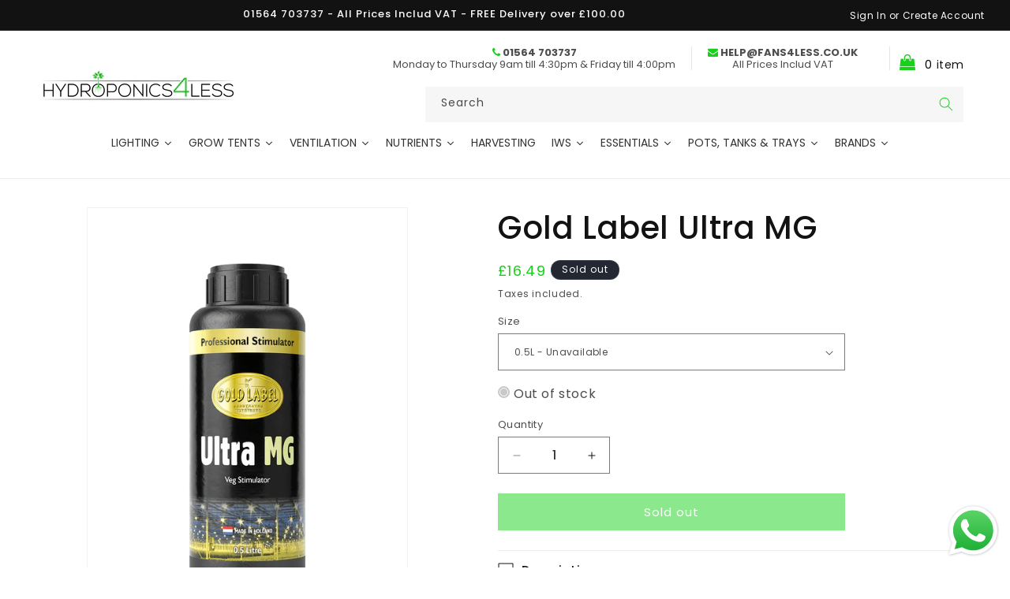

--- FILE ---
content_type: text/html; charset=utf-8
request_url: https://hydroponics4less.co.uk/products/gold-label-ultra-mg-additive-nutrient-hydroponics
body_size: 42279
content:
<!doctype html>
<html class="js" lang="en">
  <head>
    <meta charset="utf-8">
    <meta http-equiv="X-UA-Compatible" content="IE=edge">
    <meta name="viewport" content="width=device-width,initial-scale=1">
    <meta name="theme-color" content="">
    <link rel="canonical" href="https://hydroponics4less.co.uk/products/gold-label-ultra-mg-additive-nutrient-hydroponics">

    <link rel="dns-prefetch preconnect" href="//cdn.shopify.com">
     <meta name="ahrefs-site-verification" content="9c9296f352c7026215ce3de00ee5bcf88984400a0b334a7f411779bcf8cf5381"><link rel="preconnect" href="https://fonts.shopifycdn.com" crossorigin><title>
      Gold Label Ultra MG
 &ndash; Hydroponics4less</title>

    
      <meta name="description" content="Gold Label Ultra MG is a nitrogen / magnesium additive for all plant development stages. Ultra MG has been specifically developed to perfectly balance your NPK and micro elements in all stages of vegetative and generative development. It contains high quality magnesium chelate which is easily absorbed by your crop in a">
    

    

<meta property="og:site_name" content="Hydroponics4less">
<meta property="og:url" content="https://hydroponics4less.co.uk/products/gold-label-ultra-mg-additive-nutrient-hydroponics">
<meta property="og:title" content="Gold Label Ultra MG">
<meta property="og:type" content="product">
<meta property="og:description" content="Gold Label Ultra MG is a nitrogen / magnesium additive for all plant development stages. Ultra MG has been specifically developed to perfectly balance your NPK and micro elements in all stages of vegetative and generative development. It contains high quality magnesium chelate which is easily absorbed by your crop in a"><meta property="og:image" content="http://hydroponics4less.co.uk/cdn/shop/products/ULTRAMG.png?v=1622558823">
  <meta property="og:image:secure_url" content="https://hydroponics4less.co.uk/cdn/shop/products/ULTRAMG.png?v=1622558823">
  <meta property="og:image:width" content="3099">
  <meta property="og:image:height" content="2259"><meta property="og:price:amount" content="16.49">
  <meta property="og:price:currency" content="GBP"><meta name="twitter:site" content="@https://x.com/Hydroponics_H4L"><meta name="twitter:card" content="summary_large_image">
<meta name="twitter:title" content="Gold Label Ultra MG">
<meta name="twitter:description" content="Gold Label Ultra MG is a nitrogen / magnesium additive for all plant development stages. Ultra MG has been specifically developed to perfectly balance your NPK and micro elements in all stages of vegetative and generative development. It contains high quality magnesium chelate which is easily absorbed by your crop in a">


    <script src="//hydroponics4less.co.uk/cdn/shop/t/28/assets/constants.js?v=132983761750457495441747895572" defer="defer"></script>
    <script src="//hydroponics4less.co.uk/cdn/shop/t/28/assets/pubsub.js?v=25310214064522200911747895573" defer="defer"></script>
    <script src="//hydroponics4less.co.uk/cdn/shop/t/28/assets/global.js?v=184345515105158409801747895572" defer="defer"></script>
    <script src="//hydroponics4less.co.uk/cdn/shop/t/28/assets/details-disclosure.js?v=13653116266235556501747895572" defer="defer"></script>
    <script src="//hydroponics4less.co.uk/cdn/shop/t/28/assets/details-modal.js?v=25581673532751508451747895572" defer="defer"></script>
    <script src="//hydroponics4less.co.uk/cdn/shop/t/28/assets/search-form.js?v=133129549252120666541747895573" defer="defer"></script><script src="//hydroponics4less.co.uk/cdn/shop/t/28/assets/animations.js?v=88693664871331136111747895571" defer="defer"></script><script>window.performance && window.performance.mark && window.performance.mark('shopify.content_for_header.start');</script><meta name="google-site-verification" content="TAJ3Ee_ZsbCUE86lEjQnGPsj3pDgEh7gveqlYXfbcA8">
<meta id="shopify-digital-wallet" name="shopify-digital-wallet" content="/2765881413/digital_wallets/dialog">
<meta name="shopify-checkout-api-token" content="832907a0948c68eda76fd31fcc6e550d">
<meta id="in-context-paypal-metadata" data-shop-id="2765881413" data-venmo-supported="false" data-environment="production" data-locale="en_US" data-paypal-v4="true" data-currency="GBP">
<link rel="alternate" type="application/json+oembed" href="https://hydroponics4less.co.uk/products/gold-label-ultra-mg-additive-nutrient-hydroponics.oembed">
<script async="async" src="/checkouts/internal/preloads.js?locale=en-GB"></script>
<script id="shopify-features" type="application/json">{"accessToken":"832907a0948c68eda76fd31fcc6e550d","betas":["rich-media-storefront-analytics"],"domain":"hydroponics4less.co.uk","predictiveSearch":true,"shopId":2765881413,"locale":"en"}</script>
<script>var Shopify = Shopify || {};
Shopify.shop = "hydroponics4less.myshopify.com";
Shopify.locale = "en";
Shopify.currency = {"active":"GBP","rate":"1.0"};
Shopify.country = "GB";
Shopify.theme = {"name":"Dawn May 2025","id":182493675894,"schema_name":"Dawn","schema_version":"15.3.0","theme_store_id":null,"role":"main"};
Shopify.theme.handle = "null";
Shopify.theme.style = {"id":null,"handle":null};
Shopify.cdnHost = "hydroponics4less.co.uk/cdn";
Shopify.routes = Shopify.routes || {};
Shopify.routes.root = "/";</script>
<script type="module">!function(o){(o.Shopify=o.Shopify||{}).modules=!0}(window);</script>
<script>!function(o){function n(){var o=[];function n(){o.push(Array.prototype.slice.apply(arguments))}return n.q=o,n}var t=o.Shopify=o.Shopify||{};t.loadFeatures=n(),t.autoloadFeatures=n()}(window);</script>
<script id="shop-js-analytics" type="application/json">{"pageType":"product"}</script>
<script defer="defer" async type="module" src="//hydroponics4less.co.uk/cdn/shopifycloud/shop-js/modules/v2/client.init-shop-cart-sync_BN7fPSNr.en.esm.js"></script>
<script defer="defer" async type="module" src="//hydroponics4less.co.uk/cdn/shopifycloud/shop-js/modules/v2/chunk.common_Cbph3Kss.esm.js"></script>
<script defer="defer" async type="module" src="//hydroponics4less.co.uk/cdn/shopifycloud/shop-js/modules/v2/chunk.modal_DKumMAJ1.esm.js"></script>
<script type="module">
  await import("//hydroponics4less.co.uk/cdn/shopifycloud/shop-js/modules/v2/client.init-shop-cart-sync_BN7fPSNr.en.esm.js");
await import("//hydroponics4less.co.uk/cdn/shopifycloud/shop-js/modules/v2/chunk.common_Cbph3Kss.esm.js");
await import("//hydroponics4less.co.uk/cdn/shopifycloud/shop-js/modules/v2/chunk.modal_DKumMAJ1.esm.js");

  window.Shopify.SignInWithShop?.initShopCartSync?.({"fedCMEnabled":true,"windoidEnabled":true});

</script>
<script>(function() {
  var isLoaded = false;
  function asyncLoad() {
    if (isLoaded) return;
    isLoaded = true;
    var urls = ["\/\/cdn.shopify.com\/s\/files\/1\/0257\/0108\/9360\/t\/85\/assets\/usf-license.js?shop=hydroponics4less.myshopify.com","https:\/\/cdn.nfcube.com\/instafeed-d5119b36118c2bb9b573c33fb95ed7cf.js?shop=hydroponics4less.myshopify.com"];
    for (var i = 0; i < urls.length; i++) {
      var s = document.createElement('script');
      s.type = 'text/javascript';
      s.async = true;
      s.src = urls[i];
      var x = document.getElementsByTagName('script')[0];
      x.parentNode.insertBefore(s, x);
    }
  };
  if(window.attachEvent) {
    window.attachEvent('onload', asyncLoad);
  } else {
    window.addEventListener('load', asyncLoad, false);
  }
})();</script>
<script id="__st">var __st={"a":2765881413,"offset":0,"reqid":"ad78103a-8a2a-4cc2-88bb-acd77631d4e9-1769908280","pageurl":"hydroponics4less.co.uk\/products\/gold-label-ultra-mg-additive-nutrient-hydroponics","u":"0f4ac5cc6a7c","p":"product","rtyp":"product","rid":1541222989893};</script>
<script>window.ShopifyPaypalV4VisibilityTracking = true;</script>
<script id="captcha-bootstrap">!function(){'use strict';const t='contact',e='account',n='new_comment',o=[[t,t],['blogs',n],['comments',n],[t,'customer']],c=[[e,'customer_login'],[e,'guest_login'],[e,'recover_customer_password'],[e,'create_customer']],r=t=>t.map((([t,e])=>`form[action*='/${t}']:not([data-nocaptcha='true']) input[name='form_type'][value='${e}']`)).join(','),a=t=>()=>t?[...document.querySelectorAll(t)].map((t=>t.form)):[];function s(){const t=[...o],e=r(t);return a(e)}const i='password',u='form_key',d=['recaptcha-v3-token','g-recaptcha-response','h-captcha-response',i],f=()=>{try{return window.sessionStorage}catch{return}},m='__shopify_v',_=t=>t.elements[u];function p(t,e,n=!1){try{const o=window.sessionStorage,c=JSON.parse(o.getItem(e)),{data:r}=function(t){const{data:e,action:n}=t;return t[m]||n?{data:e,action:n}:{data:t,action:n}}(c);for(const[e,n]of Object.entries(r))t.elements[e]&&(t.elements[e].value=n);n&&o.removeItem(e)}catch(o){console.error('form repopulation failed',{error:o})}}const l='form_type',E='cptcha';function T(t){t.dataset[E]=!0}const w=window,h=w.document,L='Shopify',v='ce_forms',y='captcha';let A=!1;((t,e)=>{const n=(g='f06e6c50-85a8-45c8-87d0-21a2b65856fe',I='https://cdn.shopify.com/shopifycloud/storefront-forms-hcaptcha/ce_storefront_forms_captcha_hcaptcha.v1.5.2.iife.js',D={infoText:'Protected by hCaptcha',privacyText:'Privacy',termsText:'Terms'},(t,e,n)=>{const o=w[L][v],c=o.bindForm;if(c)return c(t,g,e,D).then(n);var r;o.q.push([[t,g,e,D],n]),r=I,A||(h.body.append(Object.assign(h.createElement('script'),{id:'captcha-provider',async:!0,src:r})),A=!0)});var g,I,D;w[L]=w[L]||{},w[L][v]=w[L][v]||{},w[L][v].q=[],w[L][y]=w[L][y]||{},w[L][y].protect=function(t,e){n(t,void 0,e),T(t)},Object.freeze(w[L][y]),function(t,e,n,w,h,L){const[v,y,A,g]=function(t,e,n){const i=e?o:[],u=t?c:[],d=[...i,...u],f=r(d),m=r(i),_=r(d.filter((([t,e])=>n.includes(e))));return[a(f),a(m),a(_),s()]}(w,h,L),I=t=>{const e=t.target;return e instanceof HTMLFormElement?e:e&&e.form},D=t=>v().includes(t);t.addEventListener('submit',(t=>{const e=I(t);if(!e)return;const n=D(e)&&!e.dataset.hcaptchaBound&&!e.dataset.recaptchaBound,o=_(e),c=g().includes(e)&&(!o||!o.value);(n||c)&&t.preventDefault(),c&&!n&&(function(t){try{if(!f())return;!function(t){const e=f();if(!e)return;const n=_(t);if(!n)return;const o=n.value;o&&e.removeItem(o)}(t);const e=Array.from(Array(32),(()=>Math.random().toString(36)[2])).join('');!function(t,e){_(t)||t.append(Object.assign(document.createElement('input'),{type:'hidden',name:u})),t.elements[u].value=e}(t,e),function(t,e){const n=f();if(!n)return;const o=[...t.querySelectorAll(`input[type='${i}']`)].map((({name:t})=>t)),c=[...d,...o],r={};for(const[a,s]of new FormData(t).entries())c.includes(a)||(r[a]=s);n.setItem(e,JSON.stringify({[m]:1,action:t.action,data:r}))}(t,e)}catch(e){console.error('failed to persist form',e)}}(e),e.submit())}));const S=(t,e)=>{t&&!t.dataset[E]&&(n(t,e.some((e=>e===t))),T(t))};for(const o of['focusin','change'])t.addEventListener(o,(t=>{const e=I(t);D(e)&&S(e,y())}));const B=e.get('form_key'),M=e.get(l),P=B&&M;t.addEventListener('DOMContentLoaded',(()=>{const t=y();if(P)for(const e of t)e.elements[l].value===M&&p(e,B);[...new Set([...A(),...v().filter((t=>'true'===t.dataset.shopifyCaptcha))])].forEach((e=>S(e,t)))}))}(h,new URLSearchParams(w.location.search),n,t,e,['guest_login'])})(!0,!0)}();</script>
<script integrity="sha256-4kQ18oKyAcykRKYeNunJcIwy7WH5gtpwJnB7kiuLZ1E=" data-source-attribution="shopify.loadfeatures" defer="defer" src="//hydroponics4less.co.uk/cdn/shopifycloud/storefront/assets/storefront/load_feature-a0a9edcb.js" crossorigin="anonymous"></script>
<script data-source-attribution="shopify.dynamic_checkout.dynamic.init">var Shopify=Shopify||{};Shopify.PaymentButton=Shopify.PaymentButton||{isStorefrontPortableWallets:!0,init:function(){window.Shopify.PaymentButton.init=function(){};var t=document.createElement("script");t.src="https://hydroponics4less.co.uk/cdn/shopifycloud/portable-wallets/latest/portable-wallets.en.js",t.type="module",document.head.appendChild(t)}};
</script>
<script data-source-attribution="shopify.dynamic_checkout.buyer_consent">
  function portableWalletsHideBuyerConsent(e){var t=document.getElementById("shopify-buyer-consent"),n=document.getElementById("shopify-subscription-policy-button");t&&n&&(t.classList.add("hidden"),t.setAttribute("aria-hidden","true"),n.removeEventListener("click",e))}function portableWalletsShowBuyerConsent(e){var t=document.getElementById("shopify-buyer-consent"),n=document.getElementById("shopify-subscription-policy-button");t&&n&&(t.classList.remove("hidden"),t.removeAttribute("aria-hidden"),n.addEventListener("click",e))}window.Shopify?.PaymentButton&&(window.Shopify.PaymentButton.hideBuyerConsent=portableWalletsHideBuyerConsent,window.Shopify.PaymentButton.showBuyerConsent=portableWalletsShowBuyerConsent);
</script>
<script data-source-attribution="shopify.dynamic_checkout.cart.bootstrap">document.addEventListener("DOMContentLoaded",(function(){function t(){return document.querySelector("shopify-accelerated-checkout-cart, shopify-accelerated-checkout")}if(t())Shopify.PaymentButton.init();else{new MutationObserver((function(e,n){t()&&(Shopify.PaymentButton.init(),n.disconnect())})).observe(document.body,{childList:!0,subtree:!0})}}));
</script>
<script id='scb4127' type='text/javascript' async='' src='https://hydroponics4less.co.uk/cdn/shopifycloud/privacy-banner/storefront-banner.js'></script><link id="shopify-accelerated-checkout-styles" rel="stylesheet" media="screen" href="https://hydroponics4less.co.uk/cdn/shopifycloud/portable-wallets/latest/accelerated-checkout-backwards-compat.css" crossorigin="anonymous">
<style id="shopify-accelerated-checkout-cart">
        #shopify-buyer-consent {
  margin-top: 1em;
  display: inline-block;
  width: 100%;
}

#shopify-buyer-consent.hidden {
  display: none;
}

#shopify-subscription-policy-button {
  background: none;
  border: none;
  padding: 0;
  text-decoration: underline;
  font-size: inherit;
  cursor: pointer;
}

#shopify-subscription-policy-button::before {
  box-shadow: none;
}

      </style>
<script id="sections-script" data-sections="header" defer="defer" src="//hydroponics4less.co.uk/cdn/shop/t/28/compiled_assets/scripts.js?v=3599"></script>
<script>window.performance && window.performance.mark && window.performance.mark('shopify.content_for_header.end');</script>


    <style data-shopify>
      @font-face {
  font-family: Poppins;
  font-weight: 400;
  font-style: normal;
  font-display: swap;
  src: url("//hydroponics4less.co.uk/cdn/fonts/poppins/poppins_n4.0ba78fa5af9b0e1a374041b3ceaadf0a43b41362.woff2") format("woff2"),
       url("//hydroponics4less.co.uk/cdn/fonts/poppins/poppins_n4.214741a72ff2596839fc9760ee7a770386cf16ca.woff") format("woff");
}

      @font-face {
  font-family: Poppins;
  font-weight: 700;
  font-style: normal;
  font-display: swap;
  src: url("//hydroponics4less.co.uk/cdn/fonts/poppins/poppins_n7.56758dcf284489feb014a026f3727f2f20a54626.woff2") format("woff2"),
       url("//hydroponics4less.co.uk/cdn/fonts/poppins/poppins_n7.f34f55d9b3d3205d2cd6f64955ff4b36f0cfd8da.woff") format("woff");
}

      @font-face {
  font-family: Poppins;
  font-weight: 400;
  font-style: italic;
  font-display: swap;
  src: url("//hydroponics4less.co.uk/cdn/fonts/poppins/poppins_i4.846ad1e22474f856bd6b81ba4585a60799a9f5d2.woff2") format("woff2"),
       url("//hydroponics4less.co.uk/cdn/fonts/poppins/poppins_i4.56b43284e8b52fc64c1fd271f289a39e8477e9ec.woff") format("woff");
}

      @font-face {
  font-family: Poppins;
  font-weight: 700;
  font-style: italic;
  font-display: swap;
  src: url("//hydroponics4less.co.uk/cdn/fonts/poppins/poppins_i7.42fd71da11e9d101e1e6c7932199f925f9eea42d.woff2") format("woff2"),
       url("//hydroponics4less.co.uk/cdn/fonts/poppins/poppins_i7.ec8499dbd7616004e21155106d13837fff4cf556.woff") format("woff");
}

      @font-face {
  font-family: Poppins;
  font-weight: 500;
  font-style: normal;
  font-display: swap;
  src: url("//hydroponics4less.co.uk/cdn/fonts/poppins/poppins_n5.ad5b4b72b59a00358afc706450c864c3c8323842.woff2") format("woff2"),
       url("//hydroponics4less.co.uk/cdn/fonts/poppins/poppins_n5.33757fdf985af2d24b32fcd84c9a09224d4b2c39.woff") format("woff");
}


      
        :root,
        .color-scheme-1 {
          --color-background: 255,255,255;
        
          --gradient-background: #ffffff;
        

        

        --color-foreground: 18,18,18;
        --color-background-contrast: 191,191,191;
        --color-shadow: 18,18,18;
        --color-button: 23,208,25;
        --color-button-text: 255,255,255;
        --color-secondary-button: 255,255,255;
        --color-secondary-button-text: 23,208,25;
        --color-link: 23,208,25;
        --color-badge-foreground: 18,18,18;
        --color-badge-background: 255,255,255;
        --color-badge-border: 18,18,18;
        --payment-terms-background-color: rgb(255 255 255);
      }
      
        
        .color-scheme-2 {
          --color-background: 243,243,243;
        
          --gradient-background: #f3f3f3;
        

        

        --color-foreground: 18,18,18;
        --color-background-contrast: 179,179,179;
        --color-shadow: 18,18,18;
        --color-button: 18,18,18;
        --color-button-text: 243,243,243;
        --color-secondary-button: 243,243,243;
        --color-secondary-button-text: 18,18,18;
        --color-link: 18,18,18;
        --color-badge-foreground: 18,18,18;
        --color-badge-background: 243,243,243;
        --color-badge-border: 18,18,18;
        --payment-terms-background-color: rgb(243 243 243);
      }
      
        
        .color-scheme-3 {
          --color-background: 36,40,51;
        
          --gradient-background: #242833;
        

        

        --color-foreground: 255,255,255;
        --color-background-contrast: 47,52,66;
        --color-shadow: 18,18,18;
        --color-button: 255,255,255;
        --color-button-text: 0,0,0;
        --color-secondary-button: 36,40,51;
        --color-secondary-button-text: 255,255,255;
        --color-link: 255,255,255;
        --color-badge-foreground: 255,255,255;
        --color-badge-background: 36,40,51;
        --color-badge-border: 255,255,255;
        --payment-terms-background-color: rgb(36 40 51);
      }
      
        
        .color-scheme-4 {
          --color-background: 18,18,18;
        
          --gradient-background: #121212;
        

        

        --color-foreground: 255,255,255;
        --color-background-contrast: 146,146,146;
        --color-shadow: 18,18,18;
        --color-button: 255,255,255;
        --color-button-text: 18,18,18;
        --color-secondary-button: 18,18,18;
        --color-secondary-button-text: 255,255,255;
        --color-link: 255,255,255;
        --color-badge-foreground: 255,255,255;
        --color-badge-background: 18,18,18;
        --color-badge-border: 255,255,255;
        --payment-terms-background-color: rgb(18 18 18);
      }
      
        
        .color-scheme-5 {
          --color-background: 51,79,180;
        
          --gradient-background: #334fb4;
        

        

        --color-foreground: 255,255,255;
        --color-background-contrast: 23,35,81;
        --color-shadow: 18,18,18;
        --color-button: 255,255,255;
        --color-button-text: 51,79,180;
        --color-secondary-button: 51,79,180;
        --color-secondary-button-text: 255,255,255;
        --color-link: 255,255,255;
        --color-badge-foreground: 255,255,255;
        --color-badge-background: 51,79,180;
        --color-badge-border: 255,255,255;
        --payment-terms-background-color: rgb(51 79 180);
      }
      

      body, .color-scheme-1, .color-scheme-2, .color-scheme-3, .color-scheme-4, .color-scheme-5 {
        color: rgba(var(--color-foreground), 0.75);
        background-color: rgb(var(--color-background));
      }

      :root {
        --font-body-family: Poppins, sans-serif;
        --font-body-style: normal;
        --font-body-weight: 400;
        --font-body-weight-bold: 700;

        --font-heading-family: Poppins, sans-serif;
        --font-heading-style: normal;
        --font-heading-weight: 500;

        --font-body-scale: 1.0;
        --font-heading-scale: 1.0;

        --media-padding: px;
        --media-border-opacity: 0.05;
        --media-border-width: 1px;
        --media-radius: 0px;
        --media-shadow-opacity: 0.0;
        --media-shadow-horizontal-offset: 0px;
        --media-shadow-vertical-offset: 4px;
        --media-shadow-blur-radius: 5px;
        --media-shadow-visible: 0;

        --page-width: 140rem;
        --page-width-margin: 0rem;

        --product-card-image-padding: 0.8rem;
        --product-card-corner-radius: 0.4rem;
        --product-card-text-alignment: left;
        --product-card-border-width: 0.1rem;
        --product-card-border-opacity: 0.1;
        --product-card-shadow-opacity: 0.05;
        --product-card-shadow-visible: 1;
        --product-card-shadow-horizontal-offset: 0.2rem;
        --product-card-shadow-vertical-offset: 0.4rem;
        --product-card-shadow-blur-radius: 0.5rem;

        --collection-card-image-padding: 0.8rem;
        --collection-card-corner-radius: 0.4rem;
        --collection-card-text-alignment: left;
        --collection-card-border-width: 0.0rem;
        --collection-card-border-opacity: 0.1;
        --collection-card-shadow-opacity: 0.05;
        --collection-card-shadow-visible: 1;
        --collection-card-shadow-horizontal-offset: 0.0rem;
        --collection-card-shadow-vertical-offset: 0.4rem;
        --collection-card-shadow-blur-radius: 0.5rem;

        --blog-card-image-padding: 0.0rem;
        --blog-card-corner-radius: 0.0rem;
        --blog-card-text-alignment: left;
        --blog-card-border-width: 0.0rem;
        --blog-card-border-opacity: 0.1;
        --blog-card-shadow-opacity: 0.0;
        --blog-card-shadow-visible: 0;
        --blog-card-shadow-horizontal-offset: 0.0rem;
        --blog-card-shadow-vertical-offset: 0.4rem;
        --blog-card-shadow-blur-radius: 0.5rem;

        --badge-corner-radius: 4.0rem;

        --popup-border-width: 1px;
        --popup-border-opacity: 0.1;
        --popup-corner-radius: 0px;
        --popup-shadow-opacity: 0.05;
        --popup-shadow-horizontal-offset: 0px;
        --popup-shadow-vertical-offset: 4px;
        --popup-shadow-blur-radius: 5px;

        --drawer-border-width: 1px;
        --drawer-border-opacity: 0.1;
        --drawer-shadow-opacity: 0.0;
        --drawer-shadow-horizontal-offset: 0px;
        --drawer-shadow-vertical-offset: 4px;
        --drawer-shadow-blur-radius: 5px;

        --spacing-sections-desktop: 0px;
        --spacing-sections-mobile: 0px;

        --grid-desktop-vertical-spacing: 8px;
        --grid-desktop-horizontal-spacing: 8px;
        --grid-mobile-vertical-spacing: 4px;
        --grid-mobile-horizontal-spacing: 4px;

        --text-boxes-border-opacity: 0.1;
        --text-boxes-border-width: 0px;
        --text-boxes-radius: 0px;
        --text-boxes-shadow-opacity: 0.0;
        --text-boxes-shadow-visible: 0;
        --text-boxes-shadow-horizontal-offset: 0px;
        --text-boxes-shadow-vertical-offset: 4px;
        --text-boxes-shadow-blur-radius: 5px;

        --buttons-radius: 0px;
        --buttons-radius-outset: 0px;
        --buttons-border-width: 1px;
        --buttons-border-opacity: 1.0;
        --buttons-shadow-opacity: 0.0;
        --buttons-shadow-visible: 0;
        --buttons-shadow-horizontal-offset: 0px;
        --buttons-shadow-vertical-offset: 4px;
        --buttons-shadow-blur-radius: 5px;
        --buttons-border-offset: 0px;

        --inputs-radius: 0px;
        --inputs-border-width: 1px;
        --inputs-border-opacity: 0.55;
        --inputs-shadow-opacity: 0.0;
        --inputs-shadow-horizontal-offset: 0px;
        --inputs-margin-offset: 0px;
        --inputs-shadow-vertical-offset: 4px;
        --inputs-shadow-blur-radius: 5px;
        --inputs-radius-outset: 0px;

        --variant-pills-radius: 40px;
        --variant-pills-border-width: 1px;
        --variant-pills-border-opacity: 0.55;
        --variant-pills-shadow-opacity: 0.0;
        --variant-pills-shadow-horizontal-offset: 0px;
        --variant-pills-shadow-vertical-offset: 4px;
        --variant-pills-shadow-blur-radius: 5px;
      }

      *,
      *::before,
      *::after {
        box-sizing: inherit;
      }

      html {
        box-sizing: border-box;
        font-size: calc(var(--font-body-scale) * 62.5%);
        height: 100%;
      }

      body {
        display: grid;
        grid-template-rows: auto auto 1fr auto;
        grid-template-columns: 100%;
        min-height: 100%;
        margin: 0;
        font-size: 1.5rem;
        letter-spacing: 0.06rem;
        line-height: calc(1 + 0.8 / var(--font-body-scale));
        font-family: var(--font-body-family);
        font-style: var(--font-body-style);
        font-weight: var(--font-body-weight);
      }

      @media screen and (min-width: 750px) {
        body {
          font-size: 1.6rem;
        }
      }
    </style>

    <link href="//hydroponics4less.co.uk/cdn/shop/t/28/assets/base.css?v=38333953724915542771747968078" rel="stylesheet" type="text/css" media="all" />
    <link rel="stylesheet" href="https://maxcdn.bootstrapcdn.com/font-awesome/4.7.0/css/font-awesome.min.css">  

    <link rel="stylesheet" href="//hydroponics4less.co.uk/cdn/shop/t/28/assets/component-cart-items.css?v=123238115697927560811747895572" media="print" onload="this.media='all'"><link href="//hydroponics4less.co.uk/cdn/shop/t/28/assets/component-cart-drawer.css?v=19793143891350030371747904556" rel="stylesheet" type="text/css" media="all" />
      <link href="//hydroponics4less.co.uk/cdn/shop/t/28/assets/component-cart.css?v=164708765130180853531747895572" rel="stylesheet" type="text/css" media="all" />
      <link href="//hydroponics4less.co.uk/cdn/shop/t/28/assets/component-totals.css?v=15906652033866631521747895572" rel="stylesheet" type="text/css" media="all" />
      <link href="//hydroponics4less.co.uk/cdn/shop/t/28/assets/component-price.css?v=70172745017360139101747895572" rel="stylesheet" type="text/css" media="all" />
      <link href="//hydroponics4less.co.uk/cdn/shop/t/28/assets/component-discounts.css?v=152760482443307489271747895572" rel="stylesheet" type="text/css" media="all" />

      <link rel="preload" as="font" href="//hydroponics4less.co.uk/cdn/fonts/poppins/poppins_n4.0ba78fa5af9b0e1a374041b3ceaadf0a43b41362.woff2" type="font/woff2" crossorigin>
      

      <link rel="preload" as="font" href="//hydroponics4less.co.uk/cdn/fonts/poppins/poppins_n5.ad5b4b72b59a00358afc706450c864c3c8323842.woff2" type="font/woff2" crossorigin>
      
<link href="//hydroponics4less.co.uk/cdn/shop/t/28/assets/component-localization-form.css?v=170315343355214948141747895572" rel="stylesheet" type="text/css" media="all" />
      <script src="//hydroponics4less.co.uk/cdn/shop/t/28/assets/localization-form.js?v=144176611646395275351747895573" defer="defer"></script><link
        rel="stylesheet"
        href="//hydroponics4less.co.uk/cdn/shop/t/28/assets/component-predictive-search.css?v=118923337488134913561747895572"
        media="print"
        onload="this.media='all'"
      ><script>
      if (Shopify.designMode) {
        document.documentElement.classList.add('shopify-design-mode');
      }
    </script>
  <!-- BEGIN app block: shopify://apps/judge-me-reviews/blocks/judgeme_core/61ccd3b1-a9f2-4160-9fe9-4fec8413e5d8 --><!-- Start of Judge.me Core -->






<link rel="dns-prefetch" href="https://cdnwidget.judge.me">
<link rel="dns-prefetch" href="https://cdn.judge.me">
<link rel="dns-prefetch" href="https://cdn1.judge.me">
<link rel="dns-prefetch" href="https://api.judge.me">

<script data-cfasync='false' class='jdgm-settings-script'>window.jdgmSettings={"pagination":5,"disable_web_reviews":false,"badge_no_review_text":"No reviews","badge_n_reviews_text":"{{ n }} review/reviews","hide_badge_preview_if_no_reviews":true,"badge_hide_text":false,"enforce_center_preview_badge":false,"widget_title":"Customer Reviews","widget_open_form_text":"Write a review","widget_close_form_text":"Cancel review","widget_refresh_page_text":"Refresh page","widget_summary_text":"Based on {{ number_of_reviews }} review/reviews","widget_no_review_text":"Be the first to write a review","widget_name_field_text":"Display name","widget_verified_name_field_text":"Verified Name (public)","widget_name_placeholder_text":"Display name","widget_required_field_error_text":"This field is required.","widget_email_field_text":"Email address","widget_verified_email_field_text":"Verified Email (private, can not be edited)","widget_email_placeholder_text":"Your email address","widget_email_field_error_text":"Please enter a valid email address.","widget_rating_field_text":"Rating","widget_review_title_field_text":"Review Title","widget_review_title_placeholder_text":"Give your review a title","widget_review_body_field_text":"Review content","widget_review_body_placeholder_text":"Start writing here...","widget_pictures_field_text":"Picture/Video (optional)","widget_submit_review_text":"Submit Review","widget_submit_verified_review_text":"Submit Verified Review","widget_submit_success_msg_with_auto_publish":"Thank you! Please refresh the page in a few moments to see your review. You can remove or edit your review by logging into \u003ca href='https://judge.me/login' target='_blank' rel='nofollow noopener'\u003eJudge.me\u003c/a\u003e","widget_submit_success_msg_no_auto_publish":"Thank you! Your review will be published as soon as it is approved by the shop admin. You can remove or edit your review by logging into \u003ca href='https://judge.me/login' target='_blank' rel='nofollow noopener'\u003eJudge.me\u003c/a\u003e","widget_show_default_reviews_out_of_total_text":"Showing {{ n_reviews_shown }} out of {{ n_reviews }} reviews.","widget_show_all_link_text":"Show all","widget_show_less_link_text":"Show less","widget_author_said_text":"{{ reviewer_name }} said:","widget_days_text":"{{ n }} days ago","widget_weeks_text":"{{ n }} week/weeks ago","widget_months_text":"{{ n }} month/months ago","widget_years_text":"{{ n }} year/years ago","widget_yesterday_text":"Yesterday","widget_today_text":"Today","widget_replied_text":"\u003e\u003e {{ shop_name }} replied:","widget_read_more_text":"Read more","widget_reviewer_name_as_initial":"","widget_rating_filter_color":"#fbcd0a","widget_rating_filter_see_all_text":"See all reviews","widget_sorting_most_recent_text":"Most Recent","widget_sorting_highest_rating_text":"Highest Rating","widget_sorting_lowest_rating_text":"Lowest Rating","widget_sorting_with_pictures_text":"Only Pictures","widget_sorting_most_helpful_text":"Most Helpful","widget_open_question_form_text":"Ask a question","widget_reviews_subtab_text":"Reviews","widget_questions_subtab_text":"Questions","widget_question_label_text":"Question","widget_answer_label_text":"Answer","widget_question_placeholder_text":"Write your question here","widget_submit_question_text":"Submit Question","widget_question_submit_success_text":"Thank you for your question! We will notify you once it gets answered.","verified_badge_text":"Verified","verified_badge_bg_color":"","verified_badge_text_color":"","verified_badge_placement":"left-of-reviewer-name","widget_review_max_height":"","widget_hide_border":false,"widget_social_share":false,"widget_thumb":false,"widget_review_location_show":false,"widget_location_format":"","all_reviews_include_out_of_store_products":true,"all_reviews_out_of_store_text":"(out of store)","all_reviews_pagination":100,"all_reviews_product_name_prefix_text":"about","enable_review_pictures":false,"enable_question_anwser":false,"widget_theme":"default","review_date_format":"mm/dd/yyyy","default_sort_method":"most-recent","widget_product_reviews_subtab_text":"Product Reviews","widget_shop_reviews_subtab_text":"Shop Reviews","widget_other_products_reviews_text":"Reviews for other products","widget_store_reviews_subtab_text":"Store reviews","widget_no_store_reviews_text":"This store hasn't received any reviews yet","widget_web_restriction_product_reviews_text":"This product hasn't received any reviews yet","widget_no_items_text":"No items found","widget_show_more_text":"Show more","widget_write_a_store_review_text":"Write a Store Review","widget_other_languages_heading":"Reviews in Other Languages","widget_translate_review_text":"Translate review to {{ language }}","widget_translating_review_text":"Translating...","widget_show_original_translation_text":"Show original ({{ language }})","widget_translate_review_failed_text":"Review couldn't be translated.","widget_translate_review_retry_text":"Retry","widget_translate_review_try_again_later_text":"Try again later","show_product_url_for_grouped_product":false,"widget_sorting_pictures_first_text":"Pictures First","show_pictures_on_all_rev_page_mobile":false,"show_pictures_on_all_rev_page_desktop":false,"floating_tab_hide_mobile_install_preference":false,"floating_tab_button_name":"★ Reviews","floating_tab_title":"Let customers speak for us","floating_tab_button_color":"","floating_tab_button_background_color":"","floating_tab_url":"","floating_tab_url_enabled":false,"floating_tab_tab_style":"text","all_reviews_text_badge_text":"Customers rate us {{ shop.metafields.judgeme.all_reviews_rating | round: 1 }}/5 based on {{ shop.metafields.judgeme.all_reviews_count }} reviews.","all_reviews_text_badge_text_branded_style":"{{ shop.metafields.judgeme.all_reviews_rating | round: 1 }} out of 5 stars based on {{ shop.metafields.judgeme.all_reviews_count }} reviews","is_all_reviews_text_badge_a_link":false,"show_stars_for_all_reviews_text_badge":false,"all_reviews_text_badge_url":"","all_reviews_text_style":"text","all_reviews_text_color_style":"judgeme_brand_color","all_reviews_text_color":"#108474","all_reviews_text_show_jm_brand":true,"featured_carousel_show_header":true,"featured_carousel_title":"Let customers speak for us","testimonials_carousel_title":"Customers are saying","videos_carousel_title":"Real customer stories","cards_carousel_title":"Customers are saying","featured_carousel_count_text":"from {{ n }} reviews","featured_carousel_add_link_to_all_reviews_page":false,"featured_carousel_url":"","featured_carousel_show_images":true,"featured_carousel_autoslide_interval":5,"featured_carousel_arrows_on_the_sides":false,"featured_carousel_height":250,"featured_carousel_width":80,"featured_carousel_image_size":0,"featured_carousel_image_height":250,"featured_carousel_arrow_color":"#eeeeee","verified_count_badge_style":"vintage","verified_count_badge_orientation":"horizontal","verified_count_badge_color_style":"judgeme_brand_color","verified_count_badge_color":"#108474","is_verified_count_badge_a_link":false,"verified_count_badge_url":"","verified_count_badge_show_jm_brand":true,"widget_rating_preset_default":5,"widget_first_sub_tab":"product-reviews","widget_show_histogram":true,"widget_histogram_use_custom_color":false,"widget_pagination_use_custom_color":false,"widget_star_use_custom_color":false,"widget_verified_badge_use_custom_color":false,"widget_write_review_use_custom_color":false,"picture_reminder_submit_button":"Upload Pictures","enable_review_videos":false,"mute_video_by_default":false,"widget_sorting_videos_first_text":"Videos First","widget_review_pending_text":"Pending","featured_carousel_items_for_large_screen":3,"social_share_options_order":"Facebook,Twitter","remove_microdata_snippet":true,"disable_json_ld":false,"enable_json_ld_products":false,"preview_badge_show_question_text":false,"preview_badge_no_question_text":"No questions","preview_badge_n_question_text":"{{ number_of_questions }} question/questions","qa_badge_show_icon":false,"qa_badge_position":"same-row","remove_judgeme_branding":false,"widget_add_search_bar":false,"widget_search_bar_placeholder":"Search","widget_sorting_verified_only_text":"Verified only","featured_carousel_theme":"default","featured_carousel_show_rating":true,"featured_carousel_show_title":true,"featured_carousel_show_body":true,"featured_carousel_show_date":false,"featured_carousel_show_reviewer":true,"featured_carousel_show_product":false,"featured_carousel_header_background_color":"#108474","featured_carousel_header_text_color":"#ffffff","featured_carousel_name_product_separator":"reviewed","featured_carousel_full_star_background":"#108474","featured_carousel_empty_star_background":"#dadada","featured_carousel_vertical_theme_background":"#f9fafb","featured_carousel_verified_badge_enable":false,"featured_carousel_verified_badge_color":"#108474","featured_carousel_border_style":"round","featured_carousel_review_line_length_limit":3,"featured_carousel_more_reviews_button_text":"Read more reviews","featured_carousel_view_product_button_text":"View product","all_reviews_page_load_reviews_on":"scroll","all_reviews_page_load_more_text":"Load More Reviews","disable_fb_tab_reviews":false,"enable_ajax_cdn_cache":false,"widget_public_name_text":"displayed publicly like","default_reviewer_name":"John Smith","default_reviewer_name_has_non_latin":true,"widget_reviewer_anonymous":"Anonymous","medals_widget_title":"Judge.me Review Medals","medals_widget_background_color":"#f9fafb","medals_widget_position":"footer_all_pages","medals_widget_border_color":"#f9fafb","medals_widget_verified_text_position":"left","medals_widget_use_monochromatic_version":false,"medals_widget_elements_color":"#108474","show_reviewer_avatar":true,"widget_invalid_yt_video_url_error_text":"Not a YouTube video URL","widget_max_length_field_error_text":"Please enter no more than {0} characters.","widget_show_country_flag":false,"widget_show_collected_via_shop_app":true,"widget_verified_by_shop_badge_style":"light","widget_verified_by_shop_text":"Verified by Shop","widget_show_photo_gallery":false,"widget_load_with_code_splitting":true,"widget_ugc_install_preference":false,"widget_ugc_title":"Made by us, Shared by you","widget_ugc_subtitle":"Tag us to see your picture featured in our page","widget_ugc_arrows_color":"#ffffff","widget_ugc_primary_button_text":"Buy Now","widget_ugc_primary_button_background_color":"#108474","widget_ugc_primary_button_text_color":"#ffffff","widget_ugc_primary_button_border_width":"0","widget_ugc_primary_button_border_style":"none","widget_ugc_primary_button_border_color":"#108474","widget_ugc_primary_button_border_radius":"25","widget_ugc_secondary_button_text":"Load More","widget_ugc_secondary_button_background_color":"#ffffff","widget_ugc_secondary_button_text_color":"#108474","widget_ugc_secondary_button_border_width":"2","widget_ugc_secondary_button_border_style":"solid","widget_ugc_secondary_button_border_color":"#108474","widget_ugc_secondary_button_border_radius":"25","widget_ugc_reviews_button_text":"View Reviews","widget_ugc_reviews_button_background_color":"#ffffff","widget_ugc_reviews_button_text_color":"#108474","widget_ugc_reviews_button_border_width":"2","widget_ugc_reviews_button_border_style":"solid","widget_ugc_reviews_button_border_color":"#108474","widget_ugc_reviews_button_border_radius":"25","widget_ugc_reviews_button_link_to":"judgeme-reviews-page","widget_ugc_show_post_date":true,"widget_ugc_max_width":"800","widget_rating_metafield_value_type":true,"widget_primary_color":"#108474","widget_enable_secondary_color":false,"widget_secondary_color":"#edf5f5","widget_summary_average_rating_text":"{{ average_rating }} out of 5","widget_media_grid_title":"Customer photos \u0026 videos","widget_media_grid_see_more_text":"See more","widget_round_style":false,"widget_show_product_medals":true,"widget_verified_by_judgeme_text":"Verified by Judge.me","widget_show_store_medals":true,"widget_verified_by_judgeme_text_in_store_medals":"Verified by Judge.me","widget_media_field_exceed_quantity_message":"Sorry, we can only accept {{ max_media }} for one review.","widget_media_field_exceed_limit_message":"{{ file_name }} is too large, please select a {{ media_type }} less than {{ size_limit }}MB.","widget_review_submitted_text":"Review Submitted!","widget_question_submitted_text":"Question Submitted!","widget_close_form_text_question":"Cancel","widget_write_your_answer_here_text":"Write your answer here","widget_enabled_branded_link":true,"widget_show_collected_by_judgeme":false,"widget_reviewer_name_color":"","widget_write_review_text_color":"","widget_write_review_bg_color":"","widget_collected_by_judgeme_text":"collected by Judge.me","widget_pagination_type":"standard","widget_load_more_text":"Load More","widget_load_more_color":"#108474","widget_full_review_text":"Full Review","widget_read_more_reviews_text":"Read More Reviews","widget_read_questions_text":"Read Questions","widget_questions_and_answers_text":"Questions \u0026 Answers","widget_verified_by_text":"Verified by","widget_verified_text":"Verified","widget_number_of_reviews_text":"{{ number_of_reviews }} reviews","widget_back_button_text":"Back","widget_next_button_text":"Next","widget_custom_forms_filter_button":"Filters","custom_forms_style":"vertical","widget_show_review_information":false,"how_reviews_are_collected":"How reviews are collected?","widget_show_review_keywords":false,"widget_gdpr_statement":"How we use your data: We'll only contact you about the review you left, and only if necessary. By submitting your review, you agree to Judge.me's \u003ca href='https://judge.me/terms' target='_blank' rel='nofollow noopener'\u003eterms\u003c/a\u003e, \u003ca href='https://judge.me/privacy' target='_blank' rel='nofollow noopener'\u003eprivacy\u003c/a\u003e and \u003ca href='https://judge.me/content-policy' target='_blank' rel='nofollow noopener'\u003econtent\u003c/a\u003e policies.","widget_multilingual_sorting_enabled":false,"widget_translate_review_content_enabled":false,"widget_translate_review_content_method":"manual","popup_widget_review_selection":"automatically_with_pictures","popup_widget_round_border_style":true,"popup_widget_show_title":true,"popup_widget_show_body":true,"popup_widget_show_reviewer":false,"popup_widget_show_product":true,"popup_widget_show_pictures":true,"popup_widget_use_review_picture":true,"popup_widget_show_on_home_page":true,"popup_widget_show_on_product_page":true,"popup_widget_show_on_collection_page":true,"popup_widget_show_on_cart_page":true,"popup_widget_position":"bottom_left","popup_widget_first_review_delay":5,"popup_widget_duration":5,"popup_widget_interval":5,"popup_widget_review_count":5,"popup_widget_hide_on_mobile":true,"review_snippet_widget_round_border_style":true,"review_snippet_widget_card_color":"#FFFFFF","review_snippet_widget_slider_arrows_background_color":"#FFFFFF","review_snippet_widget_slider_arrows_color":"#000000","review_snippet_widget_star_color":"#108474","show_product_variant":false,"all_reviews_product_variant_label_text":"Variant: ","widget_show_verified_branding":false,"widget_ai_summary_title":"Customers say","widget_ai_summary_disclaimer":"AI-powered review summary based on recent customer reviews","widget_show_ai_summary":false,"widget_show_ai_summary_bg":false,"widget_show_review_title_input":true,"redirect_reviewers_invited_via_email":"review_widget","request_store_review_after_product_review":false,"request_review_other_products_in_order":false,"review_form_color_scheme":"default","review_form_corner_style":"square","review_form_star_color":{},"review_form_text_color":"#333333","review_form_background_color":"#ffffff","review_form_field_background_color":"#fafafa","review_form_button_color":{},"review_form_button_text_color":"#ffffff","review_form_modal_overlay_color":"#000000","review_content_screen_title_text":"How would you rate this product?","review_content_introduction_text":"We would love it if you would share a bit about your experience.","store_review_form_title_text":"How would you rate this store?","store_review_form_introduction_text":"We would love it if you would share a bit about your experience.","show_review_guidance_text":true,"one_star_review_guidance_text":"Poor","five_star_review_guidance_text":"Great","customer_information_screen_title_text":"About you","customer_information_introduction_text":"Please tell us more about you.","custom_questions_screen_title_text":"Your experience in more detail","custom_questions_introduction_text":"Here are a few questions to help us understand more about your experience.","review_submitted_screen_title_text":"Thanks for your review!","review_submitted_screen_thank_you_text":"We are processing it and it will appear on the store soon.","review_submitted_screen_email_verification_text":"Please confirm your email by clicking the link we just sent you. This helps us keep reviews authentic.","review_submitted_request_store_review_text":"Would you like to share your experience of shopping with us?","review_submitted_review_other_products_text":"Would you like to review these products?","store_review_screen_title_text":"Would you like to share your experience of shopping with us?","store_review_introduction_text":"We value your feedback and use it to improve. Please share any thoughts or suggestions you have.","reviewer_media_screen_title_picture_text":"Share a picture","reviewer_media_introduction_picture_text":"Upload a photo to support your review.","reviewer_media_screen_title_video_text":"Share a video","reviewer_media_introduction_video_text":"Upload a video to support your review.","reviewer_media_screen_title_picture_or_video_text":"Share a picture or video","reviewer_media_introduction_picture_or_video_text":"Upload a photo or video to support your review.","reviewer_media_youtube_url_text":"Paste your Youtube URL here","advanced_settings_next_step_button_text":"Next","advanced_settings_close_review_button_text":"Close","modal_write_review_flow":false,"write_review_flow_required_text":"Required","write_review_flow_privacy_message_text":"We respect your privacy.","write_review_flow_anonymous_text":"Post review as anonymous","write_review_flow_visibility_text":"This won't be visible to other customers.","write_review_flow_multiple_selection_help_text":"Select as many as you like","write_review_flow_single_selection_help_text":"Select one option","write_review_flow_required_field_error_text":"This field is required","write_review_flow_invalid_email_error_text":"Please enter a valid email address","write_review_flow_max_length_error_text":"Max. {{ max_length }} characters.","write_review_flow_media_upload_text":"\u003cb\u003eClick to upload\u003c/b\u003e or drag and drop","write_review_flow_gdpr_statement":"We'll only contact you about your review if necessary. By submitting your review, you agree to our \u003ca href='https://judge.me/terms' target='_blank' rel='nofollow noopener'\u003eterms and conditions\u003c/a\u003e and \u003ca href='https://judge.me/privacy' target='_blank' rel='nofollow noopener'\u003eprivacy policy\u003c/a\u003e.","rating_only_reviews_enabled":false,"show_negative_reviews_help_screen":false,"new_review_flow_help_screen_rating_threshold":3,"negative_review_resolution_screen_title_text":"Tell us more","negative_review_resolution_text":"Your experience matters to us. If there were issues with your purchase, we're here to help. Feel free to reach out to us, we'd love the opportunity to make things right.","negative_review_resolution_button_text":"Contact us","negative_review_resolution_proceed_with_review_text":"Leave a review","negative_review_resolution_subject":"Issue with purchase from {{ shop_name }}.{{ order_name }}","preview_badge_collection_page_install_status":false,"widget_review_custom_css":"","preview_badge_custom_css":"","preview_badge_stars_count":"5-stars","featured_carousel_custom_css":"","floating_tab_custom_css":"","all_reviews_widget_custom_css":"","medals_widget_custom_css":"","verified_badge_custom_css":"","all_reviews_text_custom_css":"","transparency_badges_collected_via_store_invite":false,"transparency_badges_from_another_provider":false,"transparency_badges_collected_from_store_visitor":false,"transparency_badges_collected_by_verified_review_provider":false,"transparency_badges_earned_reward":false,"transparency_badges_collected_via_store_invite_text":"Review collected via store invitation","transparency_badges_from_another_provider_text":"Review collected from another provider","transparency_badges_collected_from_store_visitor_text":"Review collected from a store visitor","transparency_badges_written_in_google_text":"Review written in Google","transparency_badges_written_in_etsy_text":"Review written in Etsy","transparency_badges_written_in_shop_app_text":"Review written in Shop App","transparency_badges_earned_reward_text":"Review earned a reward for future purchase","product_review_widget_per_page":10,"widget_store_review_label_text":"Review about the store","checkout_comment_extension_title_on_product_page":"Customer Comments","checkout_comment_extension_num_latest_comment_show":5,"checkout_comment_extension_format":"name_and_timestamp","checkout_comment_customer_name":"last_initial","checkout_comment_comment_notification":true,"preview_badge_collection_page_install_preference":true,"preview_badge_home_page_install_preference":false,"preview_badge_product_page_install_preference":true,"review_widget_install_preference":"","review_carousel_install_preference":false,"floating_reviews_tab_install_preference":"none","verified_reviews_count_badge_install_preference":false,"all_reviews_text_install_preference":false,"review_widget_best_location":true,"judgeme_medals_install_preference":false,"review_widget_revamp_enabled":false,"review_widget_qna_enabled":false,"review_widget_header_theme":"minimal","review_widget_widget_title_enabled":true,"review_widget_header_text_size":"medium","review_widget_header_text_weight":"regular","review_widget_average_rating_style":"compact","review_widget_bar_chart_enabled":true,"review_widget_bar_chart_type":"numbers","review_widget_bar_chart_style":"standard","review_widget_expanded_media_gallery_enabled":false,"review_widget_reviews_section_theme":"standard","review_widget_image_style":"thumbnails","review_widget_review_image_ratio":"square","review_widget_stars_size":"medium","review_widget_verified_badge":"standard_text","review_widget_review_title_text_size":"medium","review_widget_review_text_size":"medium","review_widget_review_text_length":"medium","review_widget_number_of_columns_desktop":3,"review_widget_carousel_transition_speed":5,"review_widget_custom_questions_answers_display":"always","review_widget_button_text_color":"#FFFFFF","review_widget_text_color":"#000000","review_widget_lighter_text_color":"#7B7B7B","review_widget_corner_styling":"soft","review_widget_review_word_singular":"review","review_widget_review_word_plural":"reviews","review_widget_voting_label":"Helpful?","review_widget_shop_reply_label":"Reply from {{ shop_name }}:","review_widget_filters_title":"Filters","qna_widget_question_word_singular":"Question","qna_widget_question_word_plural":"Questions","qna_widget_answer_reply_label":"Answer from {{ answerer_name }}:","qna_content_screen_title_text":"Ask a question about this product","qna_widget_question_required_field_error_text":"Please enter your question.","qna_widget_flow_gdpr_statement":"We'll only contact you about your question if necessary. By submitting your question, you agree to our \u003ca href='https://judge.me/terms' target='_blank' rel='nofollow noopener'\u003eterms and conditions\u003c/a\u003e and \u003ca href='https://judge.me/privacy' target='_blank' rel='nofollow noopener'\u003eprivacy policy\u003c/a\u003e.","qna_widget_question_submitted_text":"Thanks for your question!","qna_widget_close_form_text_question":"Close","qna_widget_question_submit_success_text":"We’ll notify you by email when your question is answered.","all_reviews_widget_v2025_enabled":false,"all_reviews_widget_v2025_header_theme":"default","all_reviews_widget_v2025_widget_title_enabled":true,"all_reviews_widget_v2025_header_text_size":"medium","all_reviews_widget_v2025_header_text_weight":"regular","all_reviews_widget_v2025_average_rating_style":"compact","all_reviews_widget_v2025_bar_chart_enabled":true,"all_reviews_widget_v2025_bar_chart_type":"numbers","all_reviews_widget_v2025_bar_chart_style":"standard","all_reviews_widget_v2025_expanded_media_gallery_enabled":false,"all_reviews_widget_v2025_show_store_medals":true,"all_reviews_widget_v2025_show_photo_gallery":true,"all_reviews_widget_v2025_show_review_keywords":false,"all_reviews_widget_v2025_show_ai_summary":false,"all_reviews_widget_v2025_show_ai_summary_bg":false,"all_reviews_widget_v2025_add_search_bar":false,"all_reviews_widget_v2025_default_sort_method":"most-recent","all_reviews_widget_v2025_reviews_per_page":10,"all_reviews_widget_v2025_reviews_section_theme":"default","all_reviews_widget_v2025_image_style":"thumbnails","all_reviews_widget_v2025_review_image_ratio":"square","all_reviews_widget_v2025_stars_size":"medium","all_reviews_widget_v2025_verified_badge":"bold_badge","all_reviews_widget_v2025_review_title_text_size":"medium","all_reviews_widget_v2025_review_text_size":"medium","all_reviews_widget_v2025_review_text_length":"medium","all_reviews_widget_v2025_number_of_columns_desktop":3,"all_reviews_widget_v2025_carousel_transition_speed":5,"all_reviews_widget_v2025_custom_questions_answers_display":"always","all_reviews_widget_v2025_show_product_variant":false,"all_reviews_widget_v2025_show_reviewer_avatar":true,"all_reviews_widget_v2025_reviewer_name_as_initial":"","all_reviews_widget_v2025_review_location_show":false,"all_reviews_widget_v2025_location_format":"","all_reviews_widget_v2025_show_country_flag":false,"all_reviews_widget_v2025_verified_by_shop_badge_style":"light","all_reviews_widget_v2025_social_share":false,"all_reviews_widget_v2025_social_share_options_order":"Facebook,Twitter,LinkedIn,Pinterest","all_reviews_widget_v2025_pagination_type":"standard","all_reviews_widget_v2025_button_text_color":"#FFFFFF","all_reviews_widget_v2025_text_color":"#000000","all_reviews_widget_v2025_lighter_text_color":"#7B7B7B","all_reviews_widget_v2025_corner_styling":"soft","all_reviews_widget_v2025_title":"Customer reviews","all_reviews_widget_v2025_ai_summary_title":"Customers say about this store","all_reviews_widget_v2025_no_review_text":"Be the first to write a review","platform":"shopify","branding_url":"https://app.judge.me/reviews/stores/hydroponics4less.co.uk","branding_text":"Powered by Judge.me","locale":"en","reply_name":"Hydroponics4less","widget_version":"2.1","footer":true,"autopublish":true,"review_dates":true,"enable_custom_form":false,"shop_use_review_site":true,"shop_locale":"en","enable_multi_locales_translations":false,"show_review_title_input":true,"review_verification_email_status":"always","can_be_branded":true,"reply_name_text":"Hydroponics4less"};</script> <style class='jdgm-settings-style'>.jdgm-xx{left:0}.jdgm-histogram .jdgm-histogram__bar-content{background:#fbcd0a}.jdgm-histogram .jdgm-histogram__bar:after{background:#fbcd0a}.jdgm-prev-badge[data-average-rating='0.00']{display:none !important}.jdgm-author-all-initials{display:none !important}.jdgm-author-last-initial{display:none !important}.jdgm-rev-widg__title{visibility:hidden}.jdgm-rev-widg__summary-text{visibility:hidden}.jdgm-prev-badge__text{visibility:hidden}.jdgm-rev__replier:before{content:'Hydroponics4less'}.jdgm-rev__prod-link-prefix:before{content:'about'}.jdgm-rev__variant-label:before{content:'Variant: '}.jdgm-rev__out-of-store-text:before{content:'(out of store)'}@media only screen and (min-width: 768px){.jdgm-rev__pics .jdgm-rev_all-rev-page-picture-separator,.jdgm-rev__pics .jdgm-rev__product-picture{display:none}}@media only screen and (max-width: 768px){.jdgm-rev__pics .jdgm-rev_all-rev-page-picture-separator,.jdgm-rev__pics .jdgm-rev__product-picture{display:none}}.jdgm-preview-badge[data-template="index"]{display:none !important}.jdgm-verified-count-badget[data-from-snippet="true"]{display:none !important}.jdgm-carousel-wrapper[data-from-snippet="true"]{display:none !important}.jdgm-all-reviews-text[data-from-snippet="true"]{display:none !important}.jdgm-medals-section[data-from-snippet="true"]{display:none !important}.jdgm-ugc-media-wrapper[data-from-snippet="true"]{display:none !important}.jdgm-rev__transparency-badge[data-badge-type="review_collected_via_store_invitation"]{display:none !important}.jdgm-rev__transparency-badge[data-badge-type="review_collected_from_another_provider"]{display:none !important}.jdgm-rev__transparency-badge[data-badge-type="review_collected_from_store_visitor"]{display:none !important}.jdgm-rev__transparency-badge[data-badge-type="review_written_in_etsy"]{display:none !important}.jdgm-rev__transparency-badge[data-badge-type="review_written_in_google_business"]{display:none !important}.jdgm-rev__transparency-badge[data-badge-type="review_written_in_shop_app"]{display:none !important}.jdgm-rev__transparency-badge[data-badge-type="review_earned_for_future_purchase"]{display:none !important}
</style> <style class='jdgm-settings-style'></style>

  
  
  
  <style class='jdgm-miracle-styles'>
  @-webkit-keyframes jdgm-spin{0%{-webkit-transform:rotate(0deg);-ms-transform:rotate(0deg);transform:rotate(0deg)}100%{-webkit-transform:rotate(359deg);-ms-transform:rotate(359deg);transform:rotate(359deg)}}@keyframes jdgm-spin{0%{-webkit-transform:rotate(0deg);-ms-transform:rotate(0deg);transform:rotate(0deg)}100%{-webkit-transform:rotate(359deg);-ms-transform:rotate(359deg);transform:rotate(359deg)}}@font-face{font-family:'JudgemeStar';src:url("[data-uri]") format("woff");font-weight:normal;font-style:normal}.jdgm-star{font-family:'JudgemeStar';display:inline !important;text-decoration:none !important;padding:0 4px 0 0 !important;margin:0 !important;font-weight:bold;opacity:1;-webkit-font-smoothing:antialiased;-moz-osx-font-smoothing:grayscale}.jdgm-star:hover{opacity:1}.jdgm-star:last-of-type{padding:0 !important}.jdgm-star.jdgm--on:before{content:"\e000"}.jdgm-star.jdgm--off:before{content:"\e001"}.jdgm-star.jdgm--half:before{content:"\e002"}.jdgm-widget *{margin:0;line-height:1.4;-webkit-box-sizing:border-box;-moz-box-sizing:border-box;box-sizing:border-box;-webkit-overflow-scrolling:touch}.jdgm-hidden{display:none !important;visibility:hidden !important}.jdgm-temp-hidden{display:none}.jdgm-spinner{width:40px;height:40px;margin:auto;border-radius:50%;border-top:2px solid #eee;border-right:2px solid #eee;border-bottom:2px solid #eee;border-left:2px solid #ccc;-webkit-animation:jdgm-spin 0.8s infinite linear;animation:jdgm-spin 0.8s infinite linear}.jdgm-prev-badge{display:block !important}

</style>


  
  
   


<script data-cfasync='false' class='jdgm-script'>
!function(e){window.jdgm=window.jdgm||{},jdgm.CDN_HOST="https://cdnwidget.judge.me/",jdgm.CDN_HOST_ALT="https://cdn2.judge.me/cdn/widget_frontend/",jdgm.API_HOST="https://api.judge.me/",jdgm.CDN_BASE_URL="https://cdn.shopify.com/extensions/019c1033-b3a9-7ad3-b9bf-61b1f669de2a/judgeme-extensions-330/assets/",
jdgm.docReady=function(d){(e.attachEvent?"complete"===e.readyState:"loading"!==e.readyState)?
setTimeout(d,0):e.addEventListener("DOMContentLoaded",d)},jdgm.loadCSS=function(d,t,o,a){
!o&&jdgm.loadCSS.requestedUrls.indexOf(d)>=0||(jdgm.loadCSS.requestedUrls.push(d),
(a=e.createElement("link")).rel="stylesheet",a.class="jdgm-stylesheet",a.media="nope!",
a.href=d,a.onload=function(){this.media="all",t&&setTimeout(t)},e.body.appendChild(a))},
jdgm.loadCSS.requestedUrls=[],jdgm.loadJS=function(e,d){var t=new XMLHttpRequest;
t.onreadystatechange=function(){4===t.readyState&&(Function(t.response)(),d&&d(t.response))},
t.open("GET",e),t.onerror=function(){if(e.indexOf(jdgm.CDN_HOST)===0&&jdgm.CDN_HOST_ALT!==jdgm.CDN_HOST){var f=e.replace(jdgm.CDN_HOST,jdgm.CDN_HOST_ALT);jdgm.loadJS(f,d)}},t.send()},jdgm.docReady((function(){(window.jdgmLoadCSS||e.querySelectorAll(
".jdgm-widget, .jdgm-all-reviews-page").length>0)&&(jdgmSettings.widget_load_with_code_splitting?
parseFloat(jdgmSettings.widget_version)>=3?jdgm.loadCSS(jdgm.CDN_HOST+"widget_v3/base.css"):
jdgm.loadCSS(jdgm.CDN_HOST+"widget/base.css"):jdgm.loadCSS(jdgm.CDN_HOST+"shopify_v2.css"),
jdgm.loadJS(jdgm.CDN_HOST+"loa"+"der.js"))}))}(document);
</script>
<noscript><link rel="stylesheet" type="text/css" media="all" href="https://cdnwidget.judge.me/shopify_v2.css"></noscript>

<!-- BEGIN app snippet: theme_fix_tags --><script>
  (function() {
    var jdgmThemeFixes = null;
    if (!jdgmThemeFixes) return;
    var thisThemeFix = jdgmThemeFixes[Shopify.theme.id];
    if (!thisThemeFix) return;

    if (thisThemeFix.html) {
      document.addEventListener("DOMContentLoaded", function() {
        var htmlDiv = document.createElement('div');
        htmlDiv.classList.add('jdgm-theme-fix-html');
        htmlDiv.innerHTML = thisThemeFix.html;
        document.body.append(htmlDiv);
      });
    };

    if (thisThemeFix.css) {
      var styleTag = document.createElement('style');
      styleTag.classList.add('jdgm-theme-fix-style');
      styleTag.innerHTML = thisThemeFix.css;
      document.head.append(styleTag);
    };

    if (thisThemeFix.js) {
      var scriptTag = document.createElement('script');
      scriptTag.classList.add('jdgm-theme-fix-script');
      scriptTag.innerHTML = thisThemeFix.js;
      document.head.append(scriptTag);
    };
  })();
</script>
<!-- END app snippet -->
<!-- End of Judge.me Core -->



<!-- END app block --><script src="https://cdn.shopify.com/extensions/019c1033-b3a9-7ad3-b9bf-61b1f669de2a/judgeme-extensions-330/assets/loader.js" type="text/javascript" defer="defer"></script>
<script src="https://cdn.shopify.com/extensions/019b6dda-9f81-7c8b-b5f5-7756ae4a26fb/dondy-whatsapp-chat-widget-85/assets/ChatBubble.js" type="text/javascript" defer="defer"></script>
<link href="https://cdn.shopify.com/extensions/019b6dda-9f81-7c8b-b5f5-7756ae4a26fb/dondy-whatsapp-chat-widget-85/assets/ChatBubble.css" rel="stylesheet" type="text/css" media="all">
<link href="https://monorail-edge.shopifysvc.com" rel="dns-prefetch">
<script>(function(){if ("sendBeacon" in navigator && "performance" in window) {try {var session_token_from_headers = performance.getEntriesByType('navigation')[0].serverTiming.find(x => x.name == '_s').description;} catch {var session_token_from_headers = undefined;}var session_cookie_matches = document.cookie.match(/_shopify_s=([^;]*)/);var session_token_from_cookie = session_cookie_matches && session_cookie_matches.length === 2 ? session_cookie_matches[1] : "";var session_token = session_token_from_headers || session_token_from_cookie || "";function handle_abandonment_event(e) {var entries = performance.getEntries().filter(function(entry) {return /monorail-edge.shopifysvc.com/.test(entry.name);});if (!window.abandonment_tracked && entries.length === 0) {window.abandonment_tracked = true;var currentMs = Date.now();var navigation_start = performance.timing.navigationStart;var payload = {shop_id: 2765881413,url: window.location.href,navigation_start,duration: currentMs - navigation_start,session_token,page_type: "product"};window.navigator.sendBeacon("https://monorail-edge.shopifysvc.com/v1/produce", JSON.stringify({schema_id: "online_store_buyer_site_abandonment/1.1",payload: payload,metadata: {event_created_at_ms: currentMs,event_sent_at_ms: currentMs}}));}}window.addEventListener('pagehide', handle_abandonment_event);}}());</script>
<script id="web-pixels-manager-setup">(function e(e,d,r,n,o){if(void 0===o&&(o={}),!Boolean(null===(a=null===(i=window.Shopify)||void 0===i?void 0:i.analytics)||void 0===a?void 0:a.replayQueue)){var i,a;window.Shopify=window.Shopify||{};var t=window.Shopify;t.analytics=t.analytics||{};var s=t.analytics;s.replayQueue=[],s.publish=function(e,d,r){return s.replayQueue.push([e,d,r]),!0};try{self.performance.mark("wpm:start")}catch(e){}var l=function(){var e={modern:/Edge?\/(1{2}[4-9]|1[2-9]\d|[2-9]\d{2}|\d{4,})\.\d+(\.\d+|)|Firefox\/(1{2}[4-9]|1[2-9]\d|[2-9]\d{2}|\d{4,})\.\d+(\.\d+|)|Chrom(ium|e)\/(9{2}|\d{3,})\.\d+(\.\d+|)|(Maci|X1{2}).+ Version\/(15\.\d+|(1[6-9]|[2-9]\d|\d{3,})\.\d+)([,.]\d+|)( \(\w+\)|)( Mobile\/\w+|) Safari\/|Chrome.+OPR\/(9{2}|\d{3,})\.\d+\.\d+|(CPU[ +]OS|iPhone[ +]OS|CPU[ +]iPhone|CPU IPhone OS|CPU iPad OS)[ +]+(15[._]\d+|(1[6-9]|[2-9]\d|\d{3,})[._]\d+)([._]\d+|)|Android:?[ /-](13[3-9]|1[4-9]\d|[2-9]\d{2}|\d{4,})(\.\d+|)(\.\d+|)|Android.+Firefox\/(13[5-9]|1[4-9]\d|[2-9]\d{2}|\d{4,})\.\d+(\.\d+|)|Android.+Chrom(ium|e)\/(13[3-9]|1[4-9]\d|[2-9]\d{2}|\d{4,})\.\d+(\.\d+|)|SamsungBrowser\/([2-9]\d|\d{3,})\.\d+/,legacy:/Edge?\/(1[6-9]|[2-9]\d|\d{3,})\.\d+(\.\d+|)|Firefox\/(5[4-9]|[6-9]\d|\d{3,})\.\d+(\.\d+|)|Chrom(ium|e)\/(5[1-9]|[6-9]\d|\d{3,})\.\d+(\.\d+|)([\d.]+$|.*Safari\/(?![\d.]+ Edge\/[\d.]+$))|(Maci|X1{2}).+ Version\/(10\.\d+|(1[1-9]|[2-9]\d|\d{3,})\.\d+)([,.]\d+|)( \(\w+\)|)( Mobile\/\w+|) Safari\/|Chrome.+OPR\/(3[89]|[4-9]\d|\d{3,})\.\d+\.\d+|(CPU[ +]OS|iPhone[ +]OS|CPU[ +]iPhone|CPU IPhone OS|CPU iPad OS)[ +]+(10[._]\d+|(1[1-9]|[2-9]\d|\d{3,})[._]\d+)([._]\d+|)|Android:?[ /-](13[3-9]|1[4-9]\d|[2-9]\d{2}|\d{4,})(\.\d+|)(\.\d+|)|Mobile Safari.+OPR\/([89]\d|\d{3,})\.\d+\.\d+|Android.+Firefox\/(13[5-9]|1[4-9]\d|[2-9]\d{2}|\d{4,})\.\d+(\.\d+|)|Android.+Chrom(ium|e)\/(13[3-9]|1[4-9]\d|[2-9]\d{2}|\d{4,})\.\d+(\.\d+|)|Android.+(UC? ?Browser|UCWEB|U3)[ /]?(15\.([5-9]|\d{2,})|(1[6-9]|[2-9]\d|\d{3,})\.\d+)\.\d+|SamsungBrowser\/(5\.\d+|([6-9]|\d{2,})\.\d+)|Android.+MQ{2}Browser\/(14(\.(9|\d{2,})|)|(1[5-9]|[2-9]\d|\d{3,})(\.\d+|))(\.\d+|)|K[Aa][Ii]OS\/(3\.\d+|([4-9]|\d{2,})\.\d+)(\.\d+|)/},d=e.modern,r=e.legacy,n=navigator.userAgent;return n.match(d)?"modern":n.match(r)?"legacy":"unknown"}(),u="modern"===l?"modern":"legacy",c=(null!=n?n:{modern:"",legacy:""})[u],f=function(e){return[e.baseUrl,"/wpm","/b",e.hashVersion,"modern"===e.buildTarget?"m":"l",".js"].join("")}({baseUrl:d,hashVersion:r,buildTarget:u}),m=function(e){var d=e.version,r=e.bundleTarget,n=e.surface,o=e.pageUrl,i=e.monorailEndpoint;return{emit:function(e){var a=e.status,t=e.errorMsg,s=(new Date).getTime(),l=JSON.stringify({metadata:{event_sent_at_ms:s},events:[{schema_id:"web_pixels_manager_load/3.1",payload:{version:d,bundle_target:r,page_url:o,status:a,surface:n,error_msg:t},metadata:{event_created_at_ms:s}}]});if(!i)return console&&console.warn&&console.warn("[Web Pixels Manager] No Monorail endpoint provided, skipping logging."),!1;try{return self.navigator.sendBeacon.bind(self.navigator)(i,l)}catch(e){}var u=new XMLHttpRequest;try{return u.open("POST",i,!0),u.setRequestHeader("Content-Type","text/plain"),u.send(l),!0}catch(e){return console&&console.warn&&console.warn("[Web Pixels Manager] Got an unhandled error while logging to Monorail."),!1}}}}({version:r,bundleTarget:l,surface:e.surface,pageUrl:self.location.href,monorailEndpoint:e.monorailEndpoint});try{o.browserTarget=l,function(e){var d=e.src,r=e.async,n=void 0===r||r,o=e.onload,i=e.onerror,a=e.sri,t=e.scriptDataAttributes,s=void 0===t?{}:t,l=document.createElement("script"),u=document.querySelector("head"),c=document.querySelector("body");if(l.async=n,l.src=d,a&&(l.integrity=a,l.crossOrigin="anonymous"),s)for(var f in s)if(Object.prototype.hasOwnProperty.call(s,f))try{l.dataset[f]=s[f]}catch(e){}if(o&&l.addEventListener("load",o),i&&l.addEventListener("error",i),u)u.appendChild(l);else{if(!c)throw new Error("Did not find a head or body element to append the script");c.appendChild(l)}}({src:f,async:!0,onload:function(){if(!function(){var e,d;return Boolean(null===(d=null===(e=window.Shopify)||void 0===e?void 0:e.analytics)||void 0===d?void 0:d.initialized)}()){var d=window.webPixelsManager.init(e)||void 0;if(d){var r=window.Shopify.analytics;r.replayQueue.forEach((function(e){var r=e[0],n=e[1],o=e[2];d.publishCustomEvent(r,n,o)})),r.replayQueue=[],r.publish=d.publishCustomEvent,r.visitor=d.visitor,r.initialized=!0}}},onerror:function(){return m.emit({status:"failed",errorMsg:"".concat(f," has failed to load")})},sri:function(e){var d=/^sha384-[A-Za-z0-9+/=]+$/;return"string"==typeof e&&d.test(e)}(c)?c:"",scriptDataAttributes:o}),m.emit({status:"loading"})}catch(e){m.emit({status:"failed",errorMsg:(null==e?void 0:e.message)||"Unknown error"})}}})({shopId: 2765881413,storefrontBaseUrl: "https://hydroponics4less.co.uk",extensionsBaseUrl: "https://extensions.shopifycdn.com/cdn/shopifycloud/web-pixels-manager",monorailEndpoint: "https://monorail-edge.shopifysvc.com/unstable/produce_batch",surface: "storefront-renderer",enabledBetaFlags: ["2dca8a86"],webPixelsConfigList: [{"id":"2047803766","configuration":"{\"webPixelName\":\"Judge.me\"}","eventPayloadVersion":"v1","runtimeContext":"STRICT","scriptVersion":"34ad157958823915625854214640f0bf","type":"APP","apiClientId":683015,"privacyPurposes":["ANALYTICS"],"dataSharingAdjustments":{"protectedCustomerApprovalScopes":["read_customer_email","read_customer_name","read_customer_personal_data","read_customer_phone"]}},{"id":"565149850","configuration":"{\"config\":\"{\\\"google_tag_ids\\\":[\\\"AW-970805382\\\",\\\"GT-NCGVJXP\\\"],\\\"target_country\\\":\\\"GB\\\",\\\"gtag_events\\\":[{\\\"type\\\":\\\"begin_checkout\\\",\\\"action_label\\\":\\\"AW-970805382\\\/2V6kCJWJxagBEIah9c4D\\\"},{\\\"type\\\":\\\"search\\\",\\\"action_label\\\":\\\"AW-970805382\\\/_JvICJiJxagBEIah9c4D\\\"},{\\\"type\\\":\\\"view_item\\\",\\\"action_label\\\":[\\\"AW-970805382\\\/Mdr0CI-JxagBEIah9c4D\\\",\\\"MC-32W39HN5J2\\\"]},{\\\"type\\\":\\\"purchase\\\",\\\"action_label\\\":[\\\"AW-970805382\\\/OLjiCIyJxagBEIah9c4D\\\",\\\"MC-32W39HN5J2\\\"]},{\\\"type\\\":\\\"page_view\\\",\\\"action_label\\\":[\\\"AW-970805382\\\/W0YaCImJxagBEIah9c4D\\\",\\\"MC-32W39HN5J2\\\"]},{\\\"type\\\":\\\"add_payment_info\\\",\\\"action_label\\\":\\\"AW-970805382\\\/QzqwCJuJxagBEIah9c4D\\\"},{\\\"type\\\":\\\"add_to_cart\\\",\\\"action_label\\\":\\\"AW-970805382\\\/kLc9CJKJxagBEIah9c4D\\\"}],\\\"enable_monitoring_mode\\\":false}\"}","eventPayloadVersion":"v1","runtimeContext":"OPEN","scriptVersion":"b2a88bafab3e21179ed38636efcd8a93","type":"APP","apiClientId":1780363,"privacyPurposes":[],"dataSharingAdjustments":{"protectedCustomerApprovalScopes":["read_customer_address","read_customer_email","read_customer_name","read_customer_personal_data","read_customer_phone"]}},{"id":"275579034","configuration":"{\"pixel_id\":\"2510567182581404\",\"pixel_type\":\"facebook_pixel\",\"metaapp_system_user_token\":\"-\"}","eventPayloadVersion":"v1","runtimeContext":"OPEN","scriptVersion":"ca16bc87fe92b6042fbaa3acc2fbdaa6","type":"APP","apiClientId":2329312,"privacyPurposes":["ANALYTICS","MARKETING","SALE_OF_DATA"],"dataSharingAdjustments":{"protectedCustomerApprovalScopes":["read_customer_address","read_customer_email","read_customer_name","read_customer_personal_data","read_customer_phone"]}},{"id":"shopify-app-pixel","configuration":"{}","eventPayloadVersion":"v1","runtimeContext":"STRICT","scriptVersion":"0450","apiClientId":"shopify-pixel","type":"APP","privacyPurposes":["ANALYTICS","MARKETING"]},{"id":"shopify-custom-pixel","eventPayloadVersion":"v1","runtimeContext":"LAX","scriptVersion":"0450","apiClientId":"shopify-pixel","type":"CUSTOM","privacyPurposes":["ANALYTICS","MARKETING"]}],isMerchantRequest: false,initData: {"shop":{"name":"Hydroponics4less","paymentSettings":{"currencyCode":"GBP"},"myshopifyDomain":"hydroponics4less.myshopify.com","countryCode":"GB","storefrontUrl":"https:\/\/hydroponics4less.co.uk"},"customer":null,"cart":null,"checkout":null,"productVariants":[{"price":{"amount":16.49,"currencyCode":"GBP"},"product":{"title":"Gold Label Ultra MG","vendor":"Gold Label","id":"1541222989893","untranslatedTitle":"Gold Label Ultra MG","url":"\/products\/gold-label-ultra-mg-additive-nutrient-hydroponics","type":"Garden \u0026 Patio:Hydroponics \u0026 Seed Starting:Nutrients, pH \u0026 Supplements"},"id":"14011960557637","image":{"src":"\/\/hydroponics4less.co.uk\/cdn\/shop\/products\/ULTRA_MG_500ML.png?v=1622558841"},"sku":"GL-ULTRAMG-500","title":"0.5L","untranslatedTitle":"0.5L"},{"price":{"amount":33.99,"currencyCode":"GBP"},"product":{"title":"Gold Label Ultra MG","vendor":"Gold Label","id":"1541222989893","untranslatedTitle":"Gold Label Ultra MG","url":"\/products\/gold-label-ultra-mg-additive-nutrient-hydroponics","type":"Garden \u0026 Patio:Hydroponics \u0026 Seed Starting:Nutrients, pH \u0026 Supplements"},"id":"14011960590405","image":{"src":"\/\/hydroponics4less.co.uk\/cdn\/shop\/products\/ULTRA_MG_1_L.png?v=1622558849"},"sku":"GL-ULTRAMG-1L","title":"1L","untranslatedTitle":"1L"},{"price":{"amount":83.99,"currencyCode":"GBP"},"product":{"title":"Gold Label Ultra MG","vendor":"Gold Label","id":"1541222989893","untranslatedTitle":"Gold Label Ultra MG","url":"\/products\/gold-label-ultra-mg-additive-nutrient-hydroponics","type":"Garden \u0026 Patio:Hydroponics \u0026 Seed Starting:Nutrients, pH \u0026 Supplements"},"id":"14011960623173","image":{"src":"\/\/hydroponics4less.co.uk\/cdn\/shop\/products\/ULTRA_MG_5_LITRE.png?v=1622558857"},"sku":"GL-ULTRAMG-5L","title":"5L","untranslatedTitle":"5L"}],"purchasingCompany":null},},"https://hydroponics4less.co.uk/cdn","1d2a099fw23dfb22ep557258f5m7a2edbae",{"modern":"","legacy":""},{"shopId":"2765881413","storefrontBaseUrl":"https:\/\/hydroponics4less.co.uk","extensionBaseUrl":"https:\/\/extensions.shopifycdn.com\/cdn\/shopifycloud\/web-pixels-manager","surface":"storefront-renderer","enabledBetaFlags":"[\"2dca8a86\"]","isMerchantRequest":"false","hashVersion":"1d2a099fw23dfb22ep557258f5m7a2edbae","publish":"custom","events":"[[\"page_viewed\",{}],[\"product_viewed\",{\"productVariant\":{\"price\":{\"amount\":16.49,\"currencyCode\":\"GBP\"},\"product\":{\"title\":\"Gold Label Ultra MG\",\"vendor\":\"Gold Label\",\"id\":\"1541222989893\",\"untranslatedTitle\":\"Gold Label Ultra MG\",\"url\":\"\/products\/gold-label-ultra-mg-additive-nutrient-hydroponics\",\"type\":\"Garden \u0026 Patio:Hydroponics \u0026 Seed Starting:Nutrients, pH \u0026 Supplements\"},\"id\":\"14011960557637\",\"image\":{\"src\":\"\/\/hydroponics4less.co.uk\/cdn\/shop\/products\/ULTRA_MG_500ML.png?v=1622558841\"},\"sku\":\"GL-ULTRAMG-500\",\"title\":\"0.5L\",\"untranslatedTitle\":\"0.5L\"}}]]"});</script><script>
  window.ShopifyAnalytics = window.ShopifyAnalytics || {};
  window.ShopifyAnalytics.meta = window.ShopifyAnalytics.meta || {};
  window.ShopifyAnalytics.meta.currency = 'GBP';
  var meta = {"product":{"id":1541222989893,"gid":"gid:\/\/shopify\/Product\/1541222989893","vendor":"Gold Label","type":"Garden \u0026 Patio:Hydroponics \u0026 Seed Starting:Nutrients, pH \u0026 Supplements","handle":"gold-label-ultra-mg-additive-nutrient-hydroponics","variants":[{"id":14011960557637,"price":1649,"name":"Gold Label Ultra MG - 0.5L","public_title":"0.5L","sku":"GL-ULTRAMG-500"},{"id":14011960590405,"price":3399,"name":"Gold Label Ultra MG - 1L","public_title":"1L","sku":"GL-ULTRAMG-1L"},{"id":14011960623173,"price":8399,"name":"Gold Label Ultra MG - 5L","public_title":"5L","sku":"GL-ULTRAMG-5L"}],"remote":false},"page":{"pageType":"product","resourceType":"product","resourceId":1541222989893,"requestId":"ad78103a-8a2a-4cc2-88bb-acd77631d4e9-1769908280"}};
  for (var attr in meta) {
    window.ShopifyAnalytics.meta[attr] = meta[attr];
  }
</script>
<script class="analytics">
  (function () {
    var customDocumentWrite = function(content) {
      var jquery = null;

      if (window.jQuery) {
        jquery = window.jQuery;
      } else if (window.Checkout && window.Checkout.$) {
        jquery = window.Checkout.$;
      }

      if (jquery) {
        jquery('body').append(content);
      }
    };

    var hasLoggedConversion = function(token) {
      if (token) {
        return document.cookie.indexOf('loggedConversion=' + token) !== -1;
      }
      return false;
    }

    var setCookieIfConversion = function(token) {
      if (token) {
        var twoMonthsFromNow = new Date(Date.now());
        twoMonthsFromNow.setMonth(twoMonthsFromNow.getMonth() + 2);

        document.cookie = 'loggedConversion=' + token + '; expires=' + twoMonthsFromNow;
      }
    }

    var trekkie = window.ShopifyAnalytics.lib = window.trekkie = window.trekkie || [];
    if (trekkie.integrations) {
      return;
    }
    trekkie.methods = [
      'identify',
      'page',
      'ready',
      'track',
      'trackForm',
      'trackLink'
    ];
    trekkie.factory = function(method) {
      return function() {
        var args = Array.prototype.slice.call(arguments);
        args.unshift(method);
        trekkie.push(args);
        return trekkie;
      };
    };
    for (var i = 0; i < trekkie.methods.length; i++) {
      var key = trekkie.methods[i];
      trekkie[key] = trekkie.factory(key);
    }
    trekkie.load = function(config) {
      trekkie.config = config || {};
      trekkie.config.initialDocumentCookie = document.cookie;
      var first = document.getElementsByTagName('script')[0];
      var script = document.createElement('script');
      script.type = 'text/javascript';
      script.onerror = function(e) {
        var scriptFallback = document.createElement('script');
        scriptFallback.type = 'text/javascript';
        scriptFallback.onerror = function(error) {
                var Monorail = {
      produce: function produce(monorailDomain, schemaId, payload) {
        var currentMs = new Date().getTime();
        var event = {
          schema_id: schemaId,
          payload: payload,
          metadata: {
            event_created_at_ms: currentMs,
            event_sent_at_ms: currentMs
          }
        };
        return Monorail.sendRequest("https://" + monorailDomain + "/v1/produce", JSON.stringify(event));
      },
      sendRequest: function sendRequest(endpointUrl, payload) {
        // Try the sendBeacon API
        if (window && window.navigator && typeof window.navigator.sendBeacon === 'function' && typeof window.Blob === 'function' && !Monorail.isIos12()) {
          var blobData = new window.Blob([payload], {
            type: 'text/plain'
          });

          if (window.navigator.sendBeacon(endpointUrl, blobData)) {
            return true;
          } // sendBeacon was not successful

        } // XHR beacon

        var xhr = new XMLHttpRequest();

        try {
          xhr.open('POST', endpointUrl);
          xhr.setRequestHeader('Content-Type', 'text/plain');
          xhr.send(payload);
        } catch (e) {
          console.log(e);
        }

        return false;
      },
      isIos12: function isIos12() {
        return window.navigator.userAgent.lastIndexOf('iPhone; CPU iPhone OS 12_') !== -1 || window.navigator.userAgent.lastIndexOf('iPad; CPU OS 12_') !== -1;
      }
    };
    Monorail.produce('monorail-edge.shopifysvc.com',
      'trekkie_storefront_load_errors/1.1',
      {shop_id: 2765881413,
      theme_id: 182493675894,
      app_name: "storefront",
      context_url: window.location.href,
      source_url: "//hydroponics4less.co.uk/cdn/s/trekkie.storefront.c59ea00e0474b293ae6629561379568a2d7c4bba.min.js"});

        };
        scriptFallback.async = true;
        scriptFallback.src = '//hydroponics4less.co.uk/cdn/s/trekkie.storefront.c59ea00e0474b293ae6629561379568a2d7c4bba.min.js';
        first.parentNode.insertBefore(scriptFallback, first);
      };
      script.async = true;
      script.src = '//hydroponics4less.co.uk/cdn/s/trekkie.storefront.c59ea00e0474b293ae6629561379568a2d7c4bba.min.js';
      first.parentNode.insertBefore(script, first);
    };
    trekkie.load(
      {"Trekkie":{"appName":"storefront","development":false,"defaultAttributes":{"shopId":2765881413,"isMerchantRequest":null,"themeId":182493675894,"themeCityHash":"5104726847007005268","contentLanguage":"en","currency":"GBP","eventMetadataId":"84c39525-33e2-411a-9ccd-c6c0d7666bea"},"isServerSideCookieWritingEnabled":true,"monorailRegion":"shop_domain","enabledBetaFlags":["65f19447","b5387b81"]},"Session Attribution":{},"S2S":{"facebookCapiEnabled":true,"source":"trekkie-storefront-renderer","apiClientId":580111}}
    );

    var loaded = false;
    trekkie.ready(function() {
      if (loaded) return;
      loaded = true;

      window.ShopifyAnalytics.lib = window.trekkie;

      var originalDocumentWrite = document.write;
      document.write = customDocumentWrite;
      try { window.ShopifyAnalytics.merchantGoogleAnalytics.call(this); } catch(error) {};
      document.write = originalDocumentWrite;

      window.ShopifyAnalytics.lib.page(null,{"pageType":"product","resourceType":"product","resourceId":1541222989893,"requestId":"ad78103a-8a2a-4cc2-88bb-acd77631d4e9-1769908280","shopifyEmitted":true});

      var match = window.location.pathname.match(/checkouts\/(.+)\/(thank_you|post_purchase)/)
      var token = match? match[1]: undefined;
      if (!hasLoggedConversion(token)) {
        setCookieIfConversion(token);
        window.ShopifyAnalytics.lib.track("Viewed Product",{"currency":"GBP","variantId":14011960557637,"productId":1541222989893,"productGid":"gid:\/\/shopify\/Product\/1541222989893","name":"Gold Label Ultra MG - 0.5L","price":"16.49","sku":"GL-ULTRAMG-500","brand":"Gold Label","variant":"0.5L","category":"Garden \u0026 Patio:Hydroponics \u0026 Seed Starting:Nutrients, pH \u0026 Supplements","nonInteraction":true,"remote":false},undefined,undefined,{"shopifyEmitted":true});
      window.ShopifyAnalytics.lib.track("monorail:\/\/trekkie_storefront_viewed_product\/1.1",{"currency":"GBP","variantId":14011960557637,"productId":1541222989893,"productGid":"gid:\/\/shopify\/Product\/1541222989893","name":"Gold Label Ultra MG - 0.5L","price":"16.49","sku":"GL-ULTRAMG-500","brand":"Gold Label","variant":"0.5L","category":"Garden \u0026 Patio:Hydroponics \u0026 Seed Starting:Nutrients, pH \u0026 Supplements","nonInteraction":true,"remote":false,"referer":"https:\/\/hydroponics4less.co.uk\/products\/gold-label-ultra-mg-additive-nutrient-hydroponics"});
      }
    });


        var eventsListenerScript = document.createElement('script');
        eventsListenerScript.async = true;
        eventsListenerScript.src = "//hydroponics4less.co.uk/cdn/shopifycloud/storefront/assets/shop_events_listener-3da45d37.js";
        document.getElementsByTagName('head')[0].appendChild(eventsListenerScript);

})();</script>
<script
  defer
  src="https://hydroponics4less.co.uk/cdn/shopifycloud/perf-kit/shopify-perf-kit-3.1.0.min.js"
  data-application="storefront-renderer"
  data-shop-id="2765881413"
  data-render-region="gcp-us-east1"
  data-page-type="product"
  data-theme-instance-id="182493675894"
  data-theme-name="Dawn"
  data-theme-version="15.3.0"
  data-monorail-region="shop_domain"
  data-resource-timing-sampling-rate="10"
  data-shs="true"
  data-shs-beacon="true"
  data-shs-export-with-fetch="true"
  data-shs-logs-sample-rate="1"
  data-shs-beacon-endpoint="https://hydroponics4less.co.uk/api/collect"
></script>
</head>

  <body class="gradient animate--hover-3d-lift">
    <a class="skip-to-content-link button visually-hidden" href="#MainContent">
      Skip to content
    </a>

<link href="//hydroponics4less.co.uk/cdn/shop/t/28/assets/quantity-popover.css?v=160630540099520878331747895573" rel="stylesheet" type="text/css" media="all" />
<link href="//hydroponics4less.co.uk/cdn/shop/t/28/assets/component-card.css?v=120341546515895839841747895572" rel="stylesheet" type="text/css" media="all" />

<script src="//hydroponics4less.co.uk/cdn/shop/t/28/assets/cart.js?v=25986244538023964561747895572" defer="defer"></script>
<script src="//hydroponics4less.co.uk/cdn/shop/t/28/assets/quantity-popover.js?v=987015268078116491747895573" defer="defer"></script>

<style>
  .drawer {
    visibility: hidden;
  }
</style>

<cart-drawer class="drawer is-empty">
  <div id="CartDrawer" class="cart-drawer">
    <div id="CartDrawer-Overlay" class="cart-drawer__overlay"></div>
    <div
      class="drawer__inner gradient color-scheme-1"
      role="dialog"
      aria-modal="true"
      aria-label="Your cart"
      tabindex="-1"
    ><div class="drawer__inner-empty">
          <div class="cart-drawer__warnings center">
            <div class="cart-drawer__empty-content">
              <h2 class="cart__empty-text">Your cart is empty</h2>
              <button
                class="drawer__close"
                type="button"
                onclick="this.closest('cart-drawer').close()"
                aria-label="Close"
              >
                <span class="svg-wrapper"><svg xmlns="http://www.w3.org/2000/svg" fill="none" class="icon icon-close" viewBox="0 0 18 17"><path fill="currentColor" d="M.865 15.978a.5.5 0 0 0 .707.707l7.433-7.431 7.579 7.282a.501.501 0 0 0 .846-.37.5.5 0 0 0-.153-.351L9.712 8.546l7.417-7.416a.5.5 0 1 0-.707-.708L8.991 7.853 1.413.573a.5.5 0 1 0-.693.72l7.563 7.268z"/></svg>
</span>
              </button>
              <a href="/collections/all" class="button">
                Continue shopping
              </a><p class="cart__login-title h3">Have an account?</p>
                <p class="cart__login-paragraph">
                  <a href="/account/login" class="link underlined-link">Log in</a> to check out faster.
                </p></div>
          </div></div><div class="drawer__header">
        <h2 class="drawer__heading">Your cart</h2>
        <button
          class="drawer__close"
          type="button"
          onclick="this.closest('cart-drawer').close()"
          aria-label="Close"
        >
          <span class="svg-wrapper"><svg xmlns="http://www.w3.org/2000/svg" fill="none" class="icon icon-close" viewBox="0 0 18 17"><path fill="currentColor" d="M.865 15.978a.5.5 0 0 0 .707.707l7.433-7.431 7.579 7.282a.501.501 0 0 0 .846-.37.5.5 0 0 0-.153-.351L9.712 8.546l7.417-7.416a.5.5 0 1 0-.707-.708L8.991 7.853 1.413.573a.5.5 0 1 0-.693.72l7.563 7.268z"/></svg>
</span>
        </button>
      </div>
      <cart-drawer-items
        
          class=" is-empty"
        
      >
        <form
          action="/cart"
          id="CartDrawer-Form"
          class="cart__contents cart-drawer__form"
          method="post"
        >
          <div id="CartDrawer-CartItems" class="drawer__contents js-contents"><p id="CartDrawer-LiveRegionText" class="visually-hidden" role="status"></p>
            <p id="CartDrawer-LineItemStatus" class="visually-hidden" aria-hidden="true" role="status">
              Loading...
            </p>
          </div>
          <div id="CartDrawer-CartErrors" role="alert"></div>
        </form>
      </cart-drawer-items>
      <div class="drawer__footer"><!-- Start blocks -->
        <!-- Subtotals -->

        <div class="cart-drawer__footer" >
          <div></div>

          <div class="totals" role="status">
            <h2 class="totals__total">Estimated total</h2>
            <p class="totals__total-value">£0.00 GBP</p>
          </div>

          <small class="tax-note caption-large rte">Taxes included. Discounts and shipping calculated at checkout.
</small>
        </div>

        <!-- CTAs -->

        <div class="cart__ctas" >
          <button
            type="submit"
            id="CartDrawer-Checkout"
            class="cart__checkout-button button"
            name="checkout"
            form="CartDrawer-Form"
            
              disabled
            
          >
            Check out
          </button>
        </div>
      </div>
    </div>
  </div>
</cart-drawer>
<!-- BEGIN sections: header-group -->
<div id="shopify-section-sections--25389013401974__announcement-bar" class="shopify-section shopify-section-group-header-group announcement-bar-section"><link href="//hydroponics4less.co.uk/cdn/shop/t/28/assets/component-slideshow.css?v=17933591812325749411747895572" rel="stylesheet" type="text/css" media="all" />
<link href="//hydroponics4less.co.uk/cdn/shop/t/28/assets/component-slider.css?v=14039311878856620671747895572" rel="stylesheet" type="text/css" media="all" />

  <link href="//hydroponics4less.co.uk/cdn/shop/t/28/assets/component-list-social.css?v=35792976012981934991747895572" rel="stylesheet" type="text/css" media="all" />


<div
  class="utility-bar color-scheme-4 gradient utility-bar--bottom-border"
>
  <div class="page-width utility-bar__grid"><div
        class="announcement-bar"
        role="region"
        aria-label="Announcement"
        
      ><p class="announcement-bar__message h5">
            <span>01564 703737 - All Prices Includ VAT - FREE Delivery over £100.00  </span></p></div><div class="announcement-account">
        <a
          href="/account/login"
          class="link link--text small-hide"
          rel="nofollow"
        >
            Sign In or Create Account
        </a>
    </div><div class="localization-wrapper">
</div>
  </div>
</div>


</div><div id="shopify-section-sections--25389013401974__header" class="shopify-section shopify-section-group-header-group section-header"><link rel="stylesheet" href="//hydroponics4less.co.uk/cdn/shop/t/28/assets/component-list-menu.css?v=151968516119678728991747895572" media="print" onload="this.media='all'">
<link rel="stylesheet" href="//hydroponics4less.co.uk/cdn/shop/t/28/assets/component-search.css?v=41128637731545050281747904233" media="print" onload="this.media='all'">
<link rel="stylesheet" href="//hydroponics4less.co.uk/cdn/shop/t/28/assets/component-menu-drawer.css?v=147478906057189667651747895572" media="print" onload="this.media='all'">
<link
  rel="stylesheet"
  href="//hydroponics4less.co.uk/cdn/shop/t/28/assets/component-cart-notification.css?v=54116361853792938221747895572"
  media="print"
  onload="this.media='all'"
><link rel="stylesheet" href="//hydroponics4less.co.uk/cdn/shop/t/28/assets/component-price.css?v=70172745017360139101747895572" media="print" onload="this.media='all'"><style>
  header-drawer {
    justify-self: start;
    margin-left: -1.2rem;
  }@media screen and (min-width: 990px) {
      header-drawer {
        display: none;
      }
    }.menu-drawer-container {
    display: flex;
  }

  .list-menu {
    list-style: none;
    padding: 0;
    margin: 0;
  }

  .list-menu--inline {
    display: inline-flex;
    flex-wrap: wrap;
  }

  summary.list-menu__item {
    padding-right: 2.7rem;
  }

  .list-menu__item {
    display: flex;
    align-items: center;
    line-height: calc(1 + 0.3 / var(--font-body-scale));
  }

  .list-menu__item--link {
    text-decoration: none;
    padding-bottom: 1rem;
    padding-top: 1rem;
    line-height: calc(1 + 0.8 / var(--font-body-scale));
  }

  @media screen and (min-width: 750px) {
    .list-menu__item--link {
      padding-bottom: 0.5rem;
      padding-top: 0.5rem;
    }
  }
</style><style data-shopify>.header {
    padding: 10px 3rem 10px 3rem;
  }

  .section-header {
    position: sticky; /* This is for fixing a Safari z-index issue. PR #2147 */
    margin-bottom: 0px;
  }

  @media screen and (min-width: 750px) {
    .section-header {
      margin-bottom: 0px;
    }
  }

  @media screen and (min-width: 990px) {
    .header {
      padding-top: 20px;
      padding-bottom: 20px;
    }
  }</style><script src="//hydroponics4less.co.uk/cdn/shop/t/28/assets/cart-notification.js?v=133508293167896966491747895572" defer="defer"></script>

<sticky-header
  
    data-sticky-type="on-scroll-up"
  
  class="header-wrapper color-scheme-1 gradient header-wrapper--border-bottom"
><header class="header header--top-left header--mobile-center page-width header--has-menu header--has-social header--has-account">

<header-drawer data-breakpoint="tablet">
  <details id="Details-menu-drawer-container" class="menu-drawer-container ">
    <summary
      class="header__icon header__icon--menu header__icon--summary link focus-inset"
      aria-label="Menu"
    >
      <span><svg xmlns="http://www.w3.org/2000/svg" fill="none" class="icon icon-hamburger" viewBox="0 0 18 16"><path fill="currentColor" d="M1 .5a.5.5 0 1 0 0 1h15.71a.5.5 0 0 0 0-1zM.5 8a.5.5 0 0 1 .5-.5h15.71a.5.5 0 0 1 0 1H1A.5.5 0 0 1 .5 8m0 7a.5.5 0 0 1 .5-.5h15.71a.5.5 0 0 1 0 1H1a.5.5 0 0 1-.5-.5"/></svg>
<svg xmlns="http://www.w3.org/2000/svg" fill="none" class="icon icon-close" viewBox="0 0 18 17"><path fill="currentColor" d="M.865 15.978a.5.5 0 0 0 .707.707l7.433-7.431 7.579 7.282a.501.501 0 0 0 .846-.37.5.5 0 0 0-.153-.351L9.712 8.546l7.417-7.416a.5.5 0 1 0-.707-.708L8.991 7.853 1.413.573a.5.5 0 1 0-.693.72l7.563 7.268z"/></svg>
</span>
    </summary>
    <div id="menu-drawer" class="gradient menu-drawer motion-reduce color-scheme-1">
      <div class="menu-drawer__inner-container mobile-nav" id="shopify-section-drawer-menu">
        <div class="menu-drawer__navigation-container">
          <nav class="menu-drawer__navigation">
            <ul class="menu-drawer__menu has-submenu list-menu" role="list"></ul>
          </nav>
          <div class="menu-drawer__utility-links"><a
                href="/account/login"
                class="menu-drawer__account link focus-inset h5 medium-hide large-up-hide"
                rel="nofollow"
              ><span class="svg-wrapper"><svg xmlns="http://www.w3.org/2000/svg" fill="none" class="icon icon-account" viewBox="0 0 18 19"><path fill="currentColor" fill-rule="evenodd" d="M6 4.5a3 3 0 1 1 6 0 3 3 0 0 1-6 0m3-4a4 4 0 1 0 0 8 4 4 0 0 0 0-8m5.58 12.15c1.12.82 1.83 2.24 1.91 4.85H1.51c.08-2.6.79-4.03 1.9-4.85C4.66 11.75 6.5 11.5 9 11.5s4.35.26 5.58 1.15M9 10.5c-2.5 0-4.65.24-6.17 1.35C1.27 12.98.5 14.93.5 18v.5h17V18c0-3.07-.77-5.02-2.33-6.15-1.52-1.1-3.67-1.35-6.17-1.35" clip-rule="evenodd"/></svg>
</span>Log in</a><div class="menu-drawer__localization header-localization">
</div><ul class="list list-social list-unstyled" role="list"><li class="list-social__item">
                  <a href="https://x.com/Hydroponics_H4L" class="list-social__link link">
                    <span class="svg-wrapper"><svg class="icon icon-twitter" viewBox="0 0 20 20"><path fill="currentColor" fill-rule="evenodd" d="M7.273 2.8 10.8 7.822 15.218 2.8h1.768l-5.4 6.139 5.799 8.254h-4.658l-3.73-5.31-4.671 5.31H2.558l5.654-6.427L2.615 2.8zm6.242 13.125L5.07 4.109h1.405l8.446 11.816z" clip-rule="evenodd"/></svg>
</span>
                    <span class="visually-hidden">X (Twitter)</span>
                  </a>
                </li><li class="list-social__item">
                  <a href="https://www.facebook.com/hydroponics4less.co.uk" class="list-social__link link">
                    <span class="svg-wrapper"><svg class="icon icon-facebook" viewBox="0 0 20 20"><path fill="currentColor" d="M18 10.049C18 5.603 14.419 2 10 2s-8 3.603-8 8.049C2 14.067 4.925 17.396 8.75 18v-5.624H6.719v-2.328h2.03V8.275c0-2.017 1.195-3.132 3.023-3.132.874 0 1.79.158 1.79.158v1.98h-1.009c-.994 0-1.303.621-1.303 1.258v1.51h2.219l-.355 2.326H11.25V18c3.825-.604 6.75-3.933 6.75-7.951"/></svg>
</span>
                    <span class="visually-hidden">Facebook</span>
                  </a>
                </li><li class="list-social__item">
                  <a href="https://www.instagram.com/hydroponics4less/" class="list-social__link link">
                    <span class="svg-wrapper"><svg class="icon icon-instagram" viewBox="0 0 20 20"><path fill="currentColor" fill-rule="evenodd" d="M13.23 3.492c-.84-.037-1.096-.046-3.23-.046-2.144 0-2.39.01-3.238.055-.776.027-1.195.164-1.487.273a2.4 2.4 0 0 0-.912.593 2.5 2.5 0 0 0-.602.922c-.11.282-.238.702-.274 1.486-.046.84-.046 1.095-.046 3.23s.01 2.39.046 3.229c.004.51.097 1.016.274 1.495.145.365.319.639.602.913.282.282.538.456.92.602.474.176.974.268 1.479.273.848.046 1.103.046 3.238.046s2.39-.01 3.23-.046c.784-.036 1.203-.164 1.486-.273.374-.146.648-.329.921-.602.283-.283.447-.548.602-.922.177-.476.27-.979.274-1.486.037-.84.046-1.095.046-3.23s-.01-2.39-.055-3.229c-.027-.784-.164-1.204-.274-1.495a2.4 2.4 0 0 0-.593-.913 2.6 2.6 0 0 0-.92-.602c-.284-.11-.703-.237-1.488-.273ZM6.697 2.05c.857-.036 1.131-.045 3.302-.045a63 63 0 0 1 3.302.045c.664.014 1.321.14 1.943.374a4 4 0 0 1 1.414.922c.41.397.728.88.93 1.414.23.622.354 1.279.365 1.942C18 7.56 18 7.824 18 10.005c0 2.17-.01 2.444-.046 3.292-.036.858-.173 1.442-.374 1.943-.2.53-.474.976-.92 1.423a3.9 3.9 0 0 1-1.415.922c-.51.191-1.095.337-1.943.374-.857.036-1.122.045-3.302.045-2.171 0-2.445-.009-3.302-.055-.849-.027-1.432-.164-1.943-.364a4.15 4.15 0 0 1-1.414-.922 4.1 4.1 0 0 1-.93-1.423c-.183-.51-.329-1.085-.365-1.943C2.009 12.45 2 12.167 2 10.004c0-2.161 0-2.435.055-3.302.027-.848.164-1.432.365-1.942a4.4 4.4 0 0 1 .92-1.414 4.2 4.2 0 0 1 1.415-.93c.51-.183 1.094-.33 1.943-.366Zm.427 4.806a4.105 4.105 0 1 1 5.805 5.805 4.105 4.105 0 0 1-5.805-5.805m1.882 5.371a2.668 2.668 0 1 0 2.042-4.93 2.668 2.668 0 0 0-2.042 4.93m5.922-5.942a.958.958 0 1 1-1.355-1.355.958.958 0 0 1 1.355 1.355" clip-rule="evenodd"/></svg>
</span>
                    <span class="visually-hidden">Instagram</span>
                  </a>
                </li></ul>
          </div>
        </div>
      </div>
    </div>
  </details>
</header-drawer>
<a href="/" class="header__heading-link link link--text focus-inset"><div class="header__heading-logo-wrapper">
            
            <img src="//hydroponics4less.co.uk/cdn/shop/files/cdfc6e9b-e740-4517-9a94-3daa457d33cb_590b3c85-0a28-453d-b4e6-6d4848ff8d58.jpg?v=1673352151&amp;width=600" alt="Hydroponics Horticulture One Stop Hydro Grow Shop" srcset="//hydroponics4less.co.uk/cdn/shop/files/cdfc6e9b-e740-4517-9a94-3daa457d33cb_590b3c85-0a28-453d-b4e6-6d4848ff8d58.jpg?v=1673352151&amp;width=250 250w, //hydroponics4less.co.uk/cdn/shop/files/cdfc6e9b-e740-4517-9a94-3daa457d33cb_590b3c85-0a28-453d-b4e6-6d4848ff8d58.jpg?v=1673352151&amp;width=375 375w, //hydroponics4less.co.uk/cdn/shop/files/cdfc6e9b-e740-4517-9a94-3daa457d33cb_590b3c85-0a28-453d-b4e6-6d4848ff8d58.jpg?v=1673352151&amp;width=500 500w" width="250" height="43.579357935793574" loading="eager" class="header__heading-logo motion-reduce" sizes="(max-width: 500px) 50vw, 250px">
          </div></a>

<nav class="header__inline-menu">
  <ul class="list-menu list-menu--inline navigation-wrapper top-nav--desktop" role="list"></ul>
</nav>

<div  class="header__icons">
      <div class="header__icons--top" >
        <div class="header-phone-support small-hide" >
          <div class="header-phone-title" ><i class="fa fa-phone" aria-hidden="true"></i> 01564 703737</div>
          <div class="header-phone-text" >Monday to Thursday 9am till 4:30pm & Friday till 4:00pm</div>
        </div>
        <div class="header-email-support small-hide" >
          <div class="header-email-title" ><i class="fa fa-envelope" aria-hidden="true"></i> help@fans4less.co.uk</div>
          <div class="header-email-text" >All Prices Includ VAT</div>
        </div>
            
        <div class="desktop-localization-wrapper">
</div><a href="/cart" class="header__icon header__icon--cart link focus-inset" id="cart-icon-bubble" >
        
          
          <span class="svg-wrapper" style="height: auto;"><i class="fa fa-shopping-bag" aria-hidden="true"></i></span>
        
        <span class="visually-hidden">Cart</span>
        <span class="text-cart" style="align-items: flex-end; line-height: 1;">
          <span class="number fallback-number" style="align-items: flex-end; line-height: 1;">
            <div class="cart-count-bubble" style="position: relative; height: auto; width: auto; background: none; color: #000; bottom: unset; left: unset; font-size: inherit; line-height: 1;"> 0</div>&nbsp;<span class="text" style="align-items: flex-end; line-height: 1;">item</span>
          </span>
        </span></a>
      </div>
      <div class="header__icons--bottom" >
        

<div
  class="small-hide search-modal__content search-modal__content-bottom"
  tabindex="-1"
  style="padding-right:0;"
><predictive-search class="search-modal__form" data-loading-text="Loading..."><form action="/search" method="get" role="search" class="search search-modal__form">
    <div class="field">
      <input
        class="search__input field__input"
        id="Search-In-Modal"
        type="search"
        name="q"
        value=""
        placeholder="Search"role="combobox"
          aria-expanded="false"
          aria-owns="predictive-search-results"
          aria-controls="predictive-search-results"
          aria-haspopup="listbox"
          aria-autocomplete="list"
          autocorrect="off"
          autocomplete="off"
          autocapitalize="off"
          spellcheck="false">
      <label class="field__label" for="Search-In-Modal">Search</label>
      <input type="hidden" name="options[prefix]" value="last">
      <button
        type="reset"
        class="reset__button field__button hidden"
        aria-label="Clear search term"
      >
        <span class="svg-wrapper"><svg fill="none" stroke="currentColor" class="icon icon-close" viewBox="0 0 18 18"><circle cx="9" cy="9" r="8.5" stroke-opacity=".2"/><path stroke-linecap="round" stroke-linejoin="round" d="M11.83 11.83 6.172 6.17M6.229 11.885l5.544-5.77"/></svg>
</span>
      </button>
      <button class="search__button field__button" aria-label="Search">
        <span class="svg-wrapper"><svg fill="none" class="icon icon-search" viewBox="0 0 18 19"><path fill="currentColor" fill-rule="evenodd" d="M11.03 11.68A5.784 5.784 0 1 1 2.85 3.5a5.784 5.784 0 0 1 8.18 8.18m.26 1.12a6.78 6.78 0 1 1 .72-.7l5.4 5.4a.5.5 0 1 1-.71.7z" clip-rule="evenodd"/></svg>
</span>
      </button>
    </div><div class="predictive-search predictive-search--header" tabindex="-1" data-predictive-search>

<div class="predictive-search__loading-state">
  <svg xmlns="http://www.w3.org/2000/svg" class="spinner" viewBox="0 0 66 66"><circle stroke-width="6" cx="33" cy="33" r="30" fill="none" class="path"/></svg>

</div>
</div>

      <span class="predictive-search-status visually-hidden" role="status" aria-hidden="true"></span></form></predictive-search>
</div>



        

<details-modal class="header__search medium-hide large-up-hide">
  <details>
    <summary
      class="header__icon header__icon--search header__icon--summary link focus-inset modal__toggle"
      aria-haspopup="dialog"
      aria-label="Search"
    >
      <span>
        <span class="svg-wrapper"><svg fill="none" class="icon icon-search" viewBox="0 0 18 19"><path fill="currentColor" fill-rule="evenodd" d="M11.03 11.68A5.784 5.784 0 1 1 2.85 3.5a5.784 5.784 0 0 1 8.18 8.18m.26 1.12a6.78 6.78 0 1 1 .72-.7l5.4 5.4a.5.5 0 1 1-.71.7z" clip-rule="evenodd"/></svg>
</span>
        <span class="svg-wrapper header__icon-close"><svg xmlns="http://www.w3.org/2000/svg" fill="none" class="icon icon-close" viewBox="0 0 18 17"><path fill="currentColor" d="M.865 15.978a.5.5 0 0 0 .707.707l7.433-7.431 7.579 7.282a.501.501 0 0 0 .846-.37.5.5 0 0 0-.153-.351L9.712 8.546l7.417-7.416a.5.5 0 1 0-.707-.708L8.991 7.853 1.413.573a.5.5 0 1 0-.693.72l7.563 7.268z"/></svg>
</span>
      </span>
    </summary>
    <div
      class="search-modal modal__content gradient"
      role="dialog"
      aria-modal="true"
      aria-label="Search"
    >
      <div class="modal-overlay"></div>
      <div
        class="search-modal__content search-modal__content-bottom"
        tabindex="-1"
      ><predictive-search class="search-modal__form" data-loading-text="Loading..."><form action="/search" method="get" role="search" class="search search-modal__form">
          <div class="field">
            <input
              class="search__input field__input"
              id="Search-In-Modal-Mobile"
              type="search"
              name="q"
              value=""
              placeholder="Search"role="combobox"
                aria-expanded="false"
                aria-owns="predictive-search-results"
                aria-controls="predictive-search-results"
                aria-haspopup="listbox"
                aria-autocomplete="list"
                autocorrect="off"
                autocomplete="off"
                autocapitalize="off"
                spellcheck="false">
            <label class="field__label" for="Search-In-Modal-Mobile">Search</label>
            <input type="hidden" name="options[prefix]" value="last">
            <button
              type="reset"
              class="reset__button field__button hidden"
              aria-label="Clear search term"
            >
              <span class="svg-wrapper"><svg fill="none" stroke="currentColor" class="icon icon-close" viewBox="0 0 18 18"><circle cx="9" cy="9" r="8.5" stroke-opacity=".2"/><path stroke-linecap="round" stroke-linejoin="round" d="M11.83 11.83 6.172 6.17M6.229 11.885l5.544-5.77"/></svg>
</span>
            </button>
            <button class="search__button field__button" aria-label="Search">
              <span class="svg-wrapper"><svg fill="none" class="icon icon-search" viewBox="0 0 18 19"><path fill="currentColor" fill-rule="evenodd" d="M11.03 11.68A5.784 5.784 0 1 1 2.85 3.5a5.784 5.784 0 0 1 8.18 8.18m.26 1.12a6.78 6.78 0 1 1 .72-.7l5.4 5.4a.5.5 0 1 1-.71.7z" clip-rule="evenodd"/></svg>
</span>
            </button>
          </div><div class="predictive-search predictive-search--header" tabindex="-1" data-predictive-search>

<div class="predictive-search__loading-state">
  <svg xmlns="http://www.w3.org/2000/svg" class="spinner" viewBox="0 0 66 66"><circle stroke-width="6" cx="33" cy="33" r="30" fill="none" class="path"/></svg>

</div>
</div>

            <span class="predictive-search-status visually-hidden" role="status" aria-hidden="true"></span></form></predictive-search><button
          type="button"
          class="search-modal__close-button modal__close-button link link--text focus-inset"
          aria-label="Close"
        >
          <span class="svg-wrapper"><svg xmlns="http://www.w3.org/2000/svg" fill="none" class="icon icon-close" viewBox="0 0 18 17"><path fill="currentColor" d="M.865 15.978a.5.5 0 0 0 .707.707l7.433-7.431 7.579 7.282a.501.501 0 0 0 .846-.37.5.5 0 0 0-.153-.351L9.712 8.546l7.417-7.416a.5.5 0 1 0-.707-.708L8.991 7.853 1.413.573a.5.5 0 1 0-.693.72l7.563 7.268z"/></svg>
</span>
        </button>
      </div>
    </div>
  </details>
</details-modal>

      </div>
    </div>
  </header>
</sticky-header>

<script type="application/ld+json">
  {
    "@context": "http://schema.org",
    "@type": "Organization",
    "name": "Hydroponics4less",
    
      "logo": "https:\/\/hydroponics4less.co.uk\/cdn\/shop\/files\/cdfc6e9b-e740-4517-9a94-3daa457d33cb_590b3c85-0a28-453d-b4e6-6d4848ff8d58.jpg?v=1673352151\u0026width=500",
    
    "sameAs": [
      "https:\/\/x.com\/Hydroponics_H4L",
      "https:\/\/www.facebook.com\/hydroponics4less.co.uk",
      "",
      "https:\/\/www.instagram.com\/hydroponics4less\/",
      "",
      "",
      "",
      "",
      ""
    ],
    "url": "https:\/\/hydroponics4less.co.uk"
  }
</script>
<style> #shopify-section-sections--25389013401974__header .header__inline-menu {font-size: 1.4rem;} </style></div>
<!-- END sections: header-group -->

    <main id="MainContent" class="content-for-layout focus-none" role="main" tabindex="-1">
      <section id="shopify-section-template--25389013303670__main" class="shopify-section section"><product-info
  id="MainProduct-template--25389013303670__main"
  class="section-template--25389013303670__main-padding gradient color-scheme-1"
  data-section="template--25389013303670__main"
  data-product-id="1541222989893"
  data-update-url="true"
  data-url="/products/gold-label-ultra-mg-additive-nutrient-hydroponics"
  
>
  <link href="//hydroponics4less.co.uk/cdn/shop/t/28/assets/section-main-product.css?v=161818056142182136911747895574" rel="stylesheet" type="text/css" media="all" />
  <link href="//hydroponics4less.co.uk/cdn/shop/t/28/assets/component-accordion.css?v=7971072480289620591747895572" rel="stylesheet" type="text/css" media="all" />
  <link href="//hydroponics4less.co.uk/cdn/shop/t/28/assets/component-price.css?v=70172745017360139101747895572" rel="stylesheet" type="text/css" media="all" />
  <link href="//hydroponics4less.co.uk/cdn/shop/t/28/assets/component-slider.css?v=14039311878856620671747895572" rel="stylesheet" type="text/css" media="all" />
  <link href="//hydroponics4less.co.uk/cdn/shop/t/28/assets/component-rating.css?v=179577762467860590411747895572" rel="stylesheet" type="text/css" media="all" />
  <link href="//hydroponics4less.co.uk/cdn/shop/t/28/assets/component-deferred-media.css?v=14096082462203297471747895572" rel="stylesheet" type="text/css" media="all" />

  
    <link href="//hydroponics4less.co.uk/cdn/shop/t/28/assets/component-product-variant-picker.css?v=101198305663325844211747895572" rel="stylesheet" type="text/css" media="all" />
    <link href="//hydroponics4less.co.uk/cdn/shop/t/28/assets/component-swatch-input.css?v=61683592951238328641747895572" rel="stylesheet" type="text/css" media="all" />
    <link href="//hydroponics4less.co.uk/cdn/shop/t/28/assets/component-swatch.css?v=6811383713633888781747895572" rel="stylesheet" type="text/css" media="all" />
  
<style data-shopify>.section-template--25389013303670__main-padding {
      padding-top: 27px;
      padding-bottom: 9px;
    }

    @media screen and (min-width: 750px) {
      .section-template--25389013303670__main-padding {
        padding-top: 36px;
        padding-bottom: 12px;
      }
    }</style><script src="//hydroponics4less.co.uk/cdn/shop/t/28/assets/product-info.js?v=19485075357881213091747895573" defer="defer"></script>
  <script src="//hydroponics4less.co.uk/cdn/shop/t/28/assets/product-form.js?v=16477139885528072191747895573" defer="defer"></script>

  <div class="page-width">
    <div class="product product--small product--left product--thumbnail_slider product--mobile-hide grid grid--1-col grid--2-col-tablet">
      <div class="grid__item product__media-wrapper">
        
<media-gallery
  id="MediaGallery-template--25389013303670__main"
  role="region"
  
    class="product__column-sticky"
  
  aria-label="Gallery Viewer"
  data-desktop-layout="thumbnail_slider"
>
  <div id="GalleryStatus-template--25389013303670__main" class="visually-hidden" role="status"></div>
  <slider-component id="GalleryViewer-template--25389013303670__main" class="slider-mobile-gutter">
    <a class="skip-to-content-link button visually-hidden quick-add-hidden" href="#ProductInfo-template--25389013303670__main">
      Skip to product information
    </a>
    <ul
      id="Slider-Gallery-template--25389013303670__main"
      class="product__media-list contains-media grid grid--peek list-unstyled slider slider--mobile"
      role="list"
    ><li
          id="Slide-template--25389013303670__main-21749772484762"
          class="product__media-item grid__item slider__slide is-active scroll-trigger animate--fade-in"
          data-media-id="template--25389013303670__main-21749772484762"
        >

<div
  class="product-media-container media-type-image media-fit-contain global-media-settings gradient constrain-height"
  style="--ratio: 0.74; --preview-ratio: 0.74;"
>
  <modal-opener
    class="product__modal-opener product__modal-opener--image"
    data-modal="#ProductModal-template--25389013303670__main"
  >
    <span
      class="product__media-icon motion-reduce quick-add-hidden product__media-icon--lightbox"
      aria-hidden="true"
    >
      
          <span class="svg-wrapper"><svg xmlns="http://www.w3.org/2000/svg" fill="none" class="icon icon-plus" viewBox="0 0 19 19"><path fill="currentColor" fill-rule="evenodd" d="M4.667 7.94a.5.5 0 0 1 .499-.501l5.534-.014a.5.5 0 1 1 .002 1l-5.534.014a.5.5 0 0 1-.5-.5" clip-rule="evenodd"/><path fill="currentColor" fill-rule="evenodd" d="M7.926 4.665a.5.5 0 0 1 .501.498l.014 5.534a.5.5 0 1 1-1 .003l-.014-5.534a.5.5 0 0 1 .499-.501" clip-rule="evenodd"/><path fill="currentColor" fill-rule="evenodd" d="M12.832 3.03a6.931 6.931 0 1 0-9.802 9.802 6.931 6.931 0 0 0 9.802-9.802M2.323 2.323a7.931 7.931 0 0 1 11.296 11.136l4.628 4.628a.5.5 0 0 1-.707.707l-4.662-4.662A7.932 7.932 0 0 1 2.323 2.323" clip-rule="evenodd"/></svg>
</span>
      
    </span>

<div class="loading__spinner hidden">
  <svg xmlns="http://www.w3.org/2000/svg" class="spinner" viewBox="0 0 66 66"><circle stroke-width="6" cx="33" cy="33" r="30" fill="none" class="path"/></svg>

</div>
<div class="product__media media media--transparent">
      <img src="//hydroponics4less.co.uk/cdn/shop/products/ULTRA_MG_500ML.png?v=1622558841&amp;width=1946" alt="" srcset="//hydroponics4less.co.uk/cdn/shop/products/ULTRA_MG_500ML.png?v=1622558841&amp;width=246 246w, //hydroponics4less.co.uk/cdn/shop/products/ULTRA_MG_500ML.png?v=1622558841&amp;width=493 493w, //hydroponics4less.co.uk/cdn/shop/products/ULTRA_MG_500ML.png?v=1622558841&amp;width=600 600w, //hydroponics4less.co.uk/cdn/shop/products/ULTRA_MG_500ML.png?v=1622558841&amp;width=713 713w, //hydroponics4less.co.uk/cdn/shop/products/ULTRA_MG_500ML.png?v=1622558841&amp;width=823 823w, //hydroponics4less.co.uk/cdn/shop/products/ULTRA_MG_500ML.png?v=1622558841&amp;width=990 990w, //hydroponics4less.co.uk/cdn/shop/products/ULTRA_MG_500ML.png?v=1622558841&amp;width=1100 1100w, //hydroponics4less.co.uk/cdn/shop/products/ULTRA_MG_500ML.png?v=1622558841&amp;width=1206 1206w, //hydroponics4less.co.uk/cdn/shop/products/ULTRA_MG_500ML.png?v=1622558841&amp;width=1346 1346w, //hydroponics4less.co.uk/cdn/shop/products/ULTRA_MG_500ML.png?v=1622558841&amp;width=1426 1426w, //hydroponics4less.co.uk/cdn/shop/products/ULTRA_MG_500ML.png?v=1622558841&amp;width=1646 1646w, //hydroponics4less.co.uk/cdn/shop/products/ULTRA_MG_500ML.png?v=1622558841&amp;width=1946 1946w" width="1946" height="2630" class="image-magnify-lightbox" sizes="(min-width: 1400px) 585px, (min-width: 990px) calc(45.0vw - 10rem), (min-width: 750px) calc((100vw - 11.5rem) / 2), calc(100vw / 1 - 4rem)">
    </div>
    <button
      class="product__media-toggle quick-add-hidden product__media-zoom-lightbox"
      type="button"
      aria-haspopup="dialog"
      data-media-id="21749772484762"
    >
      <span class="visually-hidden">
        Open media 1 in modal
      </span>
    </button>
  </modal-opener></div>

        </li>
<li
            id="Slide-template--25389013303670__main-21749750562970"
            class="product__media-item grid__item slider__slide scroll-trigger animate--fade-in"
            data-media-id="template--25389013303670__main-21749750562970"
          >

<div
  class="product-media-container media-type-image media-fit-contain global-media-settings gradient constrain-height"
  style="--ratio: 1.3718459495351925; --preview-ratio: 1.3718459495351925;"
>
  <modal-opener
    class="product__modal-opener product__modal-opener--image"
    data-modal="#ProductModal-template--25389013303670__main"
  >
    <span
      class="product__media-icon motion-reduce quick-add-hidden product__media-icon--lightbox"
      aria-hidden="true"
    >
      
          <span class="svg-wrapper"><svg xmlns="http://www.w3.org/2000/svg" fill="none" class="icon icon-plus" viewBox="0 0 19 19"><path fill="currentColor" fill-rule="evenodd" d="M4.667 7.94a.5.5 0 0 1 .499-.501l5.534-.014a.5.5 0 1 1 .002 1l-5.534.014a.5.5 0 0 1-.5-.5" clip-rule="evenodd"/><path fill="currentColor" fill-rule="evenodd" d="M7.926 4.665a.5.5 0 0 1 .501.498l.014 5.534a.5.5 0 1 1-1 .003l-.014-5.534a.5.5 0 0 1 .499-.501" clip-rule="evenodd"/><path fill="currentColor" fill-rule="evenodd" d="M12.832 3.03a6.931 6.931 0 1 0-9.802 9.802 6.931 6.931 0 0 0 9.802-9.802M2.323 2.323a7.931 7.931 0 0 1 11.296 11.136l4.628 4.628a.5.5 0 0 1-.707.707l-4.662-4.662A7.932 7.932 0 0 1 2.323 2.323" clip-rule="evenodd"/></svg>
</span>
      
    </span>

<div class="loading__spinner hidden">
  <svg xmlns="http://www.w3.org/2000/svg" class="spinner" viewBox="0 0 66 66"><circle stroke-width="6" cx="33" cy="33" r="30" fill="none" class="path"/></svg>

</div>
<div class="product__media media media--transparent">
      <img src="//hydroponics4less.co.uk/cdn/shop/products/ULTRAMG.png?v=1622558823&amp;width=1946" alt="Gold Label Ultra MG" srcset="//hydroponics4less.co.uk/cdn/shop/products/ULTRAMG.png?v=1622558823&amp;width=246 246w, //hydroponics4less.co.uk/cdn/shop/products/ULTRAMG.png?v=1622558823&amp;width=493 493w, //hydroponics4less.co.uk/cdn/shop/products/ULTRAMG.png?v=1622558823&amp;width=600 600w, //hydroponics4less.co.uk/cdn/shop/products/ULTRAMG.png?v=1622558823&amp;width=713 713w, //hydroponics4less.co.uk/cdn/shop/products/ULTRAMG.png?v=1622558823&amp;width=823 823w, //hydroponics4less.co.uk/cdn/shop/products/ULTRAMG.png?v=1622558823&amp;width=990 990w, //hydroponics4less.co.uk/cdn/shop/products/ULTRAMG.png?v=1622558823&amp;width=1100 1100w, //hydroponics4less.co.uk/cdn/shop/products/ULTRAMG.png?v=1622558823&amp;width=1206 1206w, //hydroponics4less.co.uk/cdn/shop/products/ULTRAMG.png?v=1622558823&amp;width=1346 1346w, //hydroponics4less.co.uk/cdn/shop/products/ULTRAMG.png?v=1622558823&amp;width=1426 1426w, //hydroponics4less.co.uk/cdn/shop/products/ULTRAMG.png?v=1622558823&amp;width=1646 1646w, //hydroponics4less.co.uk/cdn/shop/products/ULTRAMG.png?v=1622558823&amp;width=1946 1946w" width="1946" height="1419" loading="lazy" class="image-magnify-lightbox" sizes="(min-width: 1400px) 585px, (min-width: 990px) calc(45.0vw - 10rem), (min-width: 750px) calc((100vw - 11.5rem) / 2), calc(100vw / 1 - 4rem)">
    </div>
    <button
      class="product__media-toggle quick-add-hidden product__media-zoom-lightbox"
      type="button"
      aria-haspopup="dialog"
      data-media-id="21749750562970"
    >
      <span class="visually-hidden">
        Open media 2 in modal
      </span>
    </button>
  </modal-opener></div>

          </li>
          
          
          </ul>
    <div class="slider-buttons quick-add-hidden">
      <button
        type="button"
        class="slider-button slider-button--prev"
        name="previous"
        aria-label="Slide left"
      >
        <span class="svg-wrapper"><svg class="icon icon-caret" viewBox="0 0 10 6"><path fill="currentColor" fill-rule="evenodd" d="M9.354.646a.5.5 0 0 0-.708 0L5 4.293 1.354.646a.5.5 0 0 0-.708.708l4 4a.5.5 0 0 0 .708 0l4-4a.5.5 0 0 0 0-.708" clip-rule="evenodd"/></svg>
</span>
      </button>
      <div class="slider-counter caption">
        <span class="slider-counter--current">1</span>
        <span aria-hidden="true"> / </span>
        <span class="visually-hidden">of</span>
        <span class="slider-counter--total">2</span>
      </div>
      <button
        type="button"
        class="slider-button slider-button--next"
        name="next"
        aria-label="Slide right"
      >
        <span class="svg-wrapper"><svg class="icon icon-caret" viewBox="0 0 10 6"><path fill="currentColor" fill-rule="evenodd" d="M9.354.646a.5.5 0 0 0-.708 0L5 4.293 1.354.646a.5.5 0 0 0-.708.708l4 4a.5.5 0 0 0 .708 0l4-4a.5.5 0 0 0 0-.708" clip-rule="evenodd"/></svg>
</span>
      </button>
    </div>
  </slider-component><slider-component
      id="GalleryThumbnails-template--25389013303670__main"
      class="thumbnail-slider slider-mobile-gutter quick-add-hidden small-hide thumbnail-slider--no-slide"
    >
      <button
        type="button"
        class="slider-button slider-button--prev small-hide medium-hide large-up-hide"
        name="previous"
        aria-label="Slide left"
        aria-controls="GalleryThumbnails-template--25389013303670__main"
        data-step="3"
      >
        <span class="svg-wrapper"><svg class="icon icon-caret" viewBox="0 0 10 6"><path fill="currentColor" fill-rule="evenodd" d="M9.354.646a.5.5 0 0 0-.708 0L5 4.293 1.354.646a.5.5 0 0 0-.708.708l4 4a.5.5 0 0 0 .708 0l4-4a.5.5 0 0 0 0-.708" clip-rule="evenodd"/></svg>
</span>
      </button>
      <ul
        id="Slider-Thumbnails-template--25389013303670__main"
        class="thumbnail-list list-unstyled slider slider--mobile slider--tablet-up"
      ><li
            id="Slide-Thumbnails-template--25389013303670__main-0"
            class="thumbnail-list__item slider__slide thumbnail-list_item--variant"
            data-target="template--25389013303670__main-21749772484762"
            data-media-position="1"
          ><button
              class="thumbnail global-media-settings global-media-settings--no-shadow"
              aria-label="Load image 1 in gallery view"
              aria-current="true"
              aria-controls="GalleryViewer-template--25389013303670__main"
              aria-describedby="Thumbnail-template--25389013303670__main-0"
            >
              <img src="//hydroponics4less.co.uk/cdn/shop/products/ULTRA_MG_500ML.png?v=1622558841&amp;width=416" alt="Gold Label Ultra MG" srcset="//hydroponics4less.co.uk/cdn/shop/products/ULTRA_MG_500ML.png?v=1622558841&amp;width=54 54w, //hydroponics4less.co.uk/cdn/shop/products/ULTRA_MG_500ML.png?v=1622558841&amp;width=74 74w, //hydroponics4less.co.uk/cdn/shop/products/ULTRA_MG_500ML.png?v=1622558841&amp;width=104 104w, //hydroponics4less.co.uk/cdn/shop/products/ULTRA_MG_500ML.png?v=1622558841&amp;width=162 162w, //hydroponics4less.co.uk/cdn/shop/products/ULTRA_MG_500ML.png?v=1622558841&amp;width=208 208w, //hydroponics4less.co.uk/cdn/shop/products/ULTRA_MG_500ML.png?v=1622558841&amp;width=324 324w, //hydroponics4less.co.uk/cdn/shop/products/ULTRA_MG_500ML.png?v=1622558841&amp;width=416 416w" width="416" height="562" loading="lazy" sizes="(min-width: 1400px) calc((585 - 4rem) / 4),
          (min-width: 990px) calc((45.0vw - 4rem) / 4),
          (min-width: 750px) calc((100vw - 15rem) / 8),
          calc((100vw - 8rem) / 3)" id="Thumbnail-template--25389013303670__main-0">
            </button>
          </li><li
              id="Slide-Thumbnails-template--25389013303670__main-1"
              class="thumbnail-list__item slider__slide"
              data-target="template--25389013303670__main-21749750562970"
              data-media-position="2"
            ><button
                class="thumbnail global-media-settings global-media-settings--no-shadow"
                aria-label="Load image 2 in gallery view"
                
                aria-controls="GalleryViewer-template--25389013303670__main"
                aria-describedby="Thumbnail-template--25389013303670__main-1
"
              >
                <img src="//hydroponics4less.co.uk/cdn/shop/products/ULTRAMG.png?v=1622558823&amp;width=416" alt="Gold Label Ultra MG" srcset="//hydroponics4less.co.uk/cdn/shop/products/ULTRAMG.png?v=1622558823&amp;width=54 54w, //hydroponics4less.co.uk/cdn/shop/products/ULTRAMG.png?v=1622558823&amp;width=74 74w, //hydroponics4less.co.uk/cdn/shop/products/ULTRAMG.png?v=1622558823&amp;width=104 104w, //hydroponics4less.co.uk/cdn/shop/products/ULTRAMG.png?v=1622558823&amp;width=162 162w, //hydroponics4less.co.uk/cdn/shop/products/ULTRAMG.png?v=1622558823&amp;width=208 208w, //hydroponics4less.co.uk/cdn/shop/products/ULTRAMG.png?v=1622558823&amp;width=324 324w, //hydroponics4less.co.uk/cdn/shop/products/ULTRAMG.png?v=1622558823&amp;width=416 416w" width="416" height="303" loading="lazy" sizes="(min-width: 1400px) calc((585 - 4rem) / 4),
          (min-width: 990px) calc((45.0vw - 4rem) / 4),
          (min-width: 750px) calc((100vw - 15rem) / 8),
          calc((100vw - 8rem) / 3)" id="Thumbnail-template--25389013303670__main-1
">
              </button>
            </li><li
              id="Slide-Thumbnails-template--25389013303670__main-3"
              class="thumbnail-list__item slider__slide thumbnail-list_item--variant"
              data-target="template--25389013303670__main-21749775040666"
              data-media-position="3"
            ><button
                class="thumbnail global-media-settings global-media-settings--no-shadow"
                aria-label="Load image 3 in gallery view"
                
                aria-controls="GalleryViewer-template--25389013303670__main"
                aria-describedby="Thumbnail-template--25389013303670__main-3
"
              >
                <img src="//hydroponics4less.co.uk/cdn/shop/products/ULTRA_MG_1_L.png?v=1622558849&amp;width=416" alt="Gold Label Ultra MG" srcset="//hydroponics4less.co.uk/cdn/shop/products/ULTRA_MG_1_L.png?v=1622558849&amp;width=54 54w, //hydroponics4less.co.uk/cdn/shop/products/ULTRA_MG_1_L.png?v=1622558849&amp;width=74 74w, //hydroponics4less.co.uk/cdn/shop/products/ULTRA_MG_1_L.png?v=1622558849&amp;width=104 104w, //hydroponics4less.co.uk/cdn/shop/products/ULTRA_MG_1_L.png?v=1622558849&amp;width=162 162w, //hydroponics4less.co.uk/cdn/shop/products/ULTRA_MG_1_L.png?v=1622558849&amp;width=208 208w, //hydroponics4less.co.uk/cdn/shop/products/ULTRA_MG_1_L.png?v=1622558849&amp;width=324 324w, //hydroponics4less.co.uk/cdn/shop/products/ULTRA_MG_1_L.png?v=1622558849&amp;width=416 416w" width="416" height="562" loading="lazy" sizes="(min-width: 1400px) calc((585 - 4rem) / 4),
          (min-width: 990px) calc((45.0vw - 4rem) / 4),
          (min-width: 750px) calc((100vw - 15rem) / 8),
          calc((100vw - 8rem) / 3)" id="Thumbnail-template--25389013303670__main-3
">
              </button>
            </li><li
              id="Slide-Thumbnails-template--25389013303670__main-4"
              class="thumbnail-list__item slider__slide thumbnail-list_item--variant"
              data-target="template--25389013303670__main-21749777006746"
              data-media-position="4"
            ><button
                class="thumbnail global-media-settings global-media-settings--no-shadow"
                aria-label="Load image 4 in gallery view"
                
                aria-controls="GalleryViewer-template--25389013303670__main"
                aria-describedby="Thumbnail-template--25389013303670__main-4
"
              >
                <img src="//hydroponics4less.co.uk/cdn/shop/products/ULTRA_MG_5_LITRE.png?v=1622558857&amp;width=416" alt="Gold Label Ultra MG" srcset="//hydroponics4less.co.uk/cdn/shop/products/ULTRA_MG_5_LITRE.png?v=1622558857&amp;width=54 54w, //hydroponics4less.co.uk/cdn/shop/products/ULTRA_MG_5_LITRE.png?v=1622558857&amp;width=74 74w, //hydroponics4less.co.uk/cdn/shop/products/ULTRA_MG_5_LITRE.png?v=1622558857&amp;width=104 104w, //hydroponics4less.co.uk/cdn/shop/products/ULTRA_MG_5_LITRE.png?v=1622558857&amp;width=162 162w, //hydroponics4less.co.uk/cdn/shop/products/ULTRA_MG_5_LITRE.png?v=1622558857&amp;width=208 208w, //hydroponics4less.co.uk/cdn/shop/products/ULTRA_MG_5_LITRE.png?v=1622558857&amp;width=324 324w, //hydroponics4less.co.uk/cdn/shop/products/ULTRA_MG_5_LITRE.png?v=1622558857&amp;width=416 416w" width="416" height="562" loading="lazy" sizes="(min-width: 1400px) calc((585 - 4rem) / 4),
          (min-width: 990px) calc((45.0vw - 4rem) / 4),
          (min-width: 750px) calc((100vw - 15rem) / 8),
          calc((100vw - 8rem) / 3)" id="Thumbnail-template--25389013303670__main-4
">
              </button>
            </li></ul>
      <button
        type="button"
        class="slider-button slider-button--next small-hide medium-hide large-up-hide"
        name="next"
        aria-label="Slide right"
        aria-controls="GalleryThumbnails-template--25389013303670__main"
        data-step="3"
      >
        <span class="svg-wrapper"><svg class="icon icon-caret" viewBox="0 0 10 6"><path fill="currentColor" fill-rule="evenodd" d="M9.354.646a.5.5 0 0 0-.708 0L5 4.293 1.354.646a.5.5 0 0 0-.708.708l4 4a.5.5 0 0 0 .708 0l4-4a.5.5 0 0 0 0-.708" clip-rule="evenodd"/></svg>
</span>
      </button>
    </slider-component></media-gallery>

      </div>
      <div class="product__info-wrapper grid__item scroll-trigger animate--slide-in">
        <section
          id="ProductInfo-template--25389013303670__main"
          class="product__info-container product__column-sticky"
        ><div class="product__title" >
                  <h1>Gold Label Ultra MG</h1>
                  <a href="/products/gold-label-ultra-mg-additive-nutrient-hydroponics" class="product__title">
                    <h2 class="h1">
                      Gold Label Ultra MG
                    </h2>
                  </a>
                </div><div id="shopify-block-ASER3d3g5TGZqN3dEU__judge_me_reviews_preview_badge_f3bzqa" class="shopify-block shopify-app-block">
<div class='jdgm-widget jdgm-preview-badge'
    data-id='1541222989893'
    data-template='manual-installation'>
  
</div>




</div>
<div id="price-template--25389013303670__main" role="status" >
<div
    class="
      price price--large price--sold-out price--show-badge"
  >
    <div class="price__container"><div class="price__regular"><span class="visually-hidden visually-hidden--inline">Regular price</span>
          <span class="price-item price-item--regular">
            £16.49
          </span></div>
      <div class="price__sale">
          <span class="visually-hidden visually-hidden--inline">Regular price</span>
          <span>
            <s class="price-item price-item--regular">
              
                
              
            </s>
          </span><span class="visually-hidden visually-hidden--inline">Sale price</span>
        <span class="price-item price-item--sale price-item--last">
          £16.49
        </span>
      </div>
      <small class="unit-price caption hidden">
        <span class="visually-hidden">Unit price</span>
        <span class="price-item price-item--last">
          <span></span>
          <span aria-hidden="true">/</span>
          <span class="visually-hidden">&nbsp;per&nbsp;</span>
          <span>
          </span>
        </span>
      </small>
    </div><span class="badge price__badge-sale color-scheme-4">
        Sale
      </span>

      <span class="badge price__badge-sold-out color-scheme-3">
        Sold out
      </span></div>

</div><div class="product__tax caption rte">Taxes included.
</div><div ><form method="post" action="/cart/add" id="product-form-installment-template--25389013303670__main" accept-charset="UTF-8" class="installment caption-large" enctype="multipart/form-data"><input type="hidden" name="form_type" value="product" /><input type="hidden" name="utf8" value="✓" /><input type="hidden" name="id" value="14011960557637">
                    
<input type="hidden" name="product-id" value="1541222989893" /><input type="hidden" name="section-id" value="template--25389013303670__main" /></form></div>
<variant-selects
    id="variant-selects-template--25389013303670__main"
    data-section="template--25389013303670__main"
    
  ><div class="product-form__input product-form__input--dropdown">
          <label class="form__label" for="Option-template--25389013303670__main-0">
            Size
          </label>
          <div class="select"><select
              id="Option-template--25389013303670__main-0"
              class="select__select"
              name="options[Size]"
              form="product-form-template--25389013303670__main"
            >
              
<option
      id="template--25389013303670__main-1-0"
      value="0.5L"
      
        selected="selected"
      
      
      data-product-url=""
    data-option-value-id="972817727642"
    >
      0.5L - Unavailable
    </option><option
      id="template--25389013303670__main-1-1"
      value="1L"
      
      
      data-product-url=""
    data-option-value-id="972817760410"
    >
      1L - Unavailable
    </option><option
      id="template--25389013303670__main-1-2"
      value="5L"
      
      
      data-product-url=""
    data-option-value-id="972817793178"
    >
      5L - Unavailable
    </option>
            </select>
            <span class="svg-wrapper"><svg class="icon icon-caret" viewBox="0 0 10 6"><path fill="currentColor" fill-rule="evenodd" d="M9.354.646a.5.5 0 0 0-.708 0L5 4.293 1.354.646a.5.5 0 0 0-.708.708l4 4a.5.5 0 0 0 .708 0l4-4a.5.5 0 0 0 0-.708" clip-rule="evenodd"/></svg>
</span>
          </div>
        </div><script type="application/json" data-selected-variant>
      {"id":14011960557637,"title":"0.5L","option1":"0.5L","option2":null,"option3":null,"sku":"GL-ULTRAMG-500","requires_shipping":true,"taxable":true,"featured_image":{"id":29351667957914,"product_id":1541222989893,"position":2,"created_at":"2021-06-01T15:47:21+01:00","updated_at":"2021-06-01T15:47:21+01:00","alt":null,"width":888,"height":1200,"src":"\/\/hydroponics4less.co.uk\/cdn\/shop\/products\/ULTRA_MG_500ML.png?v=1622558841","variant_ids":[14011960557637]},"available":false,"name":"Gold Label Ultra MG - 0.5L","public_title":"0.5L","options":["0.5L"],"price":1649,"weight":0,"compare_at_price":null,"inventory_management":"shopify","barcode":"Does not apply","featured_media":{"alt":null,"id":21749772484762,"position":2,"preview_image":{"aspect_ratio":0.74,"height":1200,"width":888,"src":"\/\/hydroponics4less.co.uk\/cdn\/shop\/products\/ULTRA_MG_500ML.png?v=1622558841"}},"requires_selling_plan":false,"selling_plan_allocations":[]}
    </script>
  </variant-selects>
<div id="xv-message"><span class="svg-wrapper" style="color: rgb(200, 200, 200)"><svg class="icon icon-inventory-status"><circle cx="7.5" cy="7.5" r="7.5" fill="currentColor"/><circle cx="7.5" cy="7.5" r="5" fill="currentColor" stroke="#FFF"/></svg>
</span>Out of stock</div>

              <div id="xv-container" class="hidden">
                
                  <div
                    data-a="14011960557637"
                    data-b="0"
                    data-c="deny"
                    data-m="shopify">
                  </div>
                
                  <div
                    data-a="14011960590405"
                    data-b="0"
                    data-c="deny"
                    data-m="shopify">
                  </div>
                
                  <div
                    data-a="14011960623173"
                    data-b="0"
                    data-c="deny"
                    data-m="shopify">
                  </div>
                
              </div>
              <template data-icon="icon-inventory-status">
                <svg class="icon icon-inventory-status"><circle cx="7.5" cy="7.5" r="7.5" fill="currentColor"/><circle cx="7.5" cy="7.5" r="5" fill="currentColor" stroke="#FFF"/></svg>

              </template>

              <script>
                document.addEventListener('DOMContentLoaded', function () {
                  const inv = document.querySelector('[id="xv-message"]');
                  const sel = document.querySelector('form[action*="/cart/add"] [name="id"]');
                  const d = {};
                  const blocks = document.querySelectorAll('#xv-container [data-a]');
              
                  if (!inv || !sel || !blocks.length) return;
              
                  blocks.forEach(e => {
                    d[e.dataset.a] = {
                      qty: parseInt(e.dataset.b, 10),
                      pol: e.dataset.c,
                      mgmt: e.dataset.m
                    };
                  });
              
                  function svg(color) {
                    return `<span class="svg-wrapper" style="color:${color}">${document.querySelector('template[data-icon="icon-inventory-status"]').innerHTML}</span>`;
                  }
              
                  function update(val) {
                    const v = d[val];
                    if (!v || v.mgmt !== 'shopify') {
                      inv.classList.add('visibility-hidden');
                      return;
                    }
              
                    inv.classList.remove('visibility-hidden');

                    if (v.qty > 0) {
                      inv.innerHTML = svg('rgb(62, 214, 96)') + ` In stock`;
                    } else if (v.pol === 'continue') {
                      inv.innerHTML = svg('rgb(249, 205, 71)') + ` Sold out (Backorder available)`;
                    } else {
                      inv.innerHTML = svg('rgb(200, 200, 200)') + ` Sold out`;
                    }
                  }
              
                  //update(sel.value);
              
                  sel.addEventListener('change', function () {
                    console.log('changed variant')
                    update(this.value);
                  });
                });
              </script>

              <style>
                #xv-message {
                  display:flex; align-items: center;
                }
              </style><div
                  id="Quantity-Form-template--25389013303670__main"
                  class="product-form__input product-form__quantity"
                  
                >
                  
                  

                  <label class="quantity__label form__label" for="Quantity-template--25389013303670__main">
                    Quantity
                    <span class="quantity__rules-cart hidden">

<div class="loading__spinner hidden">
  <svg xmlns="http://www.w3.org/2000/svg" class="spinner" viewBox="0 0 66 66"><circle stroke-width="6" cx="33" cy="33" r="30" fill="none" class="path"/></svg>

</div>
<span
                        >(<span class="quantity-cart">0</span> in cart)</span
                      >
                    </span>
                  </label>
                  <div class="price-per-item__container">
                    <quantity-input class="quantity" data-url="/products/gold-label-ultra-mg-additive-nutrient-hydroponics" data-section="template--25389013303670__main">
                      <button class="quantity__button" name="minus" type="button">
                        <span class="visually-hidden">Decrease quantity for Gold Label Ultra MG</span>
                        <span class="svg-wrapper"><svg xmlns="http://www.w3.org/2000/svg" fill="none" class="icon icon-minus" viewBox="0 0 10 2"><path fill="currentColor" fill-rule="evenodd" d="M.5 1C.5.7.7.5 1 .5h8a.5.5 0 1 1 0 1H1A.5.5 0 0 1 .5 1" clip-rule="evenodd"/></svg>
</span>
                      </button>
                      <input
                        class="quantity__input"
                        type="number"
                        name="quantity"
                        id="Quantity-template--25389013303670__main"
                        data-cart-quantity="0"
                        data-min="1"
                        min="1"
                        
                        step="1"
                        value="1"
                        form="product-form-template--25389013303670__main"
                      >
                      <button class="quantity__button" name="plus" type="button">
                        <span class="visually-hidden">Increase quantity for Gold Label Ultra MG</span>
                        <span class="svg-wrapper"><svg xmlns="http://www.w3.org/2000/svg" fill="none" class="icon icon-plus" viewBox="0 0 10 10"><path fill="currentColor" fill-rule="evenodd" d="M1 4.51a.5.5 0 0 0 0 1h3.5l.01 3.5a.5.5 0 0 0 1-.01V5.5l3.5-.01a.5.5 0 0 0-.01-1H5.5L5.49.99a.5.5 0 0 0-1 .01v3.5l-3.5.01z" clip-rule="evenodd"/></svg>
</span>
                      </button>
                    </quantity-input></div>
                  <div class="quantity__rules caption" id="Quantity-Rules-template--25389013303670__main"></div></div>
<div ><product-form
      class="product-form"
      data-hide-errors="false"
      data-section-id="template--25389013303670__main"
    >
      <div class="product-form__error-message-wrapper" role="alert" hidden>
        <span class="svg-wrapper"><svg class="icon icon-error" viewBox="0 0 13 13"><circle cx="6.5" cy="6.5" r="5.5" stroke="#fff" stroke-width="2"/><circle cx="6.5" cy="6.5" r="5.5" fill="#EB001B" stroke="#EB001B" stroke-width=".7"/><path fill="#fff" d="m5.874 3.528.1 4.044h1.053l.1-4.044zm.627 6.133c.38 0 .68-.288.68-.656s-.3-.656-.68-.656-.681.288-.681.656.3.656.68.656"/><path fill="#fff" stroke="#EB001B" stroke-width=".7" d="M5.874 3.178h-.359l.01.359.1 4.044.008.341h1.736l.008-.341.1-4.044.01-.359H5.873Zm.627 6.833c.56 0 1.03-.432 1.03-1.006s-.47-1.006-1.03-1.006-1.031.432-1.031 1.006.47 1.006 1.03 1.006Z"/></svg>
</span>
        <span class="product-form__error-message"></span>
      </div><form method="post" action="/cart/add" id="product-form-template--25389013303670__main" accept-charset="UTF-8" class="form" enctype="multipart/form-data" novalidate="novalidate" data-type="add-to-cart-form"><input type="hidden" name="form_type" value="product" /><input type="hidden" name="utf8" value="✓" /><input
          type="hidden"
          name="id"
          value="14011960557637"
          
            disabled
          
          class="product-variant-id"
        ><div class="product-form__buttons"><button
            id="ProductSubmitButton-template--25389013303670__main"
            type="submit"
            name="add"
            class="product-form__submit button button--full-width button--primary"
            
              disabled
            
          >
            <span>Sold out
</span>

<div class="loading__spinner hidden">
  <svg xmlns="http://www.w3.org/2000/svg" class="spinner" viewBox="0 0 66 66"><circle stroke-width="6" cx="33" cy="33" r="30" fill="none" class="path"/></svg>

</div>
</button></div><input type="hidden" name="product-id" value="1541222989893" /><input type="hidden" name="section-id" value="template--25389013303670__main" /></form></product-form><link href="//hydroponics4less.co.uk/cdn/shop/t/28/assets/component-pickup-availability.css?v=34645222959864780961747895572" rel="stylesheet" type="text/css" media="all" />
<pickup-availability
      class="product__pickup-availabilities quick-add-hidden"
      
      data-root-url="/"
      data-variant-id="14011960557637"
      data-has-only-default-variant="false"
      data-product-page-color-scheme="gradient color-scheme-1"
    >
      <template>
        <pickup-availability-preview class="pickup-availability-preview">
          <span class="svg-wrapper"><svg xmlns="http://www.w3.org/2000/svg" fill="none" class="icon icon-unavailable" viewBox="0 0 20 20"><path fill="#DE3618" stroke="#fff" d="M13.94 3.94 10 7.878l-3.94-3.94A1.499 1.499 0 1 0 3.94 6.06L7.88 10l-3.94 3.94a1.499 1.499 0 1 0 2.12 2.12L10 12.12l3.94 3.94a1.497 1.497 0 0 0 2.12 0 1.5 1.5 0 0 0 0-2.12L12.122 10l3.94-3.94a1.499 1.499 0 1 0-2.121-2.12z"/></svg>
</span>
          <div class="pickup-availability-info">
            <p class="caption-large">Couldn&#39;t load pickup availability</p>
            <button class="pickup-availability-button link link--text underlined-link">
              Refresh
            </button>
          </div>
        </pickup-availability-preview>
      </template>
    </pickup-availability>

    <script src="//hydroponics4less.co.uk/cdn/shop/t/28/assets/pickup-availability.js?v=78418059211521962961747895573" defer="defer"></script></div>
<div class="product__accordion accordion quick-add-hidden" >
                  <details id="Details-collapsible_tab_XxBwQe-template--25389013303670__main"  open>
                    <summary  aria-expanded="true">
                      <div class="summary__title">
                        <span class="svg-wrapper"><svg xmlns="http://www.w3.org/2000/svg" class="icon icon-accordion icon-check-mark" viewBox="0 0 20 20"><path fill-rule="evenodd" d="M18.5 1.5h-17v17h17zm-17-1a1 1 0 0 0-1 1v17a1 1 0 0 0 1 1h17a1 1 0 0 0 1-1v-17a1 1 0 0 0-1-1z"/><path d="M14.998 6.09a.5.5 0 0 1 .03.707l-6.112 6.666a.5.5 0 0 1-.733.004l-3.188-3.394a.5.5 0 0 1 .729-.685l2.82 3.002 5.746-6.27a.5.5 0 0 1 .707-.03"/></svg>
</span>
                        <h2 class="h4 accordion__title inline-richtext">
                          Description
                        </h2>
                      </div><svg class="icon icon-caret" viewBox="0 0 10 6"><path fill="currentColor" fill-rule="evenodd" d="M9.354.646a.5.5 0 0 0-.708 0L5 4.293 1.354.646a.5.5 0 0 0-.708.708l4 4a.5.5 0 0 0 .708 0l4-4a.5.5 0 0 0 0-.708" clip-rule="evenodd"/></svg>
</summary>
                    <div class="accordion__content rte" id="ProductAccordion-collapsible_tab_XxBwQe-template--25389013303670__main">
                      <p><p class="MsoNormal" style="text-align: center;">Gold Label Ultra MG is a nitrogen / magnesium additive for
all plant development stages. Ultra MG has been specifically developed to
perfectly balance your NPK and micro elements in all stages of vegetative and
generative development. It contains high quality magnesium chelate which is
easily absorbed by your crop in a wide pH range. Use continuously on inert
media and as a replenishment on peat and compost media.</p><p></p>

<p class="MsoNormal"></p><p> </p>

<p class="MsoNormal" style="text-align: center;">Use in combination with all Gold Label Base Nutrients,
0.25-1ml/litre. Never combine pure nutrients together, always mix in water.
Shake bottles before use, store at room temperature.</p><p></p></p>
                      
                    </div>
                  </details>
                </div><div class="product__accordion accordion quick-add-hidden" >
                  <details id="Details-collapsible_tab_xmxxPT-template--25389013303670__main" >
                    <summary >
                      <div class="summary__title">
                        <span class="svg-wrapper"><svg xmlns="http://www.w3.org/2000/svg" class="icon icon-accordion icon-truck" viewBox="0 0 20 20"><path d="M0 3.752c0-.277.224-.502.5-.502h10.147a.5.5 0 0 1 .5.502v9.91l-.595 1.003H7.223V13.66h2.923V4.253H1.002v9.408h1.682v1.004H.501A.5.5 0 0 1 0 14.163zm18.999 4.332-7.851-1.975V5.075l8.473 2.131a.5.5 0 0 1 .379.487v6.47a.5.5 0 0 1-.5.502h-2.193v-1.003H19zm-7.851 5.578h2.196v1.003h-2.792z"/><path d="M7.713 14.185a2.56 2.56 0 0 1-2.56 2.565 2.56 2.56 0 0 1-2.56-2.565 2.56 2.56 0 0 1 2.56-2.564 2.56 2.56 0 0 1 2.56 2.564m-2.56 1.562a1.56 1.56 0 0 0 1.558-1.562 1.56 1.56 0 0 0-1.559-1.56 1.56 1.56 0 0 0-1.558 1.56 1.56 1.56 0 0 0 1.558 1.562m12.368-1.562a2.56 2.56 0 0 1-2.56 2.565 2.56 2.56 0 0 1-2.56-2.565 2.56 2.56 0 0 1 2.56-2.564 2.56 2.56 0 0 1 2.56 2.564m-2.56 1.562a1.56 1.56 0 0 0 1.558-1.562 1.56 1.56 0 0 0-1.559-1.56 1.56 1.56 0 0 0-1.558 1.56 1.56 1.56 0 0 0 1.558 1.562"/></svg>
</span>
                        <h2 class="h4 accordion__title inline-richtext">
                          Delivery
                        </h2>
                      </div><svg class="icon icon-caret" viewBox="0 0 10 6"><path fill="currentColor" fill-rule="evenodd" d="M9.354.646a.5.5 0 0 0-.708 0L5 4.293 1.354.646a.5.5 0 0 0-.708.708l4 4a.5.5 0 0 0 .708 0l4-4a.5.5 0 0 0 0-.708" clip-rule="evenodd"/></svg>
</summary>
                    <div class="accordion__content rte" id="ProductAccordion-collapsible_tab_xmxxPT-template--25389013303670__main">
                      <p>Delivery:</p><p>Dispatch cut off point 12:00pm</p><p>(if you order after this time you item will be dispatched the following working day)</p><p>Free carriage only apply's to the below if we can use royal mail if the item is to large we will call to discuss as there is other options available.</p><p>Postcodes Highlands: FK17-22, G83, IV1-28, IV33-39, KW1-3, KW5-14, PA21-33, PA35-40, PH18-26, PH30-42, AB44-56, IV30-32Islands: HS1-9, IV40-51,IV55-56,KA27,KA28,KW15-17,PA20,PA34,PA41-48,PA60-78,PH42-44,ZE1-3, JE, GY, IM, TR21-25 (ALL ISLANDS APPLY) Northen Ireland: BT</p>
                      
                    </div>
                  </details>
                </div>
<script src="//hydroponics4less.co.uk/cdn/shop/t/28/assets/share.js?v=13024540447964430191747895574" defer="defer"></script>

<share-button id="Share-template--25389013303670__main" class="share-button quick-add-hidden" >
  <button class="share-button__button hidden">
    <span class="svg-wrapper"><svg xmlns="http://www.w3.org/2000/svg" fill="none" class="icon icon-share" viewBox="0 0 13 12"><path stroke="currentColor" stroke-linecap="round" stroke-linejoin="round" d="M1.625 8.125v2.167a1.083 1.083 0 0 0 1.083 1.083h7.584a1.083 1.083 0 0 0 1.083-1.083V8.125"/><path fill="currentColor" fill-rule="evenodd" d="M6.148 1.271a.5.5 0 0 1 .707 0L9.563 3.98a.5.5 0 0 1-.707.707L6.501 2.332 4.147 4.687a.5.5 0 1 1-.708-.707z" clip-rule="evenodd"/><path fill="currentColor" fill-rule="evenodd" d="M6.5 1.125a.5.5 0 0 1 .5.5v6.5a.5.5 0 0 1-1 0v-6.5a.5.5 0 0 1 .5-.5" clip-rule="evenodd"/></svg>
</span>
    Share
  </button>
  <details id="Details-share-template--25389013303670__main">
    <summary class="share-button__button">
      <span class="svg-wrapper"><svg xmlns="http://www.w3.org/2000/svg" fill="none" class="icon icon-share" viewBox="0 0 13 12"><path stroke="currentColor" stroke-linecap="round" stroke-linejoin="round" d="M1.625 8.125v2.167a1.083 1.083 0 0 0 1.083 1.083h7.584a1.083 1.083 0 0 0 1.083-1.083V8.125"/><path fill="currentColor" fill-rule="evenodd" d="M6.148 1.271a.5.5 0 0 1 .707 0L9.563 3.98a.5.5 0 0 1-.707.707L6.501 2.332 4.147 4.687a.5.5 0 1 1-.708-.707z" clip-rule="evenodd"/><path fill="currentColor" fill-rule="evenodd" d="M6.5 1.125a.5.5 0 0 1 .5.5v6.5a.5.5 0 0 1-1 0v-6.5a.5.5 0 0 1 .5-.5" clip-rule="evenodd"/></svg>
</span>
      Share
    </summary>
    <div class="share-button__fallback motion-reduce">
      <div class="field">
        <span id="ShareMessage-template--25389013303670__main" class="share-button__message hidden" role="status"> </span>
        <input
          type="text"
          class="field__input"
          id="ShareUrl-template--25389013303670__main"
          value="https://hydroponics4less.co.uk/products/gold-label-ultra-mg-additive-nutrient-hydroponics"
          placeholder="Link"
          onclick="this.select();"
          readonly
        >
        <label class="field__label" for="ShareUrl-template--25389013303670__main">Link</label>
      </div>
      <button class="share-button__close hidden">
        <span class="svg-wrapper"><svg xmlns="http://www.w3.org/2000/svg" fill="none" class="icon icon-close" viewBox="0 0 18 17"><path fill="currentColor" d="M.865 15.978a.5.5 0 0 0 .707.707l7.433-7.431 7.579 7.282a.501.501 0 0 0 .846-.37.5.5 0 0 0-.153-.351L9.712 8.546l7.417-7.416a.5.5 0 1 0-.707-.708L8.991 7.853 1.413.573a.5.5 0 1 0-.693.72l7.563 7.268z"/></svg>
</span>
        <span class="visually-hidden">Close share</span>
      </button>
      <button class="share-button__copy">
        <span class="svg-wrapper"><svg
  class="icon icon-clipboard"
  width="11"
  height="13"
  fill="none"
  xmlns="http://www.w3.org/2000/svg"
  aria-hidden="true"
  focusable="false"
  viewBox="0 0 11 13"
>
  <path fill-rule="evenodd" clip-rule="evenodd" d="M2 1a1 1 0 011-1h7a1 1 0 011 1v9a1 1 0 01-1 1V1H2zM1 2a1 1 0 00-1 1v9a1 1 0 001 1h7a1 1 0 001-1V3a1 1 0 00-1-1H1zm0 10V3h7v9H1z" fill="currentColor"/>
</svg>
</span>
        <span class="visually-hidden">Copy link</span>
      </button>
    </div>
  </details>
</share-button>

<a href="/products/gold-label-ultra-mg-additive-nutrient-hydroponics" class="link product__view-details animate-arrow">
            View full details
<svg xmlns="http://www.w3.org/2000/svg" fill="none" class="icon icon-arrow" viewBox="0 0 14 10"><path fill="currentColor" fill-rule="evenodd" d="M8.537.808a.5.5 0 0 1 .817-.162l4 4a.5.5 0 0 1 0 .708l-4 4a.5.5 0 1 1-.708-.708L11.793 5.5H1a.5.5 0 0 1 0-1h10.793L8.646 1.354a.5.5 0 0 1-.109-.546" clip-rule="evenodd"/></svg>
</a>
        </section>
      </div>
    </div>

    

<product-modal id="ProductModal-template--25389013303670__main" class="product-media-modal media-modal">
  <div
    class="product-media-modal__dialog color-scheme-1 gradient"
    role="dialog"
    aria-label="Media gallery"
    aria-modal="true"
    tabindex="-1"
  >
    <button
      id="ModalClose-template--25389013303670__main"
      type="button"
      class="product-media-modal__toggle"
      aria-label="Close"
    >
      <svg xmlns="http://www.w3.org/2000/svg" fill="none" class="icon icon-close" viewBox="0 0 18 17"><path fill="currentColor" d="M.865 15.978a.5.5 0 0 0 .707.707l7.433-7.431 7.579 7.282a.501.501 0 0 0 .846-.37.5.5 0 0 0-.153-.351L9.712 8.546l7.417-7.416a.5.5 0 1 0-.707-.708L8.991 7.853 1.413.573a.5.5 0 1 0-.693.72l7.563 7.268z"/></svg>

    </button>

    <div
      class="product-media-modal__content color-scheme-1 gradient"
      role="document"
      aria-label="Media gallery"
      tabindex="0"
    >
<img
    class="global-media-settings global-media-settings--no-shadow product__media-item--variant"
    srcset="//hydroponics4less.co.uk/cdn/shop/products/ULTRA_MG_500ML.png?v=1622558841&width=550 550w,//hydroponics4less.co.uk/cdn/shop/products/ULTRA_MG_500ML.png?v=1622558841 888w
    "
    sizes="(min-width: 750px) calc(100vw - 22rem), 1100px"
    src="//hydroponics4less.co.uk/cdn/shop/products/ULTRA_MG_500ML.png?v=1622558841&width=1445"
    alt="Gold Label Ultra MG"
    loading="lazy"
    width="1100"
    height="1487"
    data-media-id="21749772484762"
  >
<img
    class="global-media-settings global-media-settings--no-shadow"
    srcset="//hydroponics4less.co.uk/cdn/shop/products/ULTRAMG.png?v=1622558823&width=550 550w,//hydroponics4less.co.uk/cdn/shop/products/ULTRAMG.png?v=1622558823&width=1100 1100w,//hydroponics4less.co.uk/cdn/shop/products/ULTRAMG.png?v=1622558823&width=1445 1445w,//hydroponics4less.co.uk/cdn/shop/products/ULTRAMG.png?v=1622558823&width=1680 1680w,//hydroponics4less.co.uk/cdn/shop/products/ULTRAMG.png?v=1622558823&width=2048 2048w,//hydroponics4less.co.uk/cdn/shop/products/ULTRAMG.png?v=1622558823&width=2200 2200w,//hydroponics4less.co.uk/cdn/shop/products/ULTRAMG.png?v=1622558823&width=2890 2890w,//hydroponics4less.co.uk/cdn/shop/products/ULTRAMG.png?v=1622558823 3099w
    "
    sizes="(min-width: 750px) calc(100vw - 22rem), 1100px"
    src="//hydroponics4less.co.uk/cdn/shop/products/ULTRAMG.png?v=1622558823&width=1445"
    alt="Gold Label Ultra MG"
    loading="lazy"
    width="1100"
    height="802"
    data-media-id="21749750562970"
  >
<img
    class="global-media-settings global-media-settings--no-shadow product__media-item--variant"
    srcset="//hydroponics4less.co.uk/cdn/shop/products/ULTRA_MG_1_L.png?v=1622558849&width=550 550w,//hydroponics4less.co.uk/cdn/shop/products/ULTRA_MG_1_L.png?v=1622558849 888w
    "
    sizes="(min-width: 750px) calc(100vw - 22rem), 1100px"
    src="//hydroponics4less.co.uk/cdn/shop/products/ULTRA_MG_1_L.png?v=1622558849&width=1445"
    alt="Gold Label Ultra MG"
    loading="lazy"
    width="1100"
    height="1487"
    data-media-id="21749775040666"
  >
<img
    class="global-media-settings global-media-settings--no-shadow product__media-item--variant"
    srcset="//hydroponics4less.co.uk/cdn/shop/products/ULTRA_MG_5_LITRE.png?v=1622558857&width=550 550w,//hydroponics4less.co.uk/cdn/shop/products/ULTRA_MG_5_LITRE.png?v=1622558857 888w
    "
    sizes="(min-width: 750px) calc(100vw - 22rem), 1100px"
    src="//hydroponics4less.co.uk/cdn/shop/products/ULTRA_MG_5_LITRE.png?v=1622558857&width=1445"
    alt="Gold Label Ultra MG"
    loading="lazy"
    width="1100"
    height="1487"
    data-media-id="21749777006746"
  ></div>
  </div>
</product-modal>


    
<script src="//hydroponics4less.co.uk/cdn/shop/t/28/assets/product-modal.js?v=116616134454508949461747895573" defer="defer"></script>
      <script src="//hydroponics4less.co.uk/cdn/shop/t/28/assets/media-gallery.js?v=53998976194532824491747895573" defer="defer"></script><script type="application/ld+json">
      {"@context":"http:\/\/schema.org\/","@id":"\/products\/gold-label-ultra-mg-additive-nutrient-hydroponics#product","@type":"ProductGroup","brand":{"@type":"Brand","name":"Gold Label"},"category":"Garden \u0026 Patio:Hydroponics \u0026 Seed Starting:Nutrients, pH \u0026 Supplements","description":"Gold Label Ultra MG is a nitrogen \/ magnesium additive for\nall plant development stages. Ultra MG has been specifically developed to\nperfectly balance your NPK and micro elements in all stages of vegetative and\ngenerative development. It contains high quality magnesium chelate which is\neasily absorbed by your crop in a wide pH range. Use continuously on inert\nmedia and as a replenishment on peat and compost media.\n\n \n\nUse in combination with all Gold Label Base Nutrients,\n0.25-1ml\/litre. Never combine pure nutrients together, always mix in water.\nShake bottles before use, store at room temperature.","hasVariant":[{"@id":"\/products\/gold-label-ultra-mg-additive-nutrient-hydroponics?variant=14011960557637#variant","@type":"Product","gtin":"Does not apply","image":"https:\/\/hydroponics4less.co.uk\/cdn\/shop\/products\/ULTRA_MG_500ML.png?v=1622558841\u0026width=1920","name":"Gold Label Ultra MG - 0.5L","offers":{"@id":"\/products\/gold-label-ultra-mg-additive-nutrient-hydroponics?variant=14011960557637#offer","@type":"Offer","availability":"http:\/\/schema.org\/OutOfStock","price":"16.49","priceCurrency":"GBP","url":"https:\/\/hydroponics4less.co.uk\/products\/gold-label-ultra-mg-additive-nutrient-hydroponics?variant=14011960557637"},"sku":"GL-ULTRAMG-500"},{"@id":"\/products\/gold-label-ultra-mg-additive-nutrient-hydroponics?variant=14011960590405#variant","@type":"Product","gtin":"Does not apply","image":"https:\/\/hydroponics4less.co.uk\/cdn\/shop\/products\/ULTRA_MG_1_L.png?v=1622558849\u0026width=1920","name":"Gold Label Ultra MG - 1L","offers":{"@id":"\/products\/gold-label-ultra-mg-additive-nutrient-hydroponics?variant=14011960590405#offer","@type":"Offer","availability":"http:\/\/schema.org\/OutOfStock","price":"33.99","priceCurrency":"GBP","url":"https:\/\/hydroponics4less.co.uk\/products\/gold-label-ultra-mg-additive-nutrient-hydroponics?variant=14011960590405"},"sku":"GL-ULTRAMG-1L"},{"@id":"\/products\/gold-label-ultra-mg-additive-nutrient-hydroponics?variant=14011960623173#variant","@type":"Product","gtin":"Does not apply","image":"https:\/\/hydroponics4less.co.uk\/cdn\/shop\/products\/ULTRA_MG_5_LITRE.png?v=1622558857\u0026width=1920","name":"Gold Label Ultra MG - 5L","offers":{"@id":"\/products\/gold-label-ultra-mg-additive-nutrient-hydroponics?variant=14011960623173#offer","@type":"Offer","availability":"http:\/\/schema.org\/OutOfStock","price":"83.99","priceCurrency":"GBP","url":"https:\/\/hydroponics4less.co.uk\/products\/gold-label-ultra-mg-additive-nutrient-hydroponics?variant=14011960623173"},"sku":"GL-ULTRAMG-5L"}],"name":"Gold Label Ultra MG","productGroupID":"1541222989893","url":"https:\/\/hydroponics4less.co.uk\/products\/gold-label-ultra-mg-additive-nutrient-hydroponics"}
    </script>
  </div>
</product-info>


</section><section id="shopify-section-template--25389013303670__17303683316aba39e7" class="shopify-section section"><div class="page-width scroll-trigger animate--slide-in"><div id="shopify-block-AeW5ibE1TSVlqTUgxb__judge_me_reviews_review_widget_Ntt9TL" class="shopify-block shopify-app-block">


<div style='clear:both'></div>
<div id='judgeme_product_reviews'
    class='jdgm-widget jdgm-review-widget'
    data-product-title='Gold Label Ultra MG'
    data-id='1541222989893'
    data-product-id='1541222989893'
    data-widget="review"
    data-shop-reviews="false"
    data-shop-reviews-count="0"
    data-empty-state="empty_widget"
    data-entry-point="review_widget.js"
    data-entry-key="review-widget/main.js"
    data-block-id="AeW5ibE1TSVlqTUgxb__judge_me_reviews_review_widget_Ntt9TL"
    
    style='max-width: 1200px; margin: 0 auto;'>

  
    
  

  
</div>




</div>
</div>


</section><section id="shopify-section-template--25389013303670__related-products" class="shopify-section section"><link href="//hydroponics4less.co.uk/cdn/shop/t/28/assets/component-card.css?v=120341546515895839841747895572" rel="stylesheet" type="text/css" media="all" />
<link href="//hydroponics4less.co.uk/cdn/shop/t/28/assets/component-price.css?v=70172745017360139101747895572" rel="stylesheet" type="text/css" media="all" />
<link href="//hydroponics4less.co.uk/cdn/shop/t/28/assets/section-related-products.css?v=80324771040738084201747895574" rel="stylesheet" type="text/css" media="all" />

<style data-shopify>.section-template--25389013303670__related-products-padding {
    padding-top: 27px;
    padding-bottom: 21px;
  }

  @media screen and (min-width: 750px) {
    .section-template--25389013303670__related-products-padding {
      padding-top: 36px;
      padding-bottom: 28px;
    }
  }</style><div class="color-scheme-1 gradient">
  <product-recommendations
    class="related-products page-width section-template--25389013303670__related-products-padding isolate scroll-trigger animate--slide-in"
    data-url="/recommendations/products?limit=4"
    data-section-id="template--25389013303670__related-products"
    data-product-id="1541222989893"
  >
    
  </product-recommendations>
  </div>


<style> @media (min-width: 750px) {#shopify-section-template--25389013303670__related-products .product__title > h1 {font-size: calc(var(--font-heading-scale) * 2.75rem); }} </style></section>
    </main>

    <!-- BEGIN sections: footer-group -->
<div id="shopify-section-sections--25389013369206__footer" class="shopify-section shopify-section-group-footer-group">
<link href="//hydroponics4less.co.uk/cdn/shop/t/28/assets/section-footer.css?v=53487344227825630181747904096" rel="stylesheet" type="text/css" media="all" />
<link href="//hydroponics4less.co.uk/cdn/shop/t/28/assets/component-newsletter.css?v=4727253280200485261747895572" rel="stylesheet" type="text/css" media="all" />
<link href="//hydroponics4less.co.uk/cdn/shop/t/28/assets/component-list-menu.css?v=151968516119678728991747895572" rel="stylesheet" type="text/css" media="all" />
<link href="//hydroponics4less.co.uk/cdn/shop/t/28/assets/component-list-payment.css?v=69253961410771838501747895572" rel="stylesheet" type="text/css" media="all" />
<link href="//hydroponics4less.co.uk/cdn/shop/t/28/assets/component-list-social.css?v=35792976012981934991747895572" rel="stylesheet" type="text/css" media="all" />
<style data-shopify>.footer {
    margin-top: 0px;
  }

  .section-sections--25389013369206__footer-padding {
    padding-top: 27px;
    padding-bottom: 27px;
  }

  @media screen and (min-width: 750px) {
    .footer {
      margin-top: 0px;
    }

    .section-sections--25389013369206__footer-padding {
      padding-top: 36px;
      padding-bottom: 36px;
    }
  }</style><footer class="footer color-scheme-4 gradient section-sections--25389013369206__footer-padding"><div class="footer__content-top page-width"><div
            class="footer__blocks-wrapper grid grid--1-col grid--2-col grid--4-col-tablet  scroll-trigger animate--slide-in"
            
              data-cascade
            
          ><div
                class="footer-block grid__item scroll-trigger animate--slide-in"
                
                
                  data-cascade
                  style="--animation-order: 1;"
                
              ><div class="footer-block__brand-info"><h2 class="footer-block__heading rte">Contacts</h2><div class="rte"><p><strong>Address</strong>: Unit 7 Poplars Farm, Earlswood, B94 5JX<br/>Open Mon to Fri 9:00am till 4:00pm<br/>Company Reg: 7315478 VAT Reg 117 929 687<br/><strong>Phone: </strong>01564 703737<br/><strong>Mail: </strong>help@fans4less.co.uk<br/><br/></p></div>

<ul class="list-unstyled list-social footer__list-social" role="list"><li class="list-social__item">
      <a href="https://www.facebook.com/hydroponics4less.co.uk" class="link list-social__link">
        <span class="svg-wrapper"><svg class="icon icon-facebook" viewBox="0 0 20 20"><path fill="currentColor" d="M18 10.049C18 5.603 14.419 2 10 2s-8 3.603-8 8.049C2 14.067 4.925 17.396 8.75 18v-5.624H6.719v-2.328h2.03V8.275c0-2.017 1.195-3.132 3.023-3.132.874 0 1.79.158 1.79.158v1.98h-1.009c-.994 0-1.303.621-1.303 1.258v1.51h2.219l-.355 2.326H11.25V18c3.825-.604 6.75-3.933 6.75-7.951"/></svg>
</span>
        <span class="visually-hidden">Facebook</span>
      </a>
    </li><li class="list-social__item">
      <a href="https://www.instagram.com/hydroponics4less/" class="link list-social__link">
        <span class="svg-wrapper"><svg class="icon icon-instagram" viewBox="0 0 20 20"><path fill="currentColor" fill-rule="evenodd" d="M13.23 3.492c-.84-.037-1.096-.046-3.23-.046-2.144 0-2.39.01-3.238.055-.776.027-1.195.164-1.487.273a2.4 2.4 0 0 0-.912.593 2.5 2.5 0 0 0-.602.922c-.11.282-.238.702-.274 1.486-.046.84-.046 1.095-.046 3.23s.01 2.39.046 3.229c.004.51.097 1.016.274 1.495.145.365.319.639.602.913.282.282.538.456.92.602.474.176.974.268 1.479.273.848.046 1.103.046 3.238.046s2.39-.01 3.23-.046c.784-.036 1.203-.164 1.486-.273.374-.146.648-.329.921-.602.283-.283.447-.548.602-.922.177-.476.27-.979.274-1.486.037-.84.046-1.095.046-3.23s-.01-2.39-.055-3.229c-.027-.784-.164-1.204-.274-1.495a2.4 2.4 0 0 0-.593-.913 2.6 2.6 0 0 0-.92-.602c-.284-.11-.703-.237-1.488-.273ZM6.697 2.05c.857-.036 1.131-.045 3.302-.045a63 63 0 0 1 3.302.045c.664.014 1.321.14 1.943.374a4 4 0 0 1 1.414.922c.41.397.728.88.93 1.414.23.622.354 1.279.365 1.942C18 7.56 18 7.824 18 10.005c0 2.17-.01 2.444-.046 3.292-.036.858-.173 1.442-.374 1.943-.2.53-.474.976-.92 1.423a3.9 3.9 0 0 1-1.415.922c-.51.191-1.095.337-1.943.374-.857.036-1.122.045-3.302.045-2.171 0-2.445-.009-3.302-.055-.849-.027-1.432-.164-1.943-.364a4.15 4.15 0 0 1-1.414-.922 4.1 4.1 0 0 1-.93-1.423c-.183-.51-.329-1.085-.365-1.943C2.009 12.45 2 12.167 2 10.004c0-2.161 0-2.435.055-3.302.027-.848.164-1.432.365-1.942a4.4 4.4 0 0 1 .92-1.414 4.2 4.2 0 0 1 1.415-.93c.51-.183 1.094-.33 1.943-.366Zm.427 4.806a4.105 4.105 0 1 1 5.805 5.805 4.105 4.105 0 0 1-5.805-5.805m1.882 5.371a2.668 2.668 0 1 0 2.042-4.93 2.668 2.668 0 0 0-2.042 4.93m5.922-5.942a.958.958 0 1 1-1.355-1.355.958.958 0 0 1 1.355 1.355" clip-rule="evenodd"/></svg>
</span>
        <span class="visually-hidden">Instagram</span>
      </a>
    </li><li class="list-social__item">
      <a href="https://x.com/Hydroponics_H4L" class="link list-social__link">
        <span class="svg-wrapper"><svg class="icon icon-twitter" viewBox="0 0 20 20"><path fill="currentColor" fill-rule="evenodd" d="M7.273 2.8 10.8 7.822 15.218 2.8h1.768l-5.4 6.139 5.799 8.254h-4.658l-3.73-5.31-4.671 5.31H2.558l5.654-6.427L2.615 2.8zm6.242 13.125L5.07 4.109h1.405l8.446 11.816z" clip-rule="evenodd"/></svg>
</span>
        <span class="visually-hidden">X (Twitter)</span>
      </a>
    </li></ul>
</div></div><div
                class="footer-block grid__item footer-block--menu scroll-trigger animate--slide-in"
                
                
                  data-cascade
                  style="--animation-order: 2;"
                
              ><h2 class="footer-block__heading inline-richtext">About</h2><ul class="footer-block__details-content list-unstyled"><li>
                            <a
                              href="/pages/about-us"
                              class="link link--text list-menu__item list-menu__item--link"
                            >
                              About Us
                            </a>
                          </li><li>
                            <a
                              href="/pages/contact-us"
                              class="link link--text list-menu__item list-menu__item--link"
                            >
                              Contact Us
                            </a>
                          </li><li>
                            <a
                              href="/pages/gdpr"
                              class="link link--text list-menu__item list-menu__item--link"
                            >
                              GDPR
                            </a>
                          </li></ul></div><div
                class="footer-block grid__item footer-block--menu scroll-trigger animate--slide-in"
                
                
                  data-cascade
                  style="--animation-order: 3;"
                
              ><h2 class="footer-block__heading inline-richtext">Store information</h2><ul class="footer-block__details-content list-unstyled"><li>
                            <a
                              href="/pages/customer-service"
                              class="link link--text list-menu__item list-menu__item--link"
                            >
                              Customer Service
                            </a>
                          </li><li>
                            <a
                              href="/pages/privacy-policy"
                              class="link link--text list-menu__item list-menu__item--link"
                            >
                              Privacy Policy
                            </a>
                          </li><li>
                            <a
                              href="/pages/cookie-policy"
                              class="link link--text list-menu__item list-menu__item--link"
                            >
                              Cookie Policy
                            </a>
                          </li><li>
                            <a
                              href="/pages/terms-conditions"
                              class="link link--text list-menu__item list-menu__item--link"
                            >
                              Terms &amp; Conditions
                            </a>
                          </li><li>
                            <a
                              href="/pages/delivery-returns"
                              class="link link--text list-menu__item list-menu__item--link"
                            >
                              Delivery &amp; Returns
                            </a>
                          </li></ul></div><div
                class="footer-block grid__item scroll-trigger animate--slide-in"
                
                
                  data-cascade
                  style="--animation-order: 4;"
                
              ><div class="footer-block__details-content rte">
                      
                    </div></div></div><div
          class="footer-block--newsletter scroll-trigger animate--slide-in"
          
            data-cascade
          
        ><div class="footer-block__newsletter"><h2 class="footer-block__heading inline-richtext">Subscribe to our emails</h2><form method="post" action="/contact#ContactFooter" id="ContactFooter" accept-charset="UTF-8" class="footer__newsletter newsletter-form"><input type="hidden" name="form_type" value="customer" /><input type="hidden" name="utf8" value="✓" /><input type="hidden" name="contact[tags]" value="newsletter">
                <div class="newsletter-form__field-wrapper">
                  <div class="field">
                    <input
                      id="NewsletterForm--sections--25389013369206__footer"
                      type="email"
                      name="contact[email]"
                      class="field__input"
                      value=""
                      aria-required="true"
                      autocorrect="off"
                      autocapitalize="off"
                      autocomplete="email"
                      
                      placeholder="Email"
                      required
                    >
                    <label class="field__label" for="NewsletterForm--sections--25389013369206__footer">
                      Email
                    </label>
                    <button
                      type="submit"
                      class="newsletter-form__button field__button"
                      name="commit"
                      id="Subscribe"
                      aria-label="Subscribe"
                    >
                      <span class="svg-wrapper"><svg xmlns="http://www.w3.org/2000/svg" fill="none" class="icon icon-arrow" viewBox="0 0 14 10"><path fill="currentColor" fill-rule="evenodd" d="M8.537.808a.5.5 0 0 1 .817-.162l4 4a.5.5 0 0 1 0 .708l-4 4a.5.5 0 1 1-.708-.708L11.793 5.5H1a.5.5 0 0 1 0-1h10.793L8.646 1.354a.5.5 0 0 1-.109-.546" clip-rule="evenodd"/></svg>
</span>
                    </button>
                  </div></div></form></div>

<ul class="list-unstyled list-social footer__list-social" role="list"><li class="list-social__item">
      <a href="https://www.facebook.com/hydroponics4less.co.uk" class="link list-social__link">
        <span class="svg-wrapper"><svg class="icon icon-facebook" viewBox="0 0 20 20"><path fill="currentColor" d="M18 10.049C18 5.603 14.419 2 10 2s-8 3.603-8 8.049C2 14.067 4.925 17.396 8.75 18v-5.624H6.719v-2.328h2.03V8.275c0-2.017 1.195-3.132 3.023-3.132.874 0 1.79.158 1.79.158v1.98h-1.009c-.994 0-1.303.621-1.303 1.258v1.51h2.219l-.355 2.326H11.25V18c3.825-.604 6.75-3.933 6.75-7.951"/></svg>
</span>
        <span class="visually-hidden">Facebook</span>
      </a>
    </li><li class="list-social__item">
      <a href="https://www.instagram.com/hydroponics4less/" class="link list-social__link">
        <span class="svg-wrapper"><svg class="icon icon-instagram" viewBox="0 0 20 20"><path fill="currentColor" fill-rule="evenodd" d="M13.23 3.492c-.84-.037-1.096-.046-3.23-.046-2.144 0-2.39.01-3.238.055-.776.027-1.195.164-1.487.273a2.4 2.4 0 0 0-.912.593 2.5 2.5 0 0 0-.602.922c-.11.282-.238.702-.274 1.486-.046.84-.046 1.095-.046 3.23s.01 2.39.046 3.229c.004.51.097 1.016.274 1.495.145.365.319.639.602.913.282.282.538.456.92.602.474.176.974.268 1.479.273.848.046 1.103.046 3.238.046s2.39-.01 3.23-.046c.784-.036 1.203-.164 1.486-.273.374-.146.648-.329.921-.602.283-.283.447-.548.602-.922.177-.476.27-.979.274-1.486.037-.84.046-1.095.046-3.23s-.01-2.39-.055-3.229c-.027-.784-.164-1.204-.274-1.495a2.4 2.4 0 0 0-.593-.913 2.6 2.6 0 0 0-.92-.602c-.284-.11-.703-.237-1.488-.273ZM6.697 2.05c.857-.036 1.131-.045 3.302-.045a63 63 0 0 1 3.302.045c.664.014 1.321.14 1.943.374a4 4 0 0 1 1.414.922c.41.397.728.88.93 1.414.23.622.354 1.279.365 1.942C18 7.56 18 7.824 18 10.005c0 2.17-.01 2.444-.046 3.292-.036.858-.173 1.442-.374 1.943-.2.53-.474.976-.92 1.423a3.9 3.9 0 0 1-1.415.922c-.51.191-1.095.337-1.943.374-.857.036-1.122.045-3.302.045-2.171 0-2.445-.009-3.302-.055-.849-.027-1.432-.164-1.943-.364a4.15 4.15 0 0 1-1.414-.922 4.1 4.1 0 0 1-.93-1.423c-.183-.51-.329-1.085-.365-1.943C2.009 12.45 2 12.167 2 10.004c0-2.161 0-2.435.055-3.302.027-.848.164-1.432.365-1.942a4.4 4.4 0 0 1 .92-1.414 4.2 4.2 0 0 1 1.415-.93c.51-.183 1.094-.33 1.943-.366Zm.427 4.806a4.105 4.105 0 1 1 5.805 5.805 4.105 4.105 0 0 1-5.805-5.805m1.882 5.371a2.668 2.668 0 1 0 2.042-4.93 2.668 2.668 0 0 0-2.042 4.93m5.922-5.942a.958.958 0 1 1-1.355-1.355.958.958 0 0 1 1.355 1.355" clip-rule="evenodd"/></svg>
</span>
        <span class="visually-hidden">Instagram</span>
      </a>
    </li><li class="list-social__item">
      <a href="https://x.com/Hydroponics_H4L" class="link list-social__link">
        <span class="svg-wrapper"><svg class="icon icon-twitter" viewBox="0 0 20 20"><path fill="currentColor" fill-rule="evenodd" d="M7.273 2.8 10.8 7.822 15.218 2.8h1.768l-5.4 6.139 5.799 8.254h-4.658l-3.73-5.31-4.671 5.31H2.558l5.654-6.427L2.615 2.8zm6.242 13.125L5.07 4.109h1.405l8.446 11.816z" clip-rule="evenodd"/></svg>
</span>
        <span class="visually-hidden">X (Twitter)</span>
      </a>
    </li></ul>
</div>
      </div><div
    class="footer__content-bottom scroll-trigger animate--slide-in"
    
      data-cascade
    
  >
    <div class="footer__content-bottom-wrapper page-width">
      <div class="footer__column footer__localization isolate"></div>
      <div class="footer__column footer__column--info"><div class="footer__payment">
            <span class="visually-hidden">Payment methods</span>
            <ul class="list list-payment" role="list"><li class="list-payment__item">
                  <svg class="icon icon--full-color" viewBox="0 0 38 24" xmlns="http://www.w3.org/2000/svg" width="38" height="24" role="img" aria-labelledby="pi-paypal"><title id="pi-paypal">PayPal</title><path opacity=".07" d="M35 0H3C1.3 0 0 1.3 0 3v18c0 1.7 1.4 3 3 3h32c1.7 0 3-1.3 3-3V3c0-1.7-1.4-3-3-3z"/><path fill="#fff" d="M35 1c1.1 0 2 .9 2 2v18c0 1.1-.9 2-2 2H3c-1.1 0-2-.9-2-2V3c0-1.1.9-2 2-2h32"/><path fill="#003087" d="M23.9 8.3c.2-1 0-1.7-.6-2.3-.6-.7-1.7-1-3.1-1h-4.1c-.3 0-.5.2-.6.5L14 15.6c0 .2.1.4.3.4H17l.4-3.4 1.8-2.2 4.7-2.1z"/><path fill="#3086C8" d="M23.9 8.3l-.2.2c-.5 2.8-2.2 3.8-4.6 3.8H18c-.3 0-.5.2-.6.5l-.6 3.9-.2 1c0 .2.1.4.3.4H19c.3 0 .5-.2.5-.4v-.1l.4-2.4v-.1c0-.2.3-.4.5-.4h.3c2.1 0 3.7-.8 4.1-3.2.2-1 .1-1.8-.4-2.4-.1-.5-.3-.7-.5-.8z"/><path fill="#012169" d="M23.3 8.1c-.1-.1-.2-.1-.3-.1-.1 0-.2 0-.3-.1-.3-.1-.7-.1-1.1-.1h-3c-.1 0-.2 0-.2.1-.2.1-.3.2-.3.4l-.7 4.4v.1c0-.3.3-.5.6-.5h1.3c2.5 0 4.1-1 4.6-3.8v-.2c-.1-.1-.3-.2-.5-.2h-.1z"/></svg>
                </li></ul>
          </div></div>
    </div>
    <div class="footer__content-bottom-wrapper page-width footer__content-bottom-wrapper--center">
      <div class="footer__copyright caption">
        <small class="copyright__content"
          >&copy; 2026, <a href="/" title="">Hydroponics4less</a></small>
       
<ul class="policies list-unstyled"><li>
                  <small class="copyright__content"
                    ><a href="/policies/refund-policy">Refund policy</a></small
                  >
                </li><li>
                  <small class="copyright__content"
                    ><a href="/policies/privacy-policy">Privacy policy</a></small
                  >
                </li><li>
                  <small class="copyright__content"
                    ><a href="/policies/terms-of-service">Terms of service</a></small
                  >
                </li></ul></div>
    </div>
  </div>
</footer>


</div>
<!-- END sections: footer-group -->

    <ul hidden>
      <li id="a11y-refresh-page-message">Choosing a selection results in a full page refresh.</li>
      <li id="a11y-new-window-message">Opens in a new window.</li>
    </ul>

    <script>
      window.shopUrl = 'https://hydroponics4less.co.uk';
      window.routes = {
        cart_add_url: '/cart/add',
        cart_change_url: '/cart/change',
        cart_update_url: '/cart/update',
        cart_url: '/cart',
        predictive_search_url: '/search/suggest',
      };

      window.cartStrings = {
        error: `There was an error while updating your cart. Please try again.`,
        quantityError: `You can only add [quantity] of this item to your cart.`,
      };

      window.variantStrings = {
        addToCart: `Add to cart`,
        soldOut: `Sold out`,
        unavailable: `Unavailable`,
        unavailable_with_option: `[value] - Unavailable`,
      };

      window.quickOrderListStrings = {
        itemsAdded: `[quantity] items added`,
        itemAdded: `[quantity] item added`,
        itemsRemoved: `[quantity] items removed`,
        itemRemoved: `[quantity] item removed`,
        viewCart: `View cart`,
        each: `[money]/ea`,
        min_error: `This item has a minimum of [min]`,
        max_error: `This item has a maximum of [max]`,
        step_error: `You can only add this item in increments of [step]`,
      };

      window.accessibilityStrings = {
        imageAvailable: `Image [index] is now available in gallery view`,
        shareSuccess: `Link copied to clipboard`,
        pauseSlideshow: `Pause slideshow`,
        playSlideshow: `Play slideshow`,
        recipientFormExpanded: `Gift card recipient form expanded`,
        recipientFormCollapsed: `Gift card recipient form collapsed`,
        countrySelectorSearchCount: `[count] countries/regions found`,
      };
    </script><script src="//hydroponics4less.co.uk/cdn/shop/t/28/assets/predictive-search.js?v=57209189334897115771747895573" defer="defer"></script><script src="//hydroponics4less.co.uk/cdn/shop/t/28/assets/cart-drawer.js?v=169981311261118214701747895572" defer="defer"></script><style> .grid__item .media > img {object-fit: contain;} .price__regular {color: #17d019;} </style>
<div id="shopify-block-ARjVicGFWZlR2eEcxc__8208493610395315515" class="shopify-block shopify-app-block"><div></div>


</div><div id="shopify-block-AdFEvYlk1MUxES3MrM__15623156175785154009" class="shopify-block shopify-app-block">
<!-- QIKIFY NAVIGATOR START --> <script id="qikify-navigator"> 'use strict'; var shopifyCurrencyFormat = "£{{amount}}"; var shopifyLinkLists = [{ id: "main-menu", title: "Main menu", items: [], },{ id: "footer", title: "Footer menu", items: ["/pages/about-us","/pages/contact-us","/pages/gdpr",], },{ id: "about", title: "STORE INFORMATION", items: ["/pages/customer-service","/pages/privacy-policy","/pages/cookie-policy","/pages/terms-conditions","/pages/delivery-returns",], },{ id: "about-1", title: "ABOUT", items: ["/pages/about-us","/pages/contact-us",], },{ id: "customer-account-main-menu", title: "Customer account main menu", items: ["/","https://shopify.com/2765881413/account/orders?locale=en&region_country=GB",], },]; window.shopifyLinkLists = shopifyLinkLists; window.shopifyCurrencyFormat = shopifyCurrencyFormat; </script> <!-- QIKIFY NAVIGATOR END -->

<script id="qikify-smartmenu-config">
  

  _SM = {
    newEntries: null,
    oldEntries: null,
    subscription: null,
    marketId: null,
    translation: null,
    storefrontAccessToken: null,
  };

  
    _SM.newEntries = {};
  

  
    _SM.oldEntries = {"id":153486,"priority":0,"data":{"menu_selector":"selector","theme_selector":"all","transition":"fade","trigger":"hover","show_indicator":true,"show_mobile_indicator":true,"menu_height":"50","alignment":"center","root_padding":"10","submenu_fullwidth":true,"megamenu":[{"id":"tmenu-menu-233797","setting":{"item_layout":"text","submenu_type":"mega","submenu_mega_position":"fullwidth","title":"LIGHTING","submenu_mega_width":"900","url":{"type":{"id":"collection","icon":["fas","columns"],"name":"Collection"},"collection":null},"disable_link":true},"menus":[{"id":"tmenu-menu-603820","setting":{"item_layout":"block","title":"Submenu item","column_width":3},"menus":[{"id":"tmenu-menu-682396","setting":{"item_layout":"text","title":"LIGHTING KITS","column_width":"automatic","url":{"type":{"id":"collection","icon":["fas","columns"],"name":"Collection"},"collection":{"id":"276178305178","handle":"lighting-kits","image":null,"title":"LIGHTING KITS"}}},"menus":[]},{"id":"tmenu-menu-875512","setting":{"item_layout":"text","title":"GROW LAMPS","column_width":"automatic","url":{"type":{"id":"collection","icon":["fas","columns"],"name":"Collection"},"collection":{"id":"276175683738","handle":"grow-lamps","image":null,"title":"GROW LAMPS"}}},"menus":[]},{"id":"tmenu-menu-801369","setting":{"item_layout":"text","title":"BALLASTS","column_width":"automatic","url":{"type":{"id":"collection","icon":["fas","columns"],"name":"Collection"},"collection":{"id":"276177617050","handle":"ballasts","image":null,"title":"BALLASTS"}}},"menus":[]}],"hide_submenu":false},{"id":"tmenu-menu-108001","setting":{"item_layout":"block","title":"Copy of Submenu item","column_width":3},"menus":[{"id":"tmenu-menu-784891","setting":{"item_layout":"text","title":"REFLECTORS","column_width":"automatic","url":{"type":{"id":"collection","icon":["fas","columns"],"name":"Collection"},"collection":{"id":"276178567322","handle":"reflectors","image":null,"title":"REFLECTORS"}}},"menus":[]},{"id":"tmenu-menu-723280","setting":{"item_layout":"text","title":"LIGHTING FIXTURES","column_width":"automatic","url":{"type":{"id":"collection","icon":["fas","columns"],"name":"Collection"},"collection":{"id":"276229980314","handle":"lighting-fixtures","image":null,"title":"LIGHTING FIXTURES"}}},"menus":[]},{"id":"tmenu-menu-638789","setting":{"item_layout":"text","title":"LED LIGHTING","column_width":"automatic","url":{"type":{"id":"collection","icon":["fas","columns"],"name":"Collection"},"collection":{"id":"276230176922","handle":"led-lighting","image":null,"title":"LED LIGHTING"}}},"menus":[]}],"hide_submenu":true},{"id":"tmenu-menu-670326","setting":{"item_layout":"block","title":"Copy of Submenu item","column_width":3},"menus":[{"id":"tmenu-menu-942592","setting":{"item_layout":"text","title":"TIMERS & CONTACTORS","column_width":"automatic","url":{"type":{"id":"collection","icon":["fas","columns"],"name":"Collection"},"collection":{"id":"276230406298","handle":"timers-contactors","image":null,"title":"TIMERS & CONTACTORS"}}},"menus":[]},{"id":"tmenu-menu-258811","setting":{"item_layout":"text","title":"LIGHTING ACCESSORIES","column_width":"automatic","url":{"type":{"id":"collection","icon":["fas","columns"],"name":"Collection"},"collection":{"id":"276230701210","handle":"lighting-accessories","image":null,"title":"LIGHTING ACCESSORIES"}}},"menus":[]}],"hide_submenu":true}],"hide_submenu":true},{"id":"tmenu-menu-735427","setting":{"item_layout":"text","submenu_type":"mega","submenu_mega_position":"fullwidth","title":"GROW TENTS","submenu_mega_width":"900","url":{"type":{"id":"collection","icon":["fas","columns"],"name":"Collection"},"collection":{"id":"64116457541","handle":"grow-tents","image":null,"title":"GROW TENTS"}},"disable_link":true},"menus":[{"id":"tmenu-menu-891624","setting":{"item_layout":"block","title":"Submenu item","column_width":3},"menus":[{"id":"tmenu-menu-770540","setting":{"item_layout":"text","title":"GROW TENTS","column_width":"automatic","url":{"type":{"id":"collection","icon":["fas","columns"],"name":"Collection"},"collection":{"id":"64116457541","handle":"grow-tents","image":null,"title":"GROW TENTS"}}},"menus":[]},{"id":"tmenu-menu-575806","setting":{"item_layout":"text","title":"SHEETING","column_width":"automatic","url":{"type":{"id":"collection","icon":["fas","columns"],"name":"Collection"},"collection":{"id":"276231684250","handle":"sheeting","image":null,"title":"SHEETING"}}},"menus":[]},{"id":"tmenu-menu-529297","setting":{"item_layout":"text","title":"TENT ACCESSORIES","url":{"type":{"id":"collection","icon":["fas","columns"],"name":"Collection"},"collection":{"id":"276231815322","handle":"tent-accessories","image":null,"title":"TENT ACCESSORIES"}}},"menus":[]}],"hide_submenu":false},{"id":"tmenu-menu-186350","setting":{"item_layout":"block","title":"Copy of Submenu item","column_width":3},"menus":[{"id":"tmenu-menu-814378","setting":{"item_layout":"text","title":"LED COMPLETE KITS","url":{"type":{"id":"collection","icon":["fas","columns"],"name":"Collection"},"collection":{"id":"276647641242","handle":"led-complete-kits","image":null,"title":"LED COMPLETE KITS"}}},"menus":[]},{"id":"tmenu-menu-745826","setting":{"item_layout":"text","title":"HPS/MH/CFL COMPLETE KITS","url":{"type":{"id":"collection","icon":["fas","columns"],"name":"Collection"},"collection":{"id":"276647739546","handle":"hps-mh-cfl-complete-kits","image":null,"title":"HPS/MH/CFL COMPLETE KITS"}}},"menus":[]}],"hide_submenu":false}],"hide_submenu":true},{"id":"tmenu-menu-320029","setting":{"item_layout":"text","submenu_type":"mega","submenu_mega_position":"fullwidth","title":"VENTILATION","submenu_mega_width":"900","url":{"type":{"id":"collection","icon":["fas","columns"],"name":"Collection"},"collection":{"id":"64116195397","handle":"ventilation-extraction","image":null,"title":"Ventilation & Extraction"}},"disable_link":true},"menus":[{"id":"tmenu-menu-798076","setting":{"item_layout":"block","title":"Submenu item","column_width":3},"menus":[{"id":"tmenu-menu-668025","setting":{"item_layout":"text","title":"VENTILATION KITS","column_width":"automatic","url":{"type":{"id":"collection","icon":["fas","columns"],"name":"Collection"},"collection":{"id":"276233027738","handle":"ventilation-kits","image":null,"title":"VENTILATION KITS"}}},"menus":[]},{"id":"tmenu-menu-966968","setting":{"item_layout":"text","title":"EXTRACTION FANS","column_width":"automatic","url":{"type":{"id":"collection","icon":["fas","columns"],"name":"Collection"},"collection":{"id":"276233158810","handle":"extraction-fans","image":null,"title":"EXTRACTION FANS"}}},"menus":[]}]},{"id":"tmenu-menu-457173","setting":{"item_layout":"block","title":"Submenu item","column_width":3},"menus":[{"id":"tmenu-menu-158812","setting":{"item_layout":"text","title":"CARBON FILTERS","column_width":"automatic","url":{"type":{"id":"collection","icon":["fas","columns"],"name":"Collection"},"collection":{"id":"276233224346","handle":"carbon-filters","image":null,"title":"CARBON FILTERS"}}},"menus":[]},{"id":"tmenu-menu-633675","setting":{"item_layout":"text","title":"DUCTING","column_width":"automatic","url":{"type":{"id":"collection","icon":["fas","columns"],"name":"Collection"},"collection":{"id":"276233322650","handle":"ducting","image":null,"title":"DUCTING"}}},"menus":[]}]},{"id":"tmenu-menu-313294","setting":{"item_layout":"block","title":"Copy of Submenu item","column_width":3},"menus":[{"id":"tmenu-menu-867155","setting":{"item_layout":"text","title":"AIR MOVEMENT FANS","column_width":"automatic","url":{"type":{"id":"collection","icon":["fas","columns"],"name":"Collection"},"collection":{"id":"276233420954","handle":"air-movement-fans","image":null,"title":"AIR MOVEMENT FANS"}}},"menus":[]},{"id":"tmenu-menu-827352","setting":{"item_layout":"text","title":"CLIMATE CONTROL","column_width":"automatic","url":{"type":{"id":"collection","icon":["fas","columns"],"name":"Collection"},"collection":{"id":"276235059354","handle":"climate-control","image":null,"title":"CLIMATE CONTROL"}}},"menus":[]}]},{"id":"tmenu-menu-312361","setting":{"item_layout":"block","title":"Copy of Submenu item","column_width":3},"menus":[{"id":"tmenu-menu-816734","setting":{"item_layout":"text","title":"METAL/PLASTIC WORKS & CLAMPS","column_width":"automatic","url":{"type":{"id":"collection","icon":["fas","columns"],"name":"Collection"},"collection":{"id":"276235387034","handle":"metal-works-clamps-bends","image":null,"title":"METAL WORKS, CLAMPS & BENDS"}}},"menus":[]},{"id":"tmenu-menu-581577","setting":{"item_layout":"text","title":"ODOUR CONTROL","column_width":"automatic","url":{"type":{"id":"collection","icon":["fas","columns"],"name":"Collection"},"collection":{"id":"276236009626","handle":"odour-control","image":null,"title":"ODOUR CONTROL"}}},"menus":[]}]}],"hide_submenu":true},{"id":"tmenu-menu-654266","setting":{"item_layout":"text","submenu_type":"mega","submenu_mega_position":"fullwidth","title":"NUTRIENTS","submenu_mega_width":"900","url":{"type":{"id":"collection","icon":["fas","columns"],"name":"Collection"},"collection":{"id":"64116392005","handle":"nutrients-growth-enhancers","image":null,"title":"Nutrients & Growth Enhancers"}},"disable_link":true},"menus":[{"id":"tmenu-menu-453540","setting":{"item_layout":"block","title":"Submenu item","column_width":3},"menus":[{"id":"tmenu-menu-232887","setting":{"item_layout":"text","title":"NUTRIENTS & ADDITIVES","column_width":"automatic","url":{"type":{"id":"collection","icon":["fas","columns"],"name":"Collection"},"collection":{"id":"276238205082","handle":"nutrients-additives","image":null,"title":"NUTRIENTS & ADDITIVES"}}},"menus":[]}],"hide_submenu":false},{"id":"tmenu-menu-850298","setting":{"item_layout":"block","title":"Copy of Submenu item","column_width":3},"menus":[{"id":"tmenu-menu-928590","setting":{"item_layout":"text","title":"PH & EC MANAGEMENT","column_width":"automatic","url":{"type":{"id":"collection","icon":["fas","columns"],"name":"Collection"},"collection":{"id":"276239220890","handle":"ph-ec-management","image":null,"title":"PH & EC MANAGEMENT"}}},"menus":[]}]},{"id":"tmenu-menu-964901","setting":{"item_layout":"block","title":"Copy of Submenu item","column_width":3},"menus":[{"id":"tmenu-menu-203730","setting":{"item_layout":"text","title":"PEST CONTROL & PLANT HEALTH","column_width":"automatic","url":{"type":{"id":"collection","icon":["fas","columns"],"name":"Collection"},"collection":{"id":"276241121434","handle":"pest-control-plant-health","image":null,"title":"PEST CONTROL & PLANT HEALTH"}}},"menus":[]}]}],"hide_submenu":true},{"id":"tmenu-menu-735882","setting":{"item_layout":"text","submenu_type":"mega","submenu_mega_position":"fullwidth","title":"HARVESTING","url":{"type":{"id":"collection","icon":["fas","columns"],"name":"Collection"},"collection":{"id":"276243546266","handle":"harvesting","image":null,"title":"HARVESTING"}}},"menus":[],"hide_submenu":false},{"id":"tmenu-menu-690643","setting":{"item_layout":"text","submenu_type":"mega","submenu_mega_position":"fullwidth","title":"IWS","url":{"type":{"id":"collection","icon":["fas","columns"],"name":"Collection"},"collection":null},"disable_link":true},"menus":[{"id":"tmenu-menu-957950","setting":{"item_layout":"text","title":"Flood & Drain","url":{"type":{"id":"collection","icon":["fas","columns"],"name":"Collection"},"collection":{"id":"303724822682","handle":"flood-drain","image":null,"title":"Flood & Drain"}}},"menus":[]},{"id":"tmenu-menu-453256","setting":{"item_layout":"text","title":""},"menus":[]}],"hide_submenu":false},{"id":"tmenu-menu-123176","setting":{"item_layout":"text","submenu_type":"mega","submenu_mega_position":"fullwidth","title":"ESSENTIALS","submenu_mega_width":"900","url":{"type":{"id":"collection","icon":["fas","columns"],"name":"Collection"},"collection":{"id":"137380954181","handle":"vitalink-essentials","image":null,"title":"Vitalink / Essentials"}},"disable_link":true},"menus":[{"id":"tmenu-menu-289499","setting":{"item_layout":"block","title":"Submenu item","column_width":3},"menus":[{"id":"tmenu-menu-993230","setting":{"item_layout":"text","title":"GROWING MEDIA","column_width":"automatic","url":{"type":{"id":"collection","icon":["fas","columns"],"name":"Collection"},"collection":{"id":"64116326469","handle":"growing-media","image":null,"title":"GROWING MEDIA"}}},"menus":[]}]},{"id":"tmenu-menu-165458","setting":{"item_layout":"block","title":"Submenu item","column_width":3},"menus":[{"id":"tmenu-menu-684102","setting":{"item_layout":"text","title":"HARDWARE & ACCESSORIES","column_width":"automatic","url":{"type":{"id":"collection","icon":["fas","columns"],"name":"Collection"},"collection":{"id":"276244267162","handle":"hardware-accessories","image":null,"title":"HARDWARE & ACCESSORIES"}}},"menus":[]}]},{"id":"tmenu-menu-345328","setting":{"item_layout":"block","title":"Copy of Submenu item","column_width":3},"menus":[{"id":"tmenu-menu-126260","setting":{"item_layout":"text","title":"PROPAGATION","column_width":"automatic","url":{"type":{"id":"collection","icon":["fas","columns"],"name":"Collection"},"collection":{"id":"276647870618","handle":"propagation","image":null,"title":"PROPAGATION"}}},"menus":[]}]}],"hide_submenu":true},{"id":"tmenu-menu-728529","setting":{"item_layout":"text","submenu_type":"mega","submenu_mega_position":"fullwidth","title":"POTS, TANKS & TRAYS","url":{"type":{"id":"collection","icon":["fas","columns"],"name":"Collection"},"collection":{"id":"64116359237","handle":"pots-auto-sytem-pumps-tank","image":null,"title":"Pots/Auto Sytem/Pumps & Tank"}},"disable_link":true},"menus":[{"id":"tmenu-menu-984849","setting":{"item_layout":"block","title":"Copy of Submenu item","column_width":3},"menus":[{"id":"tmenu-menu-726200","setting":{"item_layout":"text","title":"POTS, TRAYS & BUCKETS","column_width":"automatic","url":{"type":{"id":"collection","icon":["fas","columns"],"name":"Collection"},"collection":{"id":"276591902874","handle":"pots","image":null,"title":"POTS, TRAYS & BUCKETS"}}},"menus":[]}]},{"id":"tmenu-menu-425963","setting":{"item_layout":"block","title":"Copy of Copy of Submenu item","column_width":3},"menus":[{"id":"tmenu-menu-932491","setting":{"item_layout":"text","title":"GARLAND TRAYS","column_width":"automatic","url":{"type":{"id":"collection","icon":["fas","columns"],"name":"Collection"},"collection":{"id":"300644401306","handle":"trays","image":null,"title":"Trays"}}},"menus":[]}]},{"id":"tmenu-menu-297601","setting":{"item_layout":"block","title":"Copy of Copy of Submenu item","column_width":3},"menus":[{"id":"tmenu-menu-129350","setting":{"item_layout":"text","title":"TANKS","column_width":"automatic","url":{"type":{"id":"collection","icon":["fas","columns"],"name":"Collection"},"collection":{"id":"276647182490","handle":"tanks","image":null,"title":"TANKS"}}},"menus":[]}]},{"id":"tmenu-menu-595795","setting":{"item_layout":"block","title":"Copy of Copy of Copy of Submenu item","column_width":3},"menus":[{"id":"tmenu-menu-596842","setting":{"item_layout":"text","title":"POT SYSTEMS","column_width":"automatic","url":{"type":{"id":"collection","icon":["fas","columns"],"name":"Collection"},"collection":{"id":"276647215258","handle":"pot-systems","image":null,"title":"POT SYSTEMS"}}},"menus":[]}]},{"id":"tmenu-menu-979893","setting":{"item_layout":"block","title":"Copy of Copy of Copy of Copy of Submenu item","column_width":3},"menus":[{"id":"tmenu-menu-954535","setting":{"item_layout":"text","title":"PLANT SUPPORTS, PIPE, PUMPS & ACCESSORIES","column_width":"automatic","url":{"type":{"id":"collection","icon":["fas","columns"],"name":"Collection"},"collection":{"id":"276647411866","handle":"plant-supports-pipe","image":null,"title":"PLANT SUPPORTS, PIPE & ACCESSORIES"}}},"menus":[]}]}],"hide_submenu":false},{"id":"tmenu-menu-465584","setting":{"item_layout":"text","submenu_type":"mega","submenu_mega_position":"fullwidth","title":"BRANDS","disable_link":true},"menus":[{"id":"tmenu-menu-527744","setting":{"item_layout":"text","title":"A-B","item_display":true,"column_width":"automatic"},"menus":[{"id":"tmenu-menu-600274","setting":{"item_layout":"text","title":"ADVANCED NUTRIENTS","url":{"type":{"id":"collection","icon":["fas","columns"],"name":"Collection"},"collection":{"id":"137380560965","handle":"advanced-nutrients","image":null,"title":"Advanced Nutrients"}}},"menus":[]},{"id":"tmenu-menu-710513","setting":{"item_layout":"text","title":"ALIEN","url":{"type":{"id":"collection","icon":["fas","columns"],"name":"Collection"},"collection":{"id":"279507959962","handle":"alien","image":null,"title":"Alien"}}},"menus":[]},{"id":"tmenu-menu-723194","setting":{"item_layout":"text","title":"ATHENA","url":{"type":{"id":"collection","icon":["fas","columns"],"name":"Collection"},"collection":{"id":"279064314010","handle":"athena","image":null,"title":"ATHENA"}}},"menus":[]},{"id":"tmenu-menu-957958","setting":{"item_layout":"text","title":"AutoPot","url":{"type":{"id":"collection","icon":["fas","columns"],"name":"Collection"},"collection":{"id":"315788165274","handle":"autopot","image":null,"title":"AutoPot"}}},"menus":[]},{"id":"tmenu-menu-187981","setting":{"item_layout":"text","title":"ATAMI","url":{"type":{"id":"collection","icon":["fas","columns"],"name":"Collection"},"collection":{"id":"287926648986","handle":"atami","image":null,"title":"ATAMI"}}},"menus":[]},{"id":"tmenu-menu-371431","setting":{"item_layout":"text","title":"AQUA MASTER","url":{"type":{"id":"collection","icon":["fas","columns"],"name":"Collection"},"collection":{"id":"280398364826","handle":"aqua-master","image":null,"title":"Aqua Master"}}},"menus":[]},{"id":"tmenu-menu-784543","setting":{"item_layout":"text","product_image_position":"top","collection_image_position":"noimage","image_position":"above","title":"BIOBIZZ","url":{"type":{"id":"collection","icon":["fas","columns"],"name":"Collection"},"collection":{"id":"279064379546","handle":"biobizz","image":null,"title":"BIOBIZZ"}}},"menus":[]},{"id":"tmenu-menu-758072","setting":{"item_layout":"text","product_image_position":"top","collection_image_position":"noimage","image_position":"above","title":"BLUELAB","url":{"type":{"id":"collection","icon":["fas","columns"],"name":"Collection"},"collection":{"id":"279064412314","handle":"bluelab","image":null,"title":"BLUELAB"}}},"menus":[]},{"id":"tmenu-menu-474874","setting":{"item_layout":"text","title":"BUDDHAS TREE","url":{"type":{"id":"collection","icon":["fas","columns"],"name":"Collection"},"collection":{"id":"279064641690","handle":"buddhas-tree","image":null,"title":"BUDDHAS TREE"}}},"menus":[]}],"hide_submenu":false},{"id":"tmenu-menu-644990","setting":{"item_layout":"text","title":"C-F","item_display":true,"column_width":"automatic"},"menus":[{"id":"tmenu-menu-805399","setting":{"item_layout":"text","title":"CAN","url":{"type":{"id":"collection","icon":["fas","columns"],"name":"Collection"},"collection":{"id":"279064707226","handle":"can","image":null,"title":"CAN"}}},"menus":[]},{"id":"tmenu-menu-132634","setting":{"item_layout":"text","product_image_position":"top","collection_image_position":"noimage","image_position":"above","title":"CANNA","url":{"type":{"id":"collection","icon":["fas","columns"],"name":"Collection"},"collection":{"id":"279064805530","handle":"canna","image":null,"title":"CANNA"}}},"menus":[]},{"id":"tmenu-menu-899623","setting":{"item_layout":"text","title":"CARBOAIR","url":{"type":{"id":"collection","icon":["fas","columns"],"name":"Collection"},"collection":{"id":"279064838298","handle":"carboair","image":null,"title":"CARBOAIR"}}},"menus":[]},{"id":"tmenu-menu-798976","setting":{"item_layout":"text","title":"CHIKAMASA","url":{"type":{"id":"collection","icon":["fas","columns"],"name":"Collection"},"collection":{"id":"279823155354","handle":"chikamasa","image":null,"title":"CHIKAMASA"}}},"menus":[]},{"id":"tmenu-menu-794676","setting":{"item_layout":"text","title":"DNA Mills","url":{"type":{"id":"collection","icon":["fas","columns"],"name":"Collection"},"collection":{"id":"287923175578","handle":"dna-mills","image":null,"title":"DNA Mills"}}},"menus":[]},{"id":"tmenu-menu-104371","setting":{"item_layout":"text","title":"DUTCHPRO","url":{"type":{"id":"collection","icon":["fas","columns"],"name":"Collection"},"collection":{"id":"285253075098","handle":"dutch-pro","image":null,"title":"DutchPro"}}},"menus":[]},{"id":"tmenu-menu-199220","setting":{"item_layout":"text","title":"EAZY","url":{"type":{"id":"collection","icon":["fas","columns"],"name":"Collection"},"collection":{"id":"279663935642","handle":"eazy","image":null,"title":"Eazy"}}},"menus":[]},{"id":"tmenu-menu-826135","setting":{"item_layout":"text","product_image_position":"top","collection_image_position":"noimage","image_position":"above","title":"EMERALD HARVEST","url":{"type":{"id":"collection","icon":["fas","columns"],"name":"Collection"},"collection":{"id":"279064903834","handle":"emerald-harvest","image":null,"title":"EMERALD HARVEST"}}},"menus":[]},{"id":"tmenu-menu-642010","setting":{"item_layout":"text","product_image_position":"top","collection_image_position":"noimage","image_position":"above","title":"FLAIRFORM","url":{"type":{"id":"collection","icon":["fas","columns"],"name":"Collection"},"collection":{"id":"279064936602","handle":"flairform","image":null,"title":"FLAIRFORM"}}},"menus":[]},{"id":"tmenu-menu-335696","setting":{"item_layout":"text","title":"FIELD MARSHAL","url":{"type":{"id":"collection","icon":["fas","columns"],"name":"Collection"},"collection":{"id":"279915233434","handle":"field-marshal","image":null,"title":"Field Marshal"}}},"menus":[]},{"id":"tmenu-menu-860849","setting":{"item_layout":"text","title":"FRUIT MACHINE","url":{"type":{"id":"collection","icon":["fas","columns"],"name":"Collection"},"collection":{"id":"279915364506","handle":"fruit-machine","image":null,"title":"Fruit Machine"}}},"menus":[]}],"hide_submenu":false},{"id":"tmenu-menu-111264","setting":{"item_layout":"text","title":"G-L","item_display":true,"column_width":"automatic"},"menus":[{"id":"tmenu-menu-698787","setting":{"item_layout":"text","product_image_position":"top","collection_image_position":"noimage","image_position":"above","title":"GARLAND","url":{"type":{"id":"collection","icon":["fas","columns"],"name":"Collection"},"collection":{"id":"64151584837","handle":"all-products","image":null,"title":"All Products"}}},"menus":[]},{"id":"tmenu-menu-475065","setting":{"item_layout":"text","title":"G.A.S"},"menus":[]},{"id":"tmenu-menu-489717","setting":{"item_layout":"text","title":"GAVITA","url":{"type":{"id":"collection","icon":["fas","columns"],"name":"Collection"},"collection":{"id":"280082808986","handle":"gavita","image":null,"title":"Gavita"}}},"menus":[]},{"id":"tmenu-menu-903429","setting":{"item_layout":"text","title":"GHE"},"menus":[]},{"id":"tmenu-menu-759601","setting":{"item_layout":"text","title":"GOLD LABEL"},"menus":[]},{"id":"tmenu-menu-403135","setting":{"item_layout":"text","product_image_position":"top","collection_image_position":"noimage","image_position":"above","title":"GROW GADGETS","url":{"type":{"id":"collection","icon":["fas","columns"],"name":"Collection"},"collection":{"id":"64151584837","handle":"all-products","image":null,"title":"All Products"}}},"menus":[]},{"id":"tmenu-menu-448055","setting":{"item_layout":"text","product_image_position":"top","collection_image_position":"noimage","image_position":"above","title":"GROWTH TECHNOLOGY","url":{"type":{"id":"collection","icon":["fas","columns"],"name":"Collection"},"collection":{"id":"64151584837","handle":"all-products","image":null,"title":"All Products"}}},"menus":[]},{"id":"tmenu-menu-331466","setting":{"item_layout":"text","product_image_position":"top","collection_image_position":"noimage","image_position":"above","title":"GUANOKALONG","url":{"type":{"id":"collection","icon":["fas","columns"],"name":"Collection"},"collection":{"id":"64151584837","handle":"all-products","image":null,"title":"All Products"}}},"menus":[]},{"id":"tmenu-menu-316194","setting":{"item_layout":"text","product_image_position":"top","collection_image_position":"noimage","image_position":"above","title":"HAILEA","url":{"type":{"id":"collection","icon":["fas","columns"],"name":"Collection"},"collection":{"id":"64151584837","handle":"all-products","image":null,"title":"All Products"}}},"menus":[]},{"id":"tmenu-menu-469214","setting":{"item_layout":"text","product_image_position":"top","collection_image_position":"noimage","image_position":"above","title":"HARVEST MORE","url":{"type":{"id":"collection","icon":["fas","columns"],"name":"Collection"},"collection":{"id":"64151584837","handle":"all-products","image":null,"title":"All Products"}}},"menus":[]},{"id":"tmenu-menu-457792","setting":{"item_layout":"text","product_image_position":"top","collection_image_position":"noimage","image_position":"above","title":"HOUSE & GARDEN","url":{"type":{"id":"collection","icon":["fas","columns"],"name":"Collection"},"collection":{"id":"64151584837","handle":"all-products","image":null,"title":"All Products"}}},"menus":[]},{"id":"tmenu-menu-960809","setting":{"item_layout":"text","title":"HydroTops","url":{"type":{"id":"collection","icon":["fas","columns"],"name":"Collection"},"collection":{"id":"299092803738","handle":"hydrotops","image":null,"title":"HydroTops"}}},"menus":[]},{"id":"tmenu-menu-392471","setting":{"item_layout":"text","product_image_position":"top","collection_image_position":"noimage","image_position":"above","title":"HYGROZYME","url":{"type":{"id":"collection","icon":["fas","columns"],"name":"Collection"},"collection":{"id":"64151584837","handle":"all-products","image":null,"title":"All Products"}}},"menus":[]},{"id":"tmenu-menu-814526","setting":{"item_layout":"text","title":"HY-GEN","url":{"type":{"id":"collection","icon":["fas","columns"],"name":"Collection"},"collection":{"id":"289537786010","handle":"hy-gen","image":null,"title":"HY-GEN"}}},"menus":[]},{"id":"tmenu-menu-657910","setting":{"item_layout":"text","product_image_position":"top","collection_image_position":"noimage","image_position":"above","title":"JIFFY","url":{"type":{"id":"collection","icon":["fas","columns"],"name":"Collection"},"collection":{"id":"64151584837","handle":"all-products","image":null,"title":"All Products"}}},"menus":[]},{"id":"tmenu-menu-482992","setting":{"item_layout":"text","title":"LIGHTHOUSE"},"menus":[]},{"id":"tmenu-menu-149592","setting":{"item_layout":"text","product_image_position":"top","collection_image_position":"noimage","image_position":"above","title":"LUMATEK","url":{"type":{"id":"collection","icon":["fas","columns"],"name":"Collection"},"collection":{"id":"279065067674","handle":"lumatek","image":null,"title":"LUMATEK"}}},"menus":[]},{"id":"tmenu-menu-241004","setting":{"item_layout":"text","title":"LUMII"},"menus":[]},{"id":"tmenu-menu-234222","setting":{"item_layout":"text","product_image_position":"top","collection_image_position":"noimage","image_position":"above","title":"LUXX","url":{"type":{"id":"collection","icon":["fas","columns"],"name":"Collection"},"collection":{"id":"64151584837","handle":"all-products","image":null,"title":"All Products"}}},"menus":[]}],"hide_submenu":false},{"id":"tmenu-menu-633924","setting":{"item_layout":"text","title":"M-R","item_display":true,"column_width":"automatic"},"menus":[{"id":"tmenu-menu-926646","setting":{"item_layout":"text","title":"Monkey Nutrients","url":{"type":{"id":"collection","icon":["fas","columns"],"name":"Collection"},"collection":{"id":"295076823194","handle":"monkey-nutrients","image":null,"title":"Monkey Nutrients"}}},"menus":[]},{"id":"tmenu-menu-896752","setting":{"item_layout":"text","product_image_position":"top","collection_image_position":"noimage","image_position":"above","title":"MAMMOTH","url":{"type":{"id":"collection","icon":["fas","columns"],"name":"Collection"},"collection":{"id":"64151584837","handle":"all-products","image":null,"title":"All Products"}}},"menus":[]},{"id":"tmenu-menu-968294","setting":{"item_layout":"text","title":"DNA Mills","url":{"type":{"id":"collection","icon":["fas","columns"],"name":"Collection"},"collection":{"id":"287923175578","handle":"dna-mills","image":null,"title":"DNA Mills"}}},"menus":[]},{"id":"tmenu-menu-164253","setting":{"item_layout":"text","title":"NANO NUTRIENTS","url":{"type":{"id":"collection","icon":["fas","columns"],"name":"Collection"},"collection":{"id":"280083071130","handle":"nano-nutrients","image":null,"title":"Nano Nutrients"}}},"menus":[]},{"id":"tmenu-menu-618425","setting":{"item_layout":"text","title":"NUTRICULTURE"},"menus":[]},{"id":"tmenu-menu-393846","setting":{"item_layout":"text","title":"OCD"},"menus":[]},{"id":"tmenu-menu-234242","setting":{"item_layout":"text","product_image_position":"top","collection_image_position":"noimage","image_position":"above","title":"OMEGA LIGHTING","url":{"type":{"id":"collection","icon":["fas","columns"],"name":"Collection"},"collection":{"id":"64151584837","handle":"all-products","image":null,"title":"All Products"}}},"menus":[]},{"id":"tmenu-menu-500082","setting":{"item_layout":"text","product_image_position":"top","collection_image_position":"noimage","image_position":"above","title":"HYDROGARDEN","url":{"type":{"id":"collection","icon":["fas","columns"],"name":"Collection"},"collection":{"id":"64151584837","handle":"all-products","image":null,"title":"All Products"}}},"menus":[]},{"id":"tmenu-menu-249266","setting":{"item_layout":"text","title":"PHILIPS"},"menus":[]},{"id":"tmenu-menu-321919","setting":{"item_layout":"text","product_image_position":"top","collection_image_position":"noimage","image_position":"above","title":"PLAGRON","url":{"type":{"id":"collection","icon":["fas","columns"],"name":"Collection"},"collection":{"id":"285019406490","handle":"plagron","image":null,"title":"Plagron"}}},"menus":[]},{"id":"tmenu-menu-576307","setting":{"item_layout":"text","title":"PLANT MAGIC"},"menus":[]},{"id":"tmenu-menu-929446","setting":{"item_layout":"text","title":"PLANT!T"},"menus":[]},{"id":"tmenu-menu-524691","setting":{"item_layout":"text","title":"POWERPLANT"},"menus":[]},{"id":"tmenu-menu-771067","setting":{"item_layout":"text","title":"RAM"},"menus":[]},{"id":"tmenu-menu-372451","setting":{"item_layout":"text","product_image_position":"top","collection_image_position":"noimage","image_position":"above","title":"RESINOFF","url":{"type":{"id":"collection","icon":["fas","columns"],"name":"Collection"},"collection":{"id":"64151584837","handle":"all-products","image":null,"title":"All Products"}}},"menus":[]},{"id":"tmenu-menu-659763","setting":{"item_layout":"text","title":"Rock Nutrients","url":{"type":{"id":"collection","icon":["fas","columns"],"name":"Collection"},"collection":{"id":"280200282266","handle":"rock-resinator","image":null,"title":"Rock Nutrients"}}},"menus":[]},{"id":"tmenu-menu-311629","setting":{"item_layout":"text","product_image_position":"top","collection_image_position":"noimage","image_position":"above","title":"ROOT NURSE","url":{"type":{"id":"collection","icon":["fas","columns"],"name":"Collection"},"collection":{"id":"64151584837","handle":"all-products","image":null,"title":"All Products"}}},"menus":[]},{"id":"tmenu-menu-724513","setting":{"item_layout":"text","title":"ROX","url":{"type":{"id":"collection","icon":["fas","columns"],"name":"Collection"},"collection":{"id":"279914479770","handle":"rox","image":null,"title":"Rox"}}},"menus":[]},{"id":"tmenu-menu-531663","setting":{"item_layout":"text","title":"RHINO"},"menus":[]},{"id":"tmenu-menu-652771","setting":{"item_layout":"text","title":"PLANT SUCCESS","url":{"type":{"id":"collection","icon":["fas","columns"],"name":"Collection"},"collection":{"id":"285345972378","handle":"plant-success","image":null,"title":"Plant Success"}}},"menus":[]}],"hide_submenu":false},{"id":"tmenu-menu-272610","setting":{"item_layout":"text","title":"S-Z","item_display":true,"column_width":"automatic"},"menus":[{"id":"tmenu-menu-893216","setting":{"item_layout":"text","title":"Sabika","url":{"type":{"id":"collection","icon":["fas","columns"],"name":"Collection"},"collection":{"id":"286482694298","handle":"sabika","image":null,"title":"Sabika"}}},"menus":[]},{"id":"tmenu-menu-645350","setting":{"item_layout":"text","title":"SHOGUN","url":{"type":{"id":"collection","icon":["fas","columns"],"name":"Collection"},"collection":{"id":"279064969370","handle":"shogun","image":null,"title":"SHOGUN"}}},"menus":[]},{"id":"tmenu-menu-594131","setting":{"item_layout":"text","product_image_position":"top","collection_image_position":"noimage","image_position":"above","title":"SMC","url":{"type":{"id":"collection","icon":["fas","columns"],"name":"Collection"},"collection":{"id":"64151584837","handle":"all-products","image":null,"title":"All Products"}}},"menus":[]},{"id":"tmenu-menu-697623","setting":{"item_layout":"text","title":"SILVER BULLET"},"menus":[]},{"id":"tmenu-menu-494281","setting":{"item_layout":"text","product_image_position":"top","collection_image_position":"noimage","image_position":"above","title":"SUPERTHRIVE","url":{"type":{"id":"collection","icon":["fas","columns"],"name":"Collection"},"collection":{"id":"64151584837","handle":"all-products","image":null,"title":"All Products"}}},"menus":[]},{"id":"tmenu-menu-709687","setting":{"item_layout":"text","product_image_position":"top","collection_image_position":"noimage","image_position":"above","title":"SWIFTAIR","url":{"type":{"id":"collection","icon":["fas","columns"],"name":"Collection"},"collection":{"id":"64151584837","handle":"all-products","image":null,"title":"All Products"}}},"menus":[]},{"id":"tmenu-menu-727329","setting":{"item_layout":"text","title":"SYSTEMAIR"},"menus":[]},{"id":"tmenu-menu-827817","setting":{"item_layout":"text","product_image_position":"top","collection_image_position":"noimage","image_position":"above","title":"TRIMBAG","url":{"type":{"id":"collection","icon":["fas","columns"],"name":"Collection"},"collection":{"id":"64151584837","handle":"all-products","image":null,"title":"All Products"}}},"menus":[]},{"id":"tmenu-menu-896612","setting":{"item_layout":"text","product_image_position":"top","collection_image_position":"noimage","image_position":"above","title":"VORTEX","url":{"type":{"id":"collection","icon":["fas","columns"],"name":"Collection"},"collection":{"id":"64151584837","handle":"all-products","image":null,"title":"All Products"}}},"menus":[]},{"id":"tmenu-menu-367443","setting":{"item_layout":"text","title":"VITALINK","url":{"type":{"id":"collection","icon":["fas","columns"],"name":"Collection"},"collection":{"id":"278945497242","handle":"vitalink","image":null,"title":"Vitalink"}}},"menus":[]},{"id":"tmenu-menu-752341","setting":{"item_layout":"text","title":"YELLOW BOTTLE","url":{"type":{"id":"collection","icon":["fas","columns"],"name":"Collection"},"collection":{"id":"279515103386","handle":"yellow-bottle","image":null,"title":"Yellow Bottle"}}},"menus":[]},{"id":"tmenu-menu-311180","setting":{"item_layout":"text","title":"TERPINATOR/PURPINATOR","url":{"type":{"id":"collection","icon":["fas","columns"],"name":"Collection"},"collection":{"id":"279914545306","handle":"terpinator","image":null,"title":"Terpinator/Purpinator"}}},"menus":[]}],"hide_submenu":false}],"hide_submenu":false}],"navigator":{"id":"main-menu","title":"Main menu","items":["/collections/complete-kits","/collections/grow-tents","/collections/plant-lighting","/collections/growing-media","/collections/nutrients-growth-enhancers","/collections/ventilation-extraction","/collections/carbon-filters-odour-control","/collections/electrical-accessories","/collections/pots-auto-sytem-pumps-tank","/collections/propagation","/collections/environment-control","/collections/pest-control"]},"mobile_navigator":{"id":"main-menu","title":"Main menu","items":["/collections/complete-kits","/collections/grow-tents","/collections/plant-lighting","/collections/growing-media","/collections/nutrients-growth-enhancers","/collections/ventilation-extraction","/collections/carbon-filters-odour-control","/collections/electrical-accessories","/collections/pots-auto-sytem-pumps-tank","/collections/propagation","/collections/environment-control","/collections/pest-control"]},"theme":{"created_at":{"date":"2021-07-20 07:57:51.000000","timezone_type":1,"timezone":"+01:00"},"id":124717891738,"name":"digital-world-10-v1-1-6- 24-left-sidebar-july2021","role":"main","updated_at":{"date":"2021-09-01 11:21:01.000000","timezone_type":1,"timezone":"+01:00"},"previewable":true,"processing":false},"orientation":"horizontal","navigator_selector":".top-nav--desktop","mobile_navigator_selector":".mobile-nav","item_hover_color":"#1AC26C"},"status":1,"created_at":"2021-08-11 10:04:49","updated_at":"2024-09-24 11:51:45"};
  

  
    _SM.subscription = {"name":"tmenu-free","kind":"subscription"};
  

  
    _SM.marketId = 1120895130;
  

  
    _SM.translation = {};
  

  
    _SM.storefrontAccessToken = 'f28fa9876e3295be7a3d60eb1c79811a';
  
</script>

<script src="https://cdn.shopify.com/extensions/019c0e31-0579-7603-8c4e-9cf0d815b6c7/smartmenu-77/assets/smartmenu-v2.js" defer="defer"></script>




  <style id="qikify-tmenu-custom-style"></style>



  <script id="qikify-tmenu-custom-script"></script>




</div></body>
</html>


--- FILE ---
content_type: text/css
request_url: https://hydroponics4less.co.uk/cdn/shop/t/28/assets/component-search.css?v=41128637731545050281747904233
body_size: -100
content:
/** Shopify CDN: Minification failed

Line 85:1 Unexpected "{"

**/
.search__input.field__input {
  padding-right: 9.8rem;
  background: #f6f6f6;
}

.search__button {
  right: var(--inputs-border-width);
  top: var(--inputs-border-width);
}

.reset__button {
  right: calc(var(--inputs-border-width) + 4.4rem);
  top: var(--inputs-border-width);
}

.reset__button:not(:focus-visible)::after {
  border-right: 0.1rem solid rgba(var(--color-foreground), 0.08);
  display: block;
  height: calc(100% - 1.6rem);
  content: '';
  position: absolute;
  right: 0;
}

.reset__button:not(:focus)::after {
  border-right: 0.1rem solid rgba(var(--color-foreground), 0.08);
  display: block;
  height: calc(100% - 1.8rem);
  content: '';
  position: absolute;
  right: 0;
}

.search__button:focus-visible,
.reset__button:focus-visible {
  background-color: rgb(var(--color-background));
  z-index: 4;
}

.search__button:focus,
.reset__button:focus {
  background-color: rgb(var(--color-background));
  z-index: 4;
}

.search__button:not(:focus-visible):not(.focused),
.reset__button:not(:focus-visible):not(.focused) {
  box-shadow: inherit;
  background-color: inherit;
}

.search__button:hover .icon,
.reset__button:hover .icon {
  transform: scale(1.07);
}

.search__button .icon {
  height: 1.8rem;
  width: 1.8rem;
}

.reset__button .icon.icon-close {
  height: 1.8rem;
  width: 1.8rem;
  stroke-width: 0.1rem;
}

/* Remove extra spacing for search inputs in Safari */
input::-webkit-search-decoration {
  -webkit-appearance: none;
}

.template-search__results {
  position: relative;
}
.search__button .icon-search path,
.header__icon--search  .icon-search path {
  fill: #17d019;
}
 {
  box-shadow: none;
  border: none;
}
.search-modal__form .field .field__input {
  border: none;
  box-shadow: none;
  font-size: 1.4rem;
}
.search-modal__form .field .field__input:placeholder{
  font-size: 1.4rem;
}
.search-modal__form .field__label {
  font-size: 1.4rem;
}
.search-modal__form .field:active,
.search-modal__form .field:hover,
.search-modal__form .field:focus,
.search-modal__form .field:after,
.search-modal__form .field:before {
  border: none;
  box-shadow: none;
}